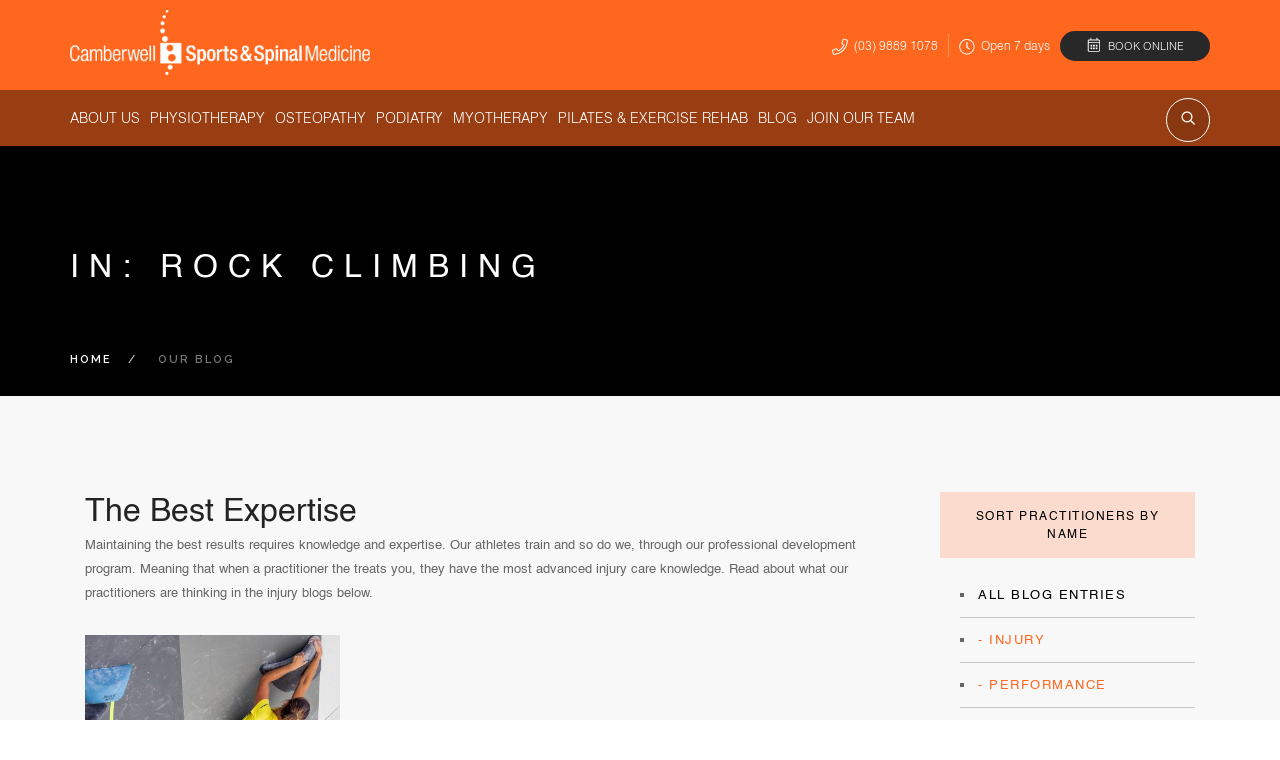

--- FILE ---
content_type: text/html; charset=UTF-8
request_url: https://www.cssm.com.au/tag/rock-climbing/
body_size: 27261
content:
<!doctype html>
<html lang="en-AU">

<head>
    <!-- Global site tag (gtag.js) - Google Analytics -->
    <script async src="https://www.googletagmanager.com/gtag/js?id=UA-70609623-1"></script>
    <script>
     window.dataLayer = window.dataLayer || [];
     function gtag(){dataLayer.push(arguments);}
     gtag('js', new Date());
    
     gtag('config', 'UA-70609623-1');
    </script>

	<meta charset="UTF-8">
	<meta name="viewport" content="width=device-width, initial-scale=1">
	<link rel="pingback" href="https://www.cssm.com.au/xmlrpc.php" />
	<meta name='robots' content='index, follow, max-image-preview:large, max-snippet:-1, max-video-preview:-1' />
	<style>img:is([sizes="auto" i], [sizes^="auto," i]) { contain-intrinsic-size: 3000px 1500px }</style>
	
	<!-- This site is optimized with the Yoast SEO Premium plugin v26.4 (Yoast SEO v26.4) - https://yoast.com/wordpress/plugins/seo/ -->
	<title>rock climbing Archives - cssm</title>
	<link rel="canonical" href="https://www.cssm.com.au/tag/rock-climbing/" />
	<meta property="og:locale" content="en_US" />
	<meta property="og:type" content="article" />
	<meta property="og:title" content="rock climbing Archives" />
	<meta property="og:url" content="https://www.cssm.com.au/tag/rock-climbing/" />
	<meta property="og:site_name" content="cssm" />
	<meta name="twitter:card" content="summary_large_image" />
	<meta name="twitter:site" content="@teamCSSM" />
	<script type="application/ld+json" class="yoast-schema-graph">{"@context":"https://schema.org","@graph":[{"@type":"CollectionPage","@id":"https://www.cssm.com.au/tag/rock-climbing/","url":"https://www.cssm.com.au/tag/rock-climbing/","name":"rock climbing Archives - cssm","isPartOf":{"@id":"https://www.cssm.com.au/#website"},"primaryImageOfPage":{"@id":"https://www.cssm.com.au/tag/rock-climbing/#primaryimage"},"image":{"@id":"https://www.cssm.com.au/tag/rock-climbing/#primaryimage"},"thumbnailUrl":"https://www.cssm.com.au/wp-content/uploads/2021/08/rock-climbing-blog-scaled.jpg","breadcrumb":{"@id":"https://www.cssm.com.au/tag/rock-climbing/#breadcrumb"},"inLanguage":"en-AU"},{"@type":"ImageObject","inLanguage":"en-AU","@id":"https://www.cssm.com.au/tag/rock-climbing/#primaryimage","url":"https://www.cssm.com.au/wp-content/uploads/2021/08/rock-climbing-blog-scaled.jpg","contentUrl":"https://www.cssm.com.au/wp-content/uploads/2021/08/rock-climbing-blog-scaled.jpg","width":2560,"height":1707},{"@type":"BreadcrumbList","@id":"https://www.cssm.com.au/tag/rock-climbing/#breadcrumb","itemListElement":[{"@type":"ListItem","position":1,"name":"Home","item":"https://www.cssm.com.au/"},{"@type":"ListItem","position":2,"name":"rock climbing"}]},{"@type":"WebSite","@id":"https://www.cssm.com.au/#website","url":"https://www.cssm.com.au/","name":"Camberwell Sports and Spinal Medicine","description":"Practitioners | Camberwell Sports &amp; Spinal Medicine","publisher":{"@id":"https://www.cssm.com.au/#organization"},"potentialAction":[{"@type":"SearchAction","target":{"@type":"EntryPoint","urlTemplate":"https://www.cssm.com.au/?s={search_term_string}"},"query-input":{"@type":"PropertyValueSpecification","valueRequired":true,"valueName":"search_term_string"}}],"inLanguage":"en-AU"},{"@type":"Organization","@id":"https://www.cssm.com.au/#organization","name":"Camberwell Sports & Spinal Medicine","url":"https://www.cssm.com.au/","logo":{"@type":"ImageObject","inLanguage":"en-AU","@id":"https://www.cssm.com.au/#/schema/logo/image/","url":"https://www.cssm.com.au/wp-content/uploads/2018/09/cssm-spine-watermark-on-orange-175pc.jpg","contentUrl":"https://www.cssm.com.au/wp-content/uploads/2018/09/cssm-spine-watermark-on-orange-175pc.jpg","width":600,"height":600,"caption":"Camberwell Sports & Spinal Medicine"},"image":{"@id":"https://www.cssm.com.au/#/schema/logo/image/"},"sameAs":["https://www.facebook.com/CamberwellSportsAndSpinal","https://x.com/teamCSSM"]}]}</script>
	<!-- / Yoast SEO Premium plugin. -->


<link rel='dns-prefetch' href='//cdn.jsdelivr.net' />
<link rel='dns-prefetch' href='//use.fontawesome.com' />
<link rel='dns-prefetch' href='//fonts.googleapis.com' />
<link rel="alternate" type="application/rss+xml" title="cssm &raquo; Feed" href="https://www.cssm.com.au/feed/" />
<link rel="alternate" type="application/rss+xml" title="cssm &raquo; Comments Feed" href="https://www.cssm.com.au/comments/feed/" />
<link rel="alternate" type="application/rss+xml" title="cssm &raquo; rock climbing Tag Feed" href="https://www.cssm.com.au/tag/rock-climbing/feed/" />
<script type="text/javascript">
/* <![CDATA[ */
window._wpemojiSettings = {"baseUrl":"https:\/\/s.w.org\/images\/core\/emoji\/16.0.1\/72x72\/","ext":".png","svgUrl":"https:\/\/s.w.org\/images\/core\/emoji\/16.0.1\/svg\/","svgExt":".svg","source":{"concatemoji":"https:\/\/www.cssm.com.au\/wp-includes\/js\/wp-emoji-release.min.js?ver=6.8.3"}};
/*! This file is auto-generated */
!function(s,n){var o,i,e;function c(e){try{var t={supportTests:e,timestamp:(new Date).valueOf()};sessionStorage.setItem(o,JSON.stringify(t))}catch(e){}}function p(e,t,n){e.clearRect(0,0,e.canvas.width,e.canvas.height),e.fillText(t,0,0);var t=new Uint32Array(e.getImageData(0,0,e.canvas.width,e.canvas.height).data),a=(e.clearRect(0,0,e.canvas.width,e.canvas.height),e.fillText(n,0,0),new Uint32Array(e.getImageData(0,0,e.canvas.width,e.canvas.height).data));return t.every(function(e,t){return e===a[t]})}function u(e,t){e.clearRect(0,0,e.canvas.width,e.canvas.height),e.fillText(t,0,0);for(var n=e.getImageData(16,16,1,1),a=0;a<n.data.length;a++)if(0!==n.data[a])return!1;return!0}function f(e,t,n,a){switch(t){case"flag":return n(e,"\ud83c\udff3\ufe0f\u200d\u26a7\ufe0f","\ud83c\udff3\ufe0f\u200b\u26a7\ufe0f")?!1:!n(e,"\ud83c\udde8\ud83c\uddf6","\ud83c\udde8\u200b\ud83c\uddf6")&&!n(e,"\ud83c\udff4\udb40\udc67\udb40\udc62\udb40\udc65\udb40\udc6e\udb40\udc67\udb40\udc7f","\ud83c\udff4\u200b\udb40\udc67\u200b\udb40\udc62\u200b\udb40\udc65\u200b\udb40\udc6e\u200b\udb40\udc67\u200b\udb40\udc7f");case"emoji":return!a(e,"\ud83e\udedf")}return!1}function g(e,t,n,a){var r="undefined"!=typeof WorkerGlobalScope&&self instanceof WorkerGlobalScope?new OffscreenCanvas(300,150):s.createElement("canvas"),o=r.getContext("2d",{willReadFrequently:!0}),i=(o.textBaseline="top",o.font="600 32px Arial",{});return e.forEach(function(e){i[e]=t(o,e,n,a)}),i}function t(e){var t=s.createElement("script");t.src=e,t.defer=!0,s.head.appendChild(t)}"undefined"!=typeof Promise&&(o="wpEmojiSettingsSupports",i=["flag","emoji"],n.supports={everything:!0,everythingExceptFlag:!0},e=new Promise(function(e){s.addEventListener("DOMContentLoaded",e,{once:!0})}),new Promise(function(t){var n=function(){try{var e=JSON.parse(sessionStorage.getItem(o));if("object"==typeof e&&"number"==typeof e.timestamp&&(new Date).valueOf()<e.timestamp+604800&&"object"==typeof e.supportTests)return e.supportTests}catch(e){}return null}();if(!n){if("undefined"!=typeof Worker&&"undefined"!=typeof OffscreenCanvas&&"undefined"!=typeof URL&&URL.createObjectURL&&"undefined"!=typeof Blob)try{var e="postMessage("+g.toString()+"("+[JSON.stringify(i),f.toString(),p.toString(),u.toString()].join(",")+"));",a=new Blob([e],{type:"text/javascript"}),r=new Worker(URL.createObjectURL(a),{name:"wpTestEmojiSupports"});return void(r.onmessage=function(e){c(n=e.data),r.terminate(),t(n)})}catch(e){}c(n=g(i,f,p,u))}t(n)}).then(function(e){for(var t in e)n.supports[t]=e[t],n.supports.everything=n.supports.everything&&n.supports[t],"flag"!==t&&(n.supports.everythingExceptFlag=n.supports.everythingExceptFlag&&n.supports[t]);n.supports.everythingExceptFlag=n.supports.everythingExceptFlag&&!n.supports.flag,n.DOMReady=!1,n.readyCallback=function(){n.DOMReady=!0}}).then(function(){return e}).then(function(){var e;n.supports.everything||(n.readyCallback(),(e=n.source||{}).concatemoji?t(e.concatemoji):e.wpemoji&&e.twemoji&&(t(e.twemoji),t(e.wpemoji)))}))}((window,document),window._wpemojiSettings);
/* ]]> */
</script>
<link rel='stylesheet' id='sbi_styles-css' href='https://www.cssm.com.au/wp-content/plugins/instagram-feed/css/sbi-styles.min.css?ver=6.10.0' type='text/css' media='all' />
<style id='wp-emoji-styles-inline-css' type='text/css'>

	img.wp-smiley, img.emoji {
		display: inline !important;
		border: none !important;
		box-shadow: none !important;
		height: 1em !important;
		width: 1em !important;
		margin: 0 0.07em !important;
		vertical-align: -0.1em !important;
		background: none !important;
		padding: 0 !important;
	}
</style>
<link rel='stylesheet' id='mediaelement-css' href='https://www.cssm.com.au/wp-includes/js/mediaelement/mediaelementplayer-legacy.min.css?ver=4.2.17' type='text/css' media='all' />
<link rel='stylesheet' id='wp-mediaelement-css' href='https://www.cssm.com.au/wp-includes/js/mediaelement/wp-mediaelement.min.css?ver=6.8.3' type='text/css' media='all' />
<style id='jetpack-sharing-buttons-style-inline-css' type='text/css'>
.jetpack-sharing-buttons__services-list{display:flex;flex-direction:row;flex-wrap:wrap;gap:0;list-style-type:none;margin:5px;padding:0}.jetpack-sharing-buttons__services-list.has-small-icon-size{font-size:12px}.jetpack-sharing-buttons__services-list.has-normal-icon-size{font-size:16px}.jetpack-sharing-buttons__services-list.has-large-icon-size{font-size:24px}.jetpack-sharing-buttons__services-list.has-huge-icon-size{font-size:36px}@media print{.jetpack-sharing-buttons__services-list{display:none!important}}.editor-styles-wrapper .wp-block-jetpack-sharing-buttons{gap:0;padding-inline-start:0}ul.jetpack-sharing-buttons__services-list.has-background{padding:1.25em 2.375em}
</style>
<link rel='stylesheet' id='contact-form-7-css' href='https://www.cssm.com.au/wp-content/plugins/contact-form-7/includes/css/styles.css?ver=6.1.4' type='text/css' media='all' />
<link rel='stylesheet' id='dashicons-css' href='https://www.cssm.com.au/wp-includes/css/dashicons.min.css?ver=6.8.3' type='text/css' media='all' />
<link rel='stylesheet' id='wpmm_fontawesome_css-css' href='https://www.cssm.com.au/wp-content/plugins/wp-megamenu/assets/font-awesome-4.7.0/css/font-awesome.min.css?ver=4.7.0' type='text/css' media='all' />
<link rel='stylesheet' id='wpmm_icofont_css-css' href='https://www.cssm.com.au/wp-content/plugins/wp-megamenu/assets/icofont/icofont.min.css?ver=1.0.1' type='text/css' media='all' />
<link rel='stylesheet' id='wpmm_css-css' href='https://www.cssm.com.au/wp-content/plugins/wp-megamenu/assets/css/wpmm.css?ver=1.4.2' type='text/css' media='all' />
<link rel='stylesheet' id='wp_megamenu_generated_css-css' href='https://www.cssm.com.au/wp-content/uploads/wp-megamenu/wp-megamenu.css?ver=1.4.2' type='text/css' media='all' />
<link rel='stylesheet' id='featuresbox_css-css' href='https://www.cssm.com.au/wp-content/plugins/wp-megamenu/addons/wpmm-featuresbox/wpmm-featuresbox.css?ver=1' type='text/css' media='all' />
<link rel='stylesheet' id='postgrid_css-css' href='https://www.cssm.com.au/wp-content/plugins/wp-megamenu/addons/wpmm-gridpost/wpmm-gridpost.css?ver=1' type='text/css' media='all' />
<link rel='stylesheet' id='tablepress-default-css' href='https://www.cssm.com.au/wp-content/plugins/tablepress/css/build/default.css?ver=3.2.5' type='text/css' media='all' />
<link rel='stylesheet' id='owl-style-css' href='https://www.cssm.com.au/wp-content/themes/foundry-child/assests/css/owl.carousel.min.css?ver=6.8.3' type='text/css' media='all' />
<link rel='stylesheet' id='ebor-parent-style-css' href='https://www.cssm.com.au/wp-content/themes/foundry/style.css?ver=0.1' type='text/css' media='all' />
<link rel='stylesheet' id='ebor-fontawesome-style-css' href='https://use.fontawesome.com/releases/v5.3.1/css/all.css?ver=6.8.3' type='text/css' media='all' />
<link rel='stylesheet' id='ebor-font-style-css' href='https://www.cssm.com.au/wp-content/themes/foundry/fonts/fonts.css?ver=0.1' type='text/css' media='all' />
<link rel='stylesheet' id='ebor-body-font-css' href='//fonts.googleapis.com/css?family=Open+Sans%3A400%2C500%2C600&#038;ver=1.0.1' type='text/css' media='all' />
<link rel='stylesheet' id='ebor-heading-font-css' href='//fonts.googleapis.com/css?family=Raleway%3A100%2C400%2C300%2C500%2C600%2C700&#038;ver=1.0.1' type='text/css' media='all' />
<link rel='stylesheet' id='ebor-lato-font-css' href='//fonts.googleapis.com/css?family=Lato%3A300%2C400&#038;ver=1.0.1' type='text/css' media='all' />
<link rel='stylesheet' id='bootstrap-css' href='https://www.cssm.com.au/wp-content/themes/foundry/style/css/bootstrap.css?ver=1.0.1' type='text/css' media='all' />
<link rel='stylesheet' id='ebor-plugins-css' href='https://www.cssm.com.au/wp-content/themes/foundry/style/css/plugins.css?ver=1.0.1' type='text/css' media='all' />
<link rel='stylesheet' id='ebor-fonts-css' href='https://www.cssm.com.au/wp-content/themes/foundry/style/css/fonts.css?ver=1.0.1' type='text/css' media='all' />
<link rel='stylesheet' id='ebor-theme-styles-css' href='https://www.cssm.com.au/wp-content/uploads/wp-less/foundry/style/css/theme-4937d237cb.css' type='text/css' media='all' />
<link rel='stylesheet' id='ebor-style-css' href='https://www.cssm.com.au/wp-content/themes/foundry-child/style.css?ver=1.0.1' type='text/css' media='all' />
<style id='ebor-style-inline-css' type='text/css'>

			.nav-bar {
				height: 110px;
				max-height: 110px;
				line-height: 108px;	
			}
			.nav-bar > .module.left > a {
				height: 110px;
			}
			@media all and ( min-width: 992px ){
				.nav-bar .module, .nav-bar .module-group {
					height: 110px;
				}
			}
			.widget-handle .cart .label {
				top: 18px;
			}
			.module.widget-handle.mobile-toggle {
				line-height: 108px;	
				max-height: 110px;
			}
			.module-group.right .module.left:first-child {
				padding-right: 32px;
			}
			.menu > li ul {
				width: 200px;
			}
			.mega-menu > li {
				width: 200px !important;
			}
		.grecaptcha-badge {opacity:0}
</style>
<link rel='stylesheet' id='poppins-css' href='//fonts.googleapis.com/css?family=Poppins%3A100%2C100italic%2C200%2C200italic%2C300%2C300italic%2Cregular%2Citalic%2C500%2C500italic%2C600%2C600italic%2C700%2C700italic%2C800%2C800italic%2C900%2C900italic&#038;ver=1.4.2' type='text/css' media='all' />
<link rel='stylesheet' id='oswald-css' href='//fonts.googleapis.com/css?family=Oswald%3A200%2C300%2Cregular%2C500%2C600%2C700&#038;ver=1.4.2' type='text/css' media='all' />
<script type="text/javascript" src="https://www.cssm.com.au/wp-includes/js/jquery/jquery.min.js?ver=3.7.1" id="jquery-core-js"></script>
<script type="text/javascript" src="https://www.cssm.com.au/wp-includes/js/jquery/jquery-migrate.min.js?ver=3.4.1" id="jquery-migrate-js"></script>
<script type="text/javascript" src="https://www.cssm.com.au/wp-content/plugins/wp-megamenu/addons/wpmm-featuresbox/wpmm-featuresbox.js?ver=1" id="featuresbox-style-js"></script>
<script type="text/javascript" id="postgrid-style-js-extra">
/* <![CDATA[ */
var postgrid_ajax_load = {"ajax_url":"https:\/\/www.cssm.com.au\/wp-admin\/admin-ajax.php","redirecturl":"https:\/\/www.cssm.com.au\/"};
/* ]]> */
</script>
<script type="text/javascript" src="https://www.cssm.com.au/wp-content/plugins/wp-megamenu/addons/wpmm-gridpost/wpmm-gridpost.js?ver=1" id="postgrid-style-js"></script>
<script type="text/javascript" src="https://www.cssm.com.au/wp-content/themes/foundry-child/assests/js/owl.carousel.min.js?ver=6.8.3" id="owl-script-js"></script>
<script type="text/javascript" src="https://www.cssm.com.au/wp-content/themes/foundry-child/assests/js/bodyScrollLock.min.js?ver=6.8.3" id="scroll-script-js"></script>
<script type="text/javascript" src="https://cdn.jsdelivr.net/modernizr/2.8.3/modernizr.min.js?ver=6.8.3" id="modernizr-js-js"></script>
<script type="text/javascript" src="https://www.cssm.com.au/wp-content/themes/foundry-child/assests/js/app.js?ver=6.8.3" id="custom-script-js"></script>
<script type="text/javascript" src="https://www.cssm.com.au/wp-content/themes/foundry-child/assests/js/cst_animation.js?ver=6.8.3" id="cstanimation-script-js"></script>
<script></script><link rel="https://api.w.org/" href="https://www.cssm.com.au/wp-json/" /><link rel="alternate" title="JSON" type="application/json" href="https://www.cssm.com.au/wp-json/wp/v2/tags/373" /><link rel="EditURI" type="application/rsd+xml" title="RSD" href="https://www.cssm.com.au/xmlrpc.php?rsd" />
<meta name="generator" content="WordPress 6.8.3" />
<style>.wp-megamenu-wrap &gt; ul.wp-megamenu &gt; li.wpmm_mega_menu &gt; .wpmm-strees-row-container 
                        &gt; ul.wp-megamenu-sub-menu { width: 100% !important;}.wp-megamenu &gt; li.wp-megamenu-item-258.wpmm-item-fixed-width  &gt; ul.wp-megamenu-sub-menu { width: 100% !important;}.wp-megamenu-wrap .wpmm-nav-wrap &gt; ul.wp-megamenu li.wpmm_dropdown_menu ul.wp-megamenu-sub-menu li.menu-item-has-children.wp-megamenu-item-258.wpmm-submenu-right &gt; ul.wp-megamenu-sub-menu {left: 100%;}.wpmm-nav-wrap ul.wp-megamenu&gt;li ul.wp-megamenu-sub-menu #wp-megamenu-item-258&gt;a { text-align: left !important;}.wpmm-nav-wrap .wp-megamenu&gt;li&gt;ul.wp-megamenu-sub-menu li#wp-megamenu-item-258&gt;a { }li#wp-megamenu-item-258&gt; ul ul ul&gt; li { width: 100%; display: inline-block;} li#wp-megamenu-item-258 a { }#wp-megamenu-item-258&gt; .wp-megamenu-sub-menu { }.wp-megamenu-wrap &gt; ul.wp-megamenu &gt; li.wpmm_mega_menu &gt; .wpmm-strees-row-container 
                        &gt; ul.wp-megamenu-sub-menu { width: 100% !important;}.wp-megamenu &gt; li.wp-megamenu-item-11.wpmm-item-fixed-width  &gt; ul.wp-megamenu-sub-menu { width: 100% !important;}.wpmm-nav-wrap ul.wp-megamenu&gt;li ul.wp-megamenu-sub-menu #wp-megamenu-item-11&gt;a { }.wpmm-nav-wrap .wp-megamenu&gt;li&gt;ul.wp-megamenu-sub-menu li#wp-megamenu-item-11&gt;a { }li#wp-megamenu-item-11&gt; ul ul ul&gt; li { width: 100%; display: inline-block;} li#wp-megamenu-item-11 a { }#wp-megamenu-item-11&gt; .wp-megamenu-sub-menu { }.wp-megamenu-wrap &gt; ul.wp-megamenu &gt; li.wpmm_mega_menu &gt; .wpmm-strees-row-container 
                        &gt; ul.wp-megamenu-sub-menu { width: 100% !important;}.wp-megamenu &gt; li.wp-megamenu-item-1329.wpmm-item-fixed-width  &gt; ul.wp-megamenu-sub-menu { width: 100% !important;}.wpmm-nav-wrap ul.wp-megamenu&gt;li ul.wp-megamenu-sub-menu #wp-megamenu-item-1329&gt;a { }.wpmm-nav-wrap .wp-megamenu&gt;li&gt;ul.wp-megamenu-sub-menu li#wp-megamenu-item-1329&gt;a { }li#wp-megamenu-item-1329&gt; ul ul ul&gt; li { width: 100%; display: inline-block;} li#wp-megamenu-item-1329 a { }#wp-megamenu-item-1329&gt; .wp-megamenu-sub-menu { }.wp-megamenu-wrap &gt; ul.wp-megamenu &gt; li.wpmm_mega_menu &gt; .wpmm-strees-row-container 
                        &gt; ul.wp-megamenu-sub-menu { width: 100% !important;}.wp-megamenu &gt; li.wp-megamenu-item-1328.wpmm-item-fixed-width  &gt; ul.wp-megamenu-sub-menu { width: 100% !important;}.wpmm-nav-wrap ul.wp-megamenu&gt;li ul.wp-megamenu-sub-menu #wp-megamenu-item-1328&gt;a { }.wpmm-nav-wrap .wp-megamenu&gt;li&gt;ul.wp-megamenu-sub-menu li#wp-megamenu-item-1328&gt;a { }li#wp-megamenu-item-1328&gt; ul ul ul&gt; li { width: 100%; display: inline-block;} li#wp-megamenu-item-1328 a { }#wp-megamenu-item-1328&gt; .wp-megamenu-sub-menu { }.wp-megamenu-wrap &gt; ul.wp-megamenu &gt; li.wpmm_mega_menu &gt; .wpmm-strees-row-container 
                        &gt; ul.wp-megamenu-sub-menu { width: 100% !important;}.wp-megamenu &gt; li.wp-megamenu-item-1327.wpmm-item-fixed-width  &gt; ul.wp-megamenu-sub-menu { width: 100% !important;}.wpmm-nav-wrap ul.wp-megamenu&gt;li ul.wp-megamenu-sub-menu #wp-megamenu-item-1327&gt;a { }.wpmm-nav-wrap .wp-megamenu&gt;li&gt;ul.wp-megamenu-sub-menu li#wp-megamenu-item-1327&gt;a { }li#wp-megamenu-item-1327&gt; ul ul ul&gt; li { width: 100%; display: inline-block;} li#wp-megamenu-item-1327 a { }#wp-megamenu-item-1327&gt; .wp-megamenu-sub-menu { }.wp-megamenu-wrap &gt; ul.wp-megamenu &gt; li.wpmm_mega_menu &gt; .wpmm-strees-row-container 
                        &gt; ul.wp-megamenu-sub-menu { width: 100% !important;}.wp-megamenu &gt; li.wp-megamenu-item-1326.wpmm-item-fixed-width  &gt; ul.wp-megamenu-sub-menu { width: 100% !important;}.wpmm-nav-wrap ul.wp-megamenu&gt;li ul.wp-megamenu-sub-menu #wp-megamenu-item-1326&gt;a { }.wpmm-nav-wrap .wp-megamenu&gt;li&gt;ul.wp-megamenu-sub-menu li#wp-megamenu-item-1326&gt;a { }li#wp-megamenu-item-1326&gt; ul ul ul&gt; li { width: 100%; display: inline-block;} li#wp-megamenu-item-1326 a { }#wp-megamenu-item-1326&gt; .wp-megamenu-sub-menu { }.wp-megamenu-wrap &gt; ul.wp-megamenu &gt; li.wpmm_mega_menu &gt; .wpmm-strees-row-container 
                        &gt; ul.wp-megamenu-sub-menu { width: 100% !important;}.wp-megamenu &gt; li.wp-megamenu-item-396.wpmm-item-fixed-width  &gt; ul.wp-megamenu-sub-menu { width: 100% !important;}.wpmm-nav-wrap ul.wp-megamenu&gt;li ul.wp-megamenu-sub-menu #wp-megamenu-item-396&gt;a { }.wpmm-nav-wrap .wp-megamenu&gt;li&gt;ul.wp-megamenu-sub-menu li#wp-megamenu-item-396&gt;a { }li#wp-megamenu-item-396&gt; ul ul ul&gt; li { width: 100%; display: inline-block;} li#wp-megamenu-item-396 a { }#wp-megamenu-item-396&gt; .wp-megamenu-sub-menu { }.wp-megamenu-wrap &gt; ul.wp-megamenu &gt; li.wpmm_mega_menu &gt; .wpmm-strees-row-container 
                        &gt; ul.wp-megamenu-sub-menu { width: 100% !important;}.wp-megamenu &gt; li.wp-megamenu-item-1386.wpmm-item-fixed-width  &gt; ul.wp-megamenu-sub-menu { width: 100% !important;}.wpmm-nav-wrap ul.wp-megamenu&gt;li ul.wp-megamenu-sub-menu #wp-megamenu-item-1386&gt;a { }.wpmm-nav-wrap .wp-megamenu&gt;li&gt;ul.wp-megamenu-sub-menu li#wp-megamenu-item-1386&gt;a { }li#wp-megamenu-item-1386&gt; ul ul ul&gt; li { width: 100%; display: inline-block;} li#wp-megamenu-item-1386 a { }#wp-megamenu-item-1386&gt; .wp-megamenu-sub-menu { }.wp-megamenu-wrap &gt; ul.wp-megamenu &gt; li.wpmm_mega_menu &gt; .wpmm-strees-row-container 
                        &gt; ul.wp-megamenu-sub-menu { width: 100% !important;}.wp-megamenu &gt; li.wp-megamenu-item-1425.wpmm-item-fixed-width  &gt; ul.wp-megamenu-sub-menu { width: 100% !important;}.wpmm-nav-wrap ul.wp-megamenu&gt;li ul.wp-megamenu-sub-menu #wp-megamenu-item-1425&gt;a { }.wpmm-nav-wrap .wp-megamenu&gt;li&gt;ul.wp-megamenu-sub-menu li#wp-megamenu-item-1425&gt;a { }li#wp-megamenu-item-1425&gt; ul ul ul&gt; li { width: 100%; display: inline-block;} li#wp-megamenu-item-1425 a { }#wp-megamenu-item-1425&gt; .wp-megamenu-sub-menu { }.wp-megamenu-wrap &gt; ul.wp-megamenu &gt; li.wpmm_mega_menu &gt; .wpmm-strees-row-container 
                        &gt; ul.wp-megamenu-sub-menu { width: 100% !important;}.wp-megamenu &gt; li.wp-megamenu-item-3218.wpmm-item-fixed-width  &gt; ul.wp-megamenu-sub-menu { width: 100% !important;}.wp-megamenu-wrap .wpmm-nav-wrap &gt; ul.wp-megamenu li.wpmm_dropdown_menu ul.wp-megamenu-sub-menu li.menu-item-has-children.wp-megamenu-item-3218.wpmm-submenu-right &gt; ul.wp-megamenu-sub-menu {left: 100%;}.wpmm-nav-wrap ul.wp-megamenu&gt;li ul.wp-megamenu-sub-menu #wp-megamenu-item-3218&gt;a { text-align: left !important;}.wpmm-nav-wrap .wp-megamenu&gt;li&gt;ul.wp-megamenu-sub-menu li#wp-megamenu-item-3218&gt;a { }li#wp-megamenu-item-3218&gt; ul ul ul&gt; li { width: 100%; display: inline-block;} li#wp-megamenu-item-3218 a { }#wp-megamenu-item-3218&gt; .wp-megamenu-sub-menu { }.wp-megamenu-item-3218 &gt; ul, .wp-megamenu-item-3218 &gt; div &gt; ul.wp-megamenu-sub-menu{ background-image: url('https://www.cssm.com.au/wp-content/uploads/2019/07/Alicia-Schifferle-head-shot-round-window.png') !important;background-size: cover !important;background-repeat: no-repeat !important;background-position: center !important;}.wp-megamenu-wrap &gt; ul.wp-megamenu &gt; li.wpmm_mega_menu &gt; .wpmm-strees-row-container 
                        &gt; ul.wp-megamenu-sub-menu { width: 100% !important;}.wp-megamenu &gt; li.wp-megamenu-item-1378.wpmm-item-fixed-width  &gt; ul.wp-megamenu-sub-menu { width: 100% !important;}.wpmm-nav-wrap ul.wp-megamenu&gt;li ul.wp-megamenu-sub-menu #wp-megamenu-item-1378&gt;a { }.wpmm-nav-wrap .wp-megamenu&gt;li&gt;ul.wp-megamenu-sub-menu li#wp-megamenu-item-1378&gt;a { }li#wp-megamenu-item-1378&gt; ul ul ul&gt; li { width: 100%; display: inline-block;} li#wp-megamenu-item-1378 a { }#wp-megamenu-item-1378&gt; .wp-megamenu-sub-menu { }.wp-megamenu-wrap &gt; ul.wp-megamenu &gt; li.wpmm_mega_menu &gt; .wpmm-strees-row-container 
                        &gt; ul.wp-megamenu-sub-menu { width: 100% !important;}.wp-megamenu &gt; li.wp-megamenu-item-3607.wpmm-item-fixed-width  &gt; ul.wp-megamenu-sub-menu { width: 100% !important;}.wp-megamenu-wrap .wpmm-nav-wrap &gt; ul.wp-megamenu li.wpmm_dropdown_menu ul.wp-megamenu-sub-menu li.menu-item-has-children.wp-megamenu-item-3607.wpmm-submenu-right &gt; ul.wp-megamenu-sub-menu {left: 100%;}.wpmm-nav-wrap ul.wp-megamenu&gt;li ul.wp-megamenu-sub-menu #wp-megamenu-item-3607&gt;a { text-align: left !important;}.wpmm-nav-wrap .wp-megamenu&gt;li&gt;ul.wp-megamenu-sub-menu li#wp-megamenu-item-3607&gt;a { }li#wp-megamenu-item-3607&gt; ul ul ul&gt; li { width: 100%; display: inline-block;} li#wp-megamenu-item-3607 a { }#wp-megamenu-item-3607&gt; .wp-megamenu-sub-menu { }.wp-megamenu-wrap &gt; ul.wp-megamenu &gt; li.wpmm_mega_menu &gt; .wpmm-strees-row-container 
                        &gt; ul.wp-megamenu-sub-menu { width: 100% !important;}.wp-megamenu &gt; li.wp-megamenu-item-3606.wpmm-item-fixed-width  &gt; ul.wp-megamenu-sub-menu { width: 100% !important;}.wp-megamenu-wrap .wpmm-nav-wrap &gt; ul.wp-megamenu li.wpmm_dropdown_menu ul.wp-megamenu-sub-menu li.menu-item-has-children.wp-megamenu-item-3606.wpmm-submenu-right &gt; ul.wp-megamenu-sub-menu {left: 100%;}.wpmm-nav-wrap ul.wp-megamenu&gt;li ul.wp-megamenu-sub-menu #wp-megamenu-item-3606&gt;a { text-align: left !important;}.wpmm-nav-wrap .wp-megamenu&gt;li&gt;ul.wp-megamenu-sub-menu li#wp-megamenu-item-3606&gt;a { }li#wp-megamenu-item-3606&gt; ul ul ul&gt; li { width: 100%; display: inline-block;} li#wp-megamenu-item-3606 a { }#wp-megamenu-item-3606&gt; .wp-megamenu-sub-menu { }.wp-megamenu-wrap &gt; ul.wp-megamenu &gt; li.wpmm_mega_menu &gt; .wpmm-strees-row-container 
                        &gt; ul.wp-megamenu-sub-menu { width: 100% !important;}.wp-megamenu &gt; li.wp-megamenu-item-1393.wpmm-item-fixed-width  &gt; ul.wp-megamenu-sub-menu { width: 100% !important;}.wpmm-nav-wrap ul.wp-megamenu&gt;li ul.wp-megamenu-sub-menu #wp-megamenu-item-1393&gt;a { }.wpmm-nav-wrap .wp-megamenu&gt;li&gt;ul.wp-megamenu-sub-menu li#wp-megamenu-item-1393&gt;a { }li#wp-megamenu-item-1393&gt; ul ul ul&gt; li { width: 100%; display: inline-block;} li#wp-megamenu-item-1393 a { }#wp-megamenu-item-1393&gt; .wp-megamenu-sub-menu { }.wp-megamenu-wrap &gt; ul.wp-megamenu &gt; li.wpmm_mega_menu &gt; .wpmm-strees-row-container 
                        &gt; ul.wp-megamenu-sub-menu { width: 100% !important;}.wp-megamenu &gt; li.wp-megamenu-item-2788.wpmm-item-fixed-width  &gt; ul.wp-megamenu-sub-menu { width: 100% !important;}.wpmm-nav-wrap ul.wp-megamenu&gt;li ul.wp-megamenu-sub-menu #wp-megamenu-item-2788&gt;a { }.wpmm-nav-wrap .wp-megamenu&gt;li&gt;ul.wp-megamenu-sub-menu li#wp-megamenu-item-2788&gt;a { }li#wp-megamenu-item-2788&gt; ul ul ul&gt; li { width: 100%; display: inline-block;} li#wp-megamenu-item-2788 a { }#wp-megamenu-item-2788&gt; .wp-megamenu-sub-menu { }.wp-megamenu-wrap &gt; ul.wp-megamenu &gt; li.wpmm_mega_menu &gt; .wpmm-strees-row-container 
                        &gt; ul.wp-megamenu-sub-menu { width: 100% !important;}.wp-megamenu &gt; li.wp-megamenu-item-1358.wpmm-item-fixed-width  &gt; ul.wp-megamenu-sub-menu { width: 100% !important;}.wpmm-nav-wrap ul.wp-megamenu&gt;li ul.wp-megamenu-sub-menu #wp-megamenu-item-1358&gt;a { }.wpmm-nav-wrap .wp-megamenu&gt;li&gt;ul.wp-megamenu-sub-menu li#wp-megamenu-item-1358&gt;a { }li#wp-megamenu-item-1358&gt; ul ul ul&gt; li { width: 100%; display: inline-block;} li#wp-megamenu-item-1358 a { }#wp-megamenu-item-1358&gt; .wp-megamenu-sub-menu { }.wp-megamenu-wrap &gt; ul.wp-megamenu &gt; li.wpmm_mega_menu &gt; .wpmm-strees-row-container 
                        &gt; ul.wp-megamenu-sub-menu { width: 100% !important;}.wp-megamenu &gt; li.wp-megamenu-item-2278.wpmm-item-fixed-width  &gt; ul.wp-megamenu-sub-menu { width: 100% !important;}.wpmm-nav-wrap ul.wp-megamenu&gt;li ul.wp-megamenu-sub-menu #wp-megamenu-item-2278&gt;a { }.wpmm-nav-wrap .wp-megamenu&gt;li&gt;ul.wp-megamenu-sub-menu li#wp-megamenu-item-2278&gt;a { }li#wp-megamenu-item-2278&gt; ul ul ul&gt; li { width: 100%; display: inline-block;} li#wp-megamenu-item-2278 a { }#wp-megamenu-item-2278&gt; .wp-megamenu-sub-menu { }.wp-megamenu-wrap &gt; ul.wp-megamenu &gt; li.wpmm_mega_menu &gt; .wpmm-strees-row-container 
                        &gt; ul.wp-megamenu-sub-menu { width: 100% !important;}.wp-megamenu &gt; li.wp-megamenu-item-1387.wpmm-item-fixed-width  &gt; ul.wp-megamenu-sub-menu { width: 100% !important;}.wpmm-nav-wrap ul.wp-megamenu&gt;li ul.wp-megamenu-sub-menu #wp-megamenu-item-1387&gt;a { }.wpmm-nav-wrap .wp-megamenu&gt;li&gt;ul.wp-megamenu-sub-menu li#wp-megamenu-item-1387&gt;a { }li#wp-megamenu-item-1387&gt; ul ul ul&gt; li { width: 100%; display: inline-block;} li#wp-megamenu-item-1387 a { }#wp-megamenu-item-1387&gt; .wp-megamenu-sub-menu { }.wp-megamenu-wrap &gt; ul.wp-megamenu &gt; li.wpmm_mega_menu &gt; .wpmm-strees-row-container 
                        &gt; ul.wp-megamenu-sub-menu { width: 100% !important;}.wp-megamenu &gt; li.wp-megamenu-item-1453.wpmm-item-fixed-width  &gt; ul.wp-megamenu-sub-menu { width: 100% !important;}.wpmm-nav-wrap ul.wp-megamenu&gt;li ul.wp-megamenu-sub-menu #wp-megamenu-item-1453&gt;a { }.wpmm-nav-wrap .wp-megamenu&gt;li&gt;ul.wp-megamenu-sub-menu li#wp-megamenu-item-1453&gt;a { }li#wp-megamenu-item-1453&gt; ul ul ul&gt; li { width: 100%; display: inline-block;} li#wp-megamenu-item-1453 a { }#wp-megamenu-item-1453&gt; .wp-megamenu-sub-menu { }.wp-megamenu-wrap &gt; ul.wp-megamenu &gt; li.wpmm_mega_menu &gt; .wpmm-strees-row-container 
                        &gt; ul.wp-megamenu-sub-menu { width: 100% !important;}.wp-megamenu &gt; li.wp-megamenu-item-1496.wpmm-item-fixed-width  &gt; ul.wp-megamenu-sub-menu { width: 100% !important;}.wpmm-nav-wrap ul.wp-megamenu&gt;li ul.wp-megamenu-sub-menu #wp-megamenu-item-1496&gt;a { }.wpmm-nav-wrap .wp-megamenu&gt;li&gt;ul.wp-megamenu-sub-menu li#wp-megamenu-item-1496&gt;a { }li#wp-megamenu-item-1496&gt; ul ul ul&gt; li { width: 100%; display: inline-block;} li#wp-megamenu-item-1496 a { }#wp-megamenu-item-1496&gt; .wp-megamenu-sub-menu { }.wp-megamenu-wrap &gt; ul.wp-megamenu &gt; li.wpmm_mega_menu &gt; .wpmm-strees-row-container 
                        &gt; ul.wp-megamenu-sub-menu { width: 100% !important;}.wp-megamenu &gt; li.wp-megamenu-item-2279.wpmm-item-fixed-width  &gt; ul.wp-megamenu-sub-menu { width: 100% !important;}.wpmm-nav-wrap ul.wp-megamenu&gt;li ul.wp-megamenu-sub-menu #wp-megamenu-item-2279&gt;a { }.wpmm-nav-wrap .wp-megamenu&gt;li&gt;ul.wp-megamenu-sub-menu li#wp-megamenu-item-2279&gt;a { }li#wp-megamenu-item-2279&gt; ul ul ul&gt; li { width: 100%; display: inline-block;} li#wp-megamenu-item-2279 a { }#wp-megamenu-item-2279&gt; .wp-megamenu-sub-menu { }.wp-megamenu-wrap &gt; ul.wp-megamenu &gt; li.wpmm_mega_menu &gt; .wpmm-strees-row-container 
                        &gt; ul.wp-megamenu-sub-menu { width: 100% !important;}.wp-megamenu &gt; li.wp-megamenu-item-5161.wpmm-item-fixed-width  &gt; ul.wp-megamenu-sub-menu { width: 100% !important;}.wpmm-nav-wrap ul.wp-megamenu&gt;li ul.wp-megamenu-sub-menu #wp-megamenu-item-5161&gt;a { }.wpmm-nav-wrap .wp-megamenu&gt;li&gt;ul.wp-megamenu-sub-menu li#wp-megamenu-item-5161&gt;a { }li#wp-megamenu-item-5161&gt; ul ul ul&gt; li { width: 100%; display: inline-block;} li#wp-megamenu-item-5161 a { }#wp-megamenu-item-5161&gt; .wp-megamenu-sub-menu { }.wp-megamenu-wrap &gt; ul.wp-megamenu &gt; li.wpmm_mega_menu &gt; .wpmm-strees-row-container 
                        &gt; ul.wp-megamenu-sub-menu { width: 100% !important;}.wp-megamenu &gt; li.wp-megamenu-item-5417.wpmm-item-fixed-width  &gt; ul.wp-megamenu-sub-menu { width: 100% !important;}.wpmm-nav-wrap ul.wp-megamenu&gt;li ul.wp-megamenu-sub-menu #wp-megamenu-item-5417&gt;a { }.wpmm-nav-wrap .wp-megamenu&gt;li&gt;ul.wp-megamenu-sub-menu li#wp-megamenu-item-5417&gt;a { }li#wp-megamenu-item-5417&gt; ul ul ul&gt; li { width: 100%; display: inline-block;} li#wp-megamenu-item-5417 a { }#wp-megamenu-item-5417&gt; .wp-megamenu-sub-menu { }.wp-megamenu-wrap &gt; ul.wp-megamenu &gt; li.wpmm_mega_menu &gt; .wpmm-strees-row-container 
                        &gt; ul.wp-megamenu-sub-menu { width: 100% !important;}.wp-megamenu &gt; li.wp-megamenu-item-1251.wpmm-item-fixed-width  &gt; ul.wp-megamenu-sub-menu { width: 100% !important;}.wpmm-nav-wrap ul.wp-megamenu&gt;li ul.wp-megamenu-sub-menu #wp-megamenu-item-1251&gt;a { }.wpmm-nav-wrap .wp-megamenu&gt;li&gt;ul.wp-megamenu-sub-menu li#wp-megamenu-item-1251&gt;a { }li#wp-megamenu-item-1251&gt; ul ul ul&gt; li { width: 100%; display: inline-block;} li#wp-megamenu-item-1251 a { }#wp-megamenu-item-1251&gt; .wp-megamenu-sub-menu { }.wp-megamenu-wrap &gt; ul.wp-megamenu &gt; li.wpmm_mega_menu &gt; .wpmm-strees-row-container 
                        &gt; ul.wp-megamenu-sub-menu { width: 100% !important;}.wp-megamenu &gt; li.wp-megamenu-item-1248.wpmm-item-fixed-width  &gt; ul.wp-megamenu-sub-menu { width: 100% !important;}.wpmm-nav-wrap ul.wp-megamenu&gt;li ul.wp-megamenu-sub-menu #wp-megamenu-item-1248&gt;a { }.wpmm-nav-wrap .wp-megamenu&gt;li&gt;ul.wp-megamenu-sub-menu li#wp-megamenu-item-1248&gt;a { }li#wp-megamenu-item-1248&gt; ul ul ul&gt; li { width: 100%; display: inline-block;} li#wp-megamenu-item-1248 a { }#wp-megamenu-item-1248&gt; .wp-megamenu-sub-menu { }.wp-megamenu-wrap &gt; ul.wp-megamenu &gt; li.wpmm_mega_menu &gt; .wpmm-strees-row-container 
                        &gt; ul.wp-megamenu-sub-menu { width: 100% !important;}.wp-megamenu &gt; li.wp-megamenu-item-1252.wpmm-item-fixed-width  &gt; ul.wp-megamenu-sub-menu { width: 100% !important;}.wpmm-nav-wrap ul.wp-megamenu&gt;li ul.wp-megamenu-sub-menu #wp-megamenu-item-1252&gt;a { }.wpmm-nav-wrap .wp-megamenu&gt;li&gt;ul.wp-megamenu-sub-menu li#wp-megamenu-item-1252&gt;a { }li#wp-megamenu-item-1252&gt; ul ul ul&gt; li { width: 100%; display: inline-block;} li#wp-megamenu-item-1252 a { }#wp-megamenu-item-1252&gt; .wp-megamenu-sub-menu { }.wp-megamenu-wrap &gt; ul.wp-megamenu &gt; li.wpmm_mega_menu &gt; .wpmm-strees-row-container 
                        &gt; ul.wp-megamenu-sub-menu { width: 100% !important;}.wp-megamenu &gt; li.wp-megamenu-item-1246.wpmm-item-fixed-width  &gt; ul.wp-megamenu-sub-menu { width: 100% !important;}.wpmm-nav-wrap ul.wp-megamenu&gt;li ul.wp-megamenu-sub-menu #wp-megamenu-item-1246&gt;a { }.wpmm-nav-wrap .wp-megamenu&gt;li&gt;ul.wp-megamenu-sub-menu li#wp-megamenu-item-1246&gt;a { }li#wp-megamenu-item-1246&gt; ul ul ul&gt; li { width: 100%; display: inline-block;} li#wp-megamenu-item-1246 a { }#wp-megamenu-item-1246&gt; .wp-megamenu-sub-menu { }.wp-megamenu-wrap &gt; ul.wp-megamenu &gt; li.wpmm_mega_menu &gt; .wpmm-strees-row-container 
                        &gt; ul.wp-megamenu-sub-menu { width: 100% !important;}.wp-megamenu &gt; li.wp-megamenu-item-1250.wpmm-item-fixed-width  &gt; ul.wp-megamenu-sub-menu { width: 100% !important;}.wpmm-nav-wrap ul.wp-megamenu&gt;li ul.wp-megamenu-sub-menu #wp-megamenu-item-1250&gt;a { }.wpmm-nav-wrap .wp-megamenu&gt;li&gt;ul.wp-megamenu-sub-menu li#wp-megamenu-item-1250&gt;a { }li#wp-megamenu-item-1250&gt; ul ul ul&gt; li { width: 100%; display: inline-block;} li#wp-megamenu-item-1250 a { }#wp-megamenu-item-1250&gt; .wp-megamenu-sub-menu { }.wp-megamenu-wrap &gt; ul.wp-megamenu &gt; li.wpmm_mega_menu &gt; .wpmm-strees-row-container 
                        &gt; ul.wp-megamenu-sub-menu { width: 100% !important;}.wp-megamenu &gt; li.wp-megamenu-item-1247.wpmm-item-fixed-width  &gt; ul.wp-megamenu-sub-menu { width: 100% !important;}.wpmm-nav-wrap ul.wp-megamenu&gt;li ul.wp-megamenu-sub-menu #wp-megamenu-item-1247&gt;a { }.wpmm-nav-wrap .wp-megamenu&gt;li&gt;ul.wp-megamenu-sub-menu li#wp-megamenu-item-1247&gt;a { }li#wp-megamenu-item-1247&gt; ul ul ul&gt; li { width: 100%; display: inline-block;} li#wp-megamenu-item-1247 a { }#wp-megamenu-item-1247&gt; .wp-megamenu-sub-menu { }.wp-megamenu-wrap &gt; ul.wp-megamenu &gt; li.wpmm_mega_menu &gt; .wpmm-strees-row-container 
                        &gt; ul.wp-megamenu-sub-menu { width: 100% !important;}.wp-megamenu &gt; li.wp-megamenu-item-1245.wpmm-item-fixed-width  &gt; ul.wp-megamenu-sub-menu { width: 100% !important;}.wpmm-nav-wrap ul.wp-megamenu&gt;li ul.wp-megamenu-sub-menu #wp-megamenu-item-1245&gt;a { }.wpmm-nav-wrap .wp-megamenu&gt;li&gt;ul.wp-megamenu-sub-menu li#wp-megamenu-item-1245&gt;a { }li#wp-megamenu-item-1245&gt; ul ul ul&gt; li { width: 100%; display: inline-block;} li#wp-megamenu-item-1245 a { }#wp-megamenu-item-1245&gt; .wp-megamenu-sub-menu { }.wp-megamenu-wrap &gt; ul.wp-megamenu &gt; li.wpmm_mega_menu &gt; .wpmm-strees-row-container 
                        &gt; ul.wp-megamenu-sub-menu { width: 100% !important;}.wp-megamenu &gt; li.wp-megamenu-item-1249.wpmm-item-fixed-width  &gt; ul.wp-megamenu-sub-menu { width: 100% !important;}.wpmm-nav-wrap ul.wp-megamenu&gt;li ul.wp-megamenu-sub-menu #wp-megamenu-item-1249&gt;a { }.wpmm-nav-wrap .wp-megamenu&gt;li&gt;ul.wp-megamenu-sub-menu li#wp-megamenu-item-1249&gt;a { }li#wp-megamenu-item-1249&gt; ul ul ul&gt; li { width: 100%; display: inline-block;} li#wp-megamenu-item-1249 a { }#wp-megamenu-item-1249&gt; .wp-megamenu-sub-menu { }.wp-megamenu-wrap &gt; ul.wp-megamenu &gt; li.wpmm_mega_menu &gt; .wpmm-strees-row-container 
                        &gt; ul.wp-megamenu-sub-menu { width: 100% !important;}.wp-megamenu &gt; li.wp-megamenu-item-1401.wpmm-item-fixed-width  &gt; ul.wp-megamenu-sub-menu { width: 100% !important;}.wpmm-nav-wrap ul.wp-megamenu&gt;li ul.wp-megamenu-sub-menu #wp-megamenu-item-1401&gt;a { }.wpmm-nav-wrap .wp-megamenu&gt;li&gt;ul.wp-megamenu-sub-menu li#wp-megamenu-item-1401&gt;a { }li#wp-megamenu-item-1401&gt; ul ul ul&gt; li { width: 100%; display: inline-block;} li#wp-megamenu-item-1401 a { }#wp-megamenu-item-1401&gt; .wp-megamenu-sub-menu { }.wp-megamenu-wrap &gt; ul.wp-megamenu &gt; li.wpmm_mega_menu &gt; .wpmm-strees-row-container 
                        &gt; ul.wp-megamenu-sub-menu { width: 100% !important;}.wp-megamenu &gt; li.wp-megamenu-item-1362.wpmm-item-fixed-width  &gt; ul.wp-megamenu-sub-menu { width: 100% !important;}.wpmm-nav-wrap ul.wp-megamenu&gt;li ul.wp-megamenu-sub-menu #wp-megamenu-item-1362&gt;a { }.wpmm-nav-wrap .wp-megamenu&gt;li&gt;ul.wp-megamenu-sub-menu li#wp-megamenu-item-1362&gt;a { }li#wp-megamenu-item-1362&gt; ul ul ul&gt; li { width: 100%; display: inline-block;} li#wp-megamenu-item-1362 a { }#wp-megamenu-item-1362&gt; .wp-megamenu-sub-menu { }.wp-megamenu-wrap &gt; ul.wp-megamenu &gt; li.wpmm_mega_menu &gt; .wpmm-strees-row-container 
                        &gt; ul.wp-megamenu-sub-menu { width: 100% !important;}.wp-megamenu &gt; li.wp-megamenu-item-1462.wpmm-item-fixed-width  &gt; ul.wp-megamenu-sub-menu { width: 100% !important;}.wpmm-nav-wrap ul.wp-megamenu&gt;li ul.wp-megamenu-sub-menu #wp-megamenu-item-1462&gt;a { }.wpmm-nav-wrap .wp-megamenu&gt;li&gt;ul.wp-megamenu-sub-menu li#wp-megamenu-item-1462&gt;a { }li#wp-megamenu-item-1462&gt; ul ul ul&gt; li { width: 100%; display: inline-block;} li#wp-megamenu-item-1462 a { }#wp-megamenu-item-1462&gt; .wp-megamenu-sub-menu { }.wp-megamenu-wrap &gt; ul.wp-megamenu &gt; li.wpmm_mega_menu &gt; .wpmm-strees-row-container 
                        &gt; ul.wp-megamenu-sub-menu { width: 100% !important;}.wp-megamenu &gt; li.wp-megamenu-item-2283.wpmm-item-fixed-width  &gt; ul.wp-megamenu-sub-menu { width: 100% !important;}.wpmm-nav-wrap ul.wp-megamenu&gt;li ul.wp-megamenu-sub-menu #wp-megamenu-item-2283&gt;a { }.wpmm-nav-wrap .wp-megamenu&gt;li&gt;ul.wp-megamenu-sub-menu li#wp-megamenu-item-2283&gt;a { }li#wp-megamenu-item-2283&gt; ul ul ul&gt; li { width: 100%; display: inline-block;} li#wp-megamenu-item-2283 a { }#wp-megamenu-item-2283&gt; .wp-megamenu-sub-menu { }.wp-megamenu-wrap &gt; ul.wp-megamenu &gt; li.wpmm_mega_menu &gt; .wpmm-strees-row-container 
                        &gt; ul.wp-megamenu-sub-menu { width: 100% !important;}.wp-megamenu &gt; li.wp-megamenu-item-2281.wpmm-item-fixed-width  &gt; ul.wp-megamenu-sub-menu { width: 100% !important;}.wpmm-nav-wrap ul.wp-megamenu&gt;li ul.wp-megamenu-sub-menu #wp-megamenu-item-2281&gt;a { }.wpmm-nav-wrap .wp-megamenu&gt;li&gt;ul.wp-megamenu-sub-menu li#wp-megamenu-item-2281&gt;a { }li#wp-megamenu-item-2281&gt; ul ul ul&gt; li { width: 100%; display: inline-block;} li#wp-megamenu-item-2281 a { }#wp-megamenu-item-2281&gt; .wp-megamenu-sub-menu { }.wp-megamenu-wrap &gt; ul.wp-megamenu &gt; li.wpmm_mega_menu &gt; .wpmm-strees-row-container 
                        &gt; ul.wp-megamenu-sub-menu { width: 100% !important;}.wp-megamenu &gt; li.wp-megamenu-item-3251.wpmm-item-fixed-width  &gt; ul.wp-megamenu-sub-menu { width: 100% !important;}.wpmm-nav-wrap ul.wp-megamenu&gt;li ul.wp-megamenu-sub-menu #wp-megamenu-item-3251&gt;a { }.wpmm-nav-wrap .wp-megamenu&gt;li&gt;ul.wp-megamenu-sub-menu li#wp-megamenu-item-3251&gt;a { }li#wp-megamenu-item-3251&gt; ul ul ul&gt; li { width: 100%; display: inline-block;} li#wp-megamenu-item-3251 a { }#wp-megamenu-item-3251&gt; .wp-megamenu-sub-menu { }.wp-megamenu-wrap &gt; ul.wp-megamenu &gt; li.wpmm_mega_menu &gt; .wpmm-strees-row-container 
                        &gt; ul.wp-megamenu-sub-menu { width: 100% !important;}.wp-megamenu &gt; li.wp-megamenu-item-3222.wpmm-item-fixed-width  &gt; ul.wp-megamenu-sub-menu { width: 100% !important;}.wpmm-nav-wrap ul.wp-megamenu&gt;li ul.wp-megamenu-sub-menu #wp-megamenu-item-3222&gt;a { }.wpmm-nav-wrap .wp-megamenu&gt;li&gt;ul.wp-megamenu-sub-menu li#wp-megamenu-item-3222&gt;a { }li#wp-megamenu-item-3222&gt; ul ul ul&gt; li { width: 100%; display: inline-block;} li#wp-megamenu-item-3222 a { }#wp-megamenu-item-3222&gt; .wp-megamenu-sub-menu { }.wp-megamenu-wrap &gt; ul.wp-megamenu &gt; li.wpmm_mega_menu &gt; .wpmm-strees-row-container 
                        &gt; ul.wp-megamenu-sub-menu { width: 100% !important;}.wp-megamenu &gt; li.wp-megamenu-item-3240.wpmm-item-fixed-width  &gt; ul.wp-megamenu-sub-menu { width: 100% !important;}.wpmm-nav-wrap ul.wp-megamenu&gt;li ul.wp-megamenu-sub-menu #wp-megamenu-item-3240&gt;a { }.wpmm-nav-wrap .wp-megamenu&gt;li&gt;ul.wp-megamenu-sub-menu li#wp-megamenu-item-3240&gt;a { }li#wp-megamenu-item-3240&gt; ul ul ul&gt; li { width: 100%; display: inline-block;} li#wp-megamenu-item-3240 a { }#wp-megamenu-item-3240&gt; .wp-megamenu-sub-menu { }.wp-megamenu-wrap &gt; ul.wp-megamenu &gt; li.wpmm_mega_menu &gt; .wpmm-strees-row-container 
                        &gt; ul.wp-megamenu-sub-menu { width: 100% !important;}.wp-megamenu &gt; li.wp-megamenu-item-4046.wpmm-item-fixed-width  &gt; ul.wp-megamenu-sub-menu { width: 100% !important;}.wpmm-nav-wrap ul.wp-megamenu&gt;li ul.wp-megamenu-sub-menu #wp-megamenu-item-4046&gt;a { }.wpmm-nav-wrap .wp-megamenu&gt;li&gt;ul.wp-megamenu-sub-menu li#wp-megamenu-item-4046&gt;a { }li#wp-megamenu-item-4046&gt; ul ul ul&gt; li { width: 100%; display: inline-block;} li#wp-megamenu-item-4046 a { }#wp-megamenu-item-4046&gt; .wp-megamenu-sub-menu { }.wp-megamenu-wrap &gt; ul.wp-megamenu &gt; li.wpmm_mega_menu &gt; .wpmm-strees-row-container 
                        &gt; ul.wp-megamenu-sub-menu { width: 100% !important;}.wp-megamenu &gt; li.wp-megamenu-item-3265.wpmm-item-fixed-width  &gt; ul.wp-megamenu-sub-menu { width: 100% !important;}.wpmm-nav-wrap ul.wp-megamenu&gt;li ul.wp-megamenu-sub-menu #wp-megamenu-item-3265&gt;a { }.wpmm-nav-wrap .wp-megamenu&gt;li&gt;ul.wp-megamenu-sub-menu li#wp-megamenu-item-3265&gt;a { }li#wp-megamenu-item-3265&gt; ul ul ul&gt; li { width: 100%; display: inline-block;} li#wp-megamenu-item-3265 a { }#wp-megamenu-item-3265&gt; .wp-megamenu-sub-menu { }.wp-megamenu-wrap &gt; ul.wp-megamenu &gt; li.wpmm_mega_menu &gt; .wpmm-strees-row-container 
                        &gt; ul.wp-megamenu-sub-menu { width: 100% !important;}.wp-megamenu &gt; li.wp-megamenu-item-3269.wpmm-item-fixed-width  &gt; ul.wp-megamenu-sub-menu { width: 100% !important;}.wpmm-nav-wrap ul.wp-megamenu&gt;li ul.wp-megamenu-sub-menu #wp-megamenu-item-3269&gt;a { }.wpmm-nav-wrap .wp-megamenu&gt;li&gt;ul.wp-megamenu-sub-menu li#wp-megamenu-item-3269&gt;a { }li#wp-megamenu-item-3269&gt; ul ul ul&gt; li { width: 100%; display: inline-block;} li#wp-megamenu-item-3269 a { }#wp-megamenu-item-3269&gt; .wp-megamenu-sub-menu { }.wp-megamenu-wrap &gt; ul.wp-megamenu &gt; li.wpmm_mega_menu &gt; .wpmm-strees-row-container 
                        &gt; ul.wp-megamenu-sub-menu { width: 100% !important;}.wp-megamenu &gt; li.wp-megamenu-item-3224.wpmm-item-fixed-width  &gt; ul.wp-megamenu-sub-menu { width: 100% !important;}.wpmm-nav-wrap ul.wp-megamenu&gt;li ul.wp-megamenu-sub-menu #wp-megamenu-item-3224&gt;a { }.wpmm-nav-wrap .wp-megamenu&gt;li&gt;ul.wp-megamenu-sub-menu li#wp-megamenu-item-3224&gt;a { }li#wp-megamenu-item-3224&gt; ul ul ul&gt; li { width: 100%; display: inline-block;} li#wp-megamenu-item-3224 a { }#wp-megamenu-item-3224&gt; .wp-megamenu-sub-menu { }.wp-megamenu-wrap &gt; ul.wp-megamenu &gt; li.wpmm_mega_menu &gt; .wpmm-strees-row-container 
                        &gt; ul.wp-megamenu-sub-menu { width: 100% !important;}.wp-megamenu &gt; li.wp-megamenu-item-1463.wpmm-item-fixed-width  &gt; ul.wp-megamenu-sub-menu { width: 100% !important;}.wpmm-nav-wrap ul.wp-megamenu&gt;li ul.wp-megamenu-sub-menu #wp-megamenu-item-1463&gt;a { }.wpmm-nav-wrap .wp-megamenu&gt;li&gt;ul.wp-megamenu-sub-menu li#wp-megamenu-item-1463&gt;a { }li#wp-megamenu-item-1463&gt; ul ul ul&gt; li { width: 100%; display: inline-block;} li#wp-megamenu-item-1463 a { }#wp-megamenu-item-1463&gt; .wp-megamenu-sub-menu { }.wp-megamenu-wrap &gt; ul.wp-megamenu &gt; li.wpmm_mega_menu &gt; .wpmm-strees-row-container 
                        &gt; ul.wp-megamenu-sub-menu { width: 100% !important;}.wp-megamenu &gt; li.wp-megamenu-item-6446.wpmm-item-fixed-width  &gt; ul.wp-megamenu-sub-menu { width: 100% !important;}.wpmm-nav-wrap ul.wp-megamenu&gt;li ul.wp-megamenu-sub-menu #wp-megamenu-item-6446&gt;a { }.wpmm-nav-wrap .wp-megamenu&gt;li&gt;ul.wp-megamenu-sub-menu li#wp-megamenu-item-6446&gt;a { }li#wp-megamenu-item-6446&gt; ul ul ul&gt; li { width: 100%; display: inline-block;} li#wp-megamenu-item-6446 a { }#wp-megamenu-item-6446&gt; .wp-megamenu-sub-menu { }.wp-megamenu-wrap &gt; ul.wp-megamenu &gt; li.wpmm_mega_menu &gt; .wpmm-strees-row-container 
                        &gt; ul.wp-megamenu-sub-menu { width: 100% !important;}.wp-megamenu &gt; li.wp-megamenu-item-1398.wpmm-item-fixed-width  &gt; ul.wp-megamenu-sub-menu { width: 100% !important;}.wpmm-nav-wrap ul.wp-megamenu&gt;li ul.wp-megamenu-sub-menu #wp-megamenu-item-1398&gt;a { }.wpmm-nav-wrap .wp-megamenu&gt;li&gt;ul.wp-megamenu-sub-menu li#wp-megamenu-item-1398&gt;a { }li#wp-megamenu-item-1398&gt; ul ul ul&gt; li { width: 100%; display: inline-block;} li#wp-megamenu-item-1398 a { }#wp-megamenu-item-1398&gt; .wp-megamenu-sub-menu { }.wp-megamenu-wrap &gt; ul.wp-megamenu &gt; li.wpmm_mega_menu &gt; .wpmm-strees-row-container 
                        &gt; ul.wp-megamenu-sub-menu { width: 100% !important;}.wp-megamenu &gt; li.wp-megamenu-item-1461.wpmm-item-fixed-width  &gt; ul.wp-megamenu-sub-menu { width: 100% !important;}.wpmm-nav-wrap ul.wp-megamenu&gt;li ul.wp-megamenu-sub-menu #wp-megamenu-item-1461&gt;a { }.wpmm-nav-wrap .wp-megamenu&gt;li&gt;ul.wp-megamenu-sub-menu li#wp-megamenu-item-1461&gt;a { }li#wp-megamenu-item-1461&gt; ul ul ul&gt; li { width: 100%; display: inline-block;} li#wp-megamenu-item-1461 a { }#wp-megamenu-item-1461&gt; .wp-megamenu-sub-menu { }.wp-megamenu-wrap &gt; ul.wp-megamenu &gt; li.wpmm_mega_menu &gt; .wpmm-strees-row-container 
                        &gt; ul.wp-megamenu-sub-menu { width: 100% !important;}.wp-megamenu &gt; li.wp-megamenu-item-1374.wpmm-item-fixed-width  &gt; ul.wp-megamenu-sub-menu { width: 100% !important;}.wpmm-nav-wrap ul.wp-megamenu&gt;li ul.wp-megamenu-sub-menu #wp-megamenu-item-1374&gt;a { }.wpmm-nav-wrap .wp-megamenu&gt;li&gt;ul.wp-megamenu-sub-menu li#wp-megamenu-item-1374&gt;a { }li#wp-megamenu-item-1374&gt; ul ul ul&gt; li { width: 100%; display: inline-block;} li#wp-megamenu-item-1374 a { }#wp-megamenu-item-1374&gt; .wp-megamenu-sub-menu { }.wp-megamenu-wrap &gt; ul.wp-megamenu &gt; li.wpmm_mega_menu &gt; .wpmm-strees-row-container 
                        &gt; ul.wp-megamenu-sub-menu { width: 100% !important;}.wp-megamenu &gt; li.wp-megamenu-item-8245.wpmm-item-fixed-width  &gt; ul.wp-megamenu-sub-menu { width: 100% !important;}.wp-megamenu-wrap .wpmm-nav-wrap &gt; ul.wp-megamenu li.wpmm_dropdown_menu ul.wp-megamenu-sub-menu li.menu-item-has-children.wp-megamenu-item-8245.wpmm-submenu-right &gt; ul.wp-megamenu-sub-menu {left: 100%;}.wpmm-nav-wrap ul.wp-megamenu&gt;li ul.wp-megamenu-sub-menu #wp-megamenu-item-8245&gt;a { text-align: right !important;}.wpmm-nav-wrap .wp-megamenu&gt;li&gt;ul.wp-megamenu-sub-menu li#wp-megamenu-item-8245&gt;a { }li#wp-megamenu-item-8245&gt; ul ul ul&gt; li { margin-left: px !important;width: 100%; display: inline-block;} li#wp-megamenu-item-8245 a { padding-left: px !important;}#wp-megamenu-item-8245&gt; .wp-megamenu-sub-menu { padding-top: 50px !important;padding-left: px !important;}.wp-megamenu-wrap &gt; ul.wp-megamenu &gt; li.wpmm_mega_menu &gt; .wpmm-strees-row-container 
                        &gt; ul.wp-megamenu-sub-menu { width: 100% !important;}.wp-megamenu &gt; li.wp-megamenu-item-8441.wpmm-item-fixed-width  &gt; ul.wp-megamenu-sub-menu { width: 100% !important;}.wpmm-nav-wrap ul.wp-megamenu&gt;li ul.wp-megamenu-sub-menu #wp-megamenu-item-8441&gt;a { }.wpmm-nav-wrap .wp-megamenu&gt;li&gt;ul.wp-megamenu-sub-menu li#wp-megamenu-item-8441&gt;a { }li#wp-megamenu-item-8441&gt; ul ul ul&gt; li { width: 100%; display: inline-block;} li#wp-megamenu-item-8441 a { }#wp-megamenu-item-8441&gt; .wp-megamenu-sub-menu { }.wp-megamenu-wrap &gt; ul.wp-megamenu &gt; li.wpmm_mega_menu &gt; .wpmm-strees-row-container 
                        &gt; ul.wp-megamenu-sub-menu { width: 100% !important;}.wp-megamenu &gt; li.wp-megamenu-item-8444.wpmm-item-fixed-width  &gt; ul.wp-megamenu-sub-menu { width: 100% !important;}.wpmm-nav-wrap ul.wp-megamenu&gt;li ul.wp-megamenu-sub-menu #wp-megamenu-item-8444&gt;a { }.wpmm-nav-wrap .wp-megamenu&gt;li&gt;ul.wp-megamenu-sub-menu li#wp-megamenu-item-8444&gt;a { }li#wp-megamenu-item-8444&gt; ul ul ul&gt; li { width: 100%; display: inline-block;} li#wp-megamenu-item-8444 a { }#wp-megamenu-item-8444&gt; .wp-megamenu-sub-menu { }.wp-megamenu-wrap &gt; ul.wp-megamenu &gt; li.wpmm_mega_menu &gt; .wpmm-strees-row-container 
                        &gt; ul.wp-megamenu-sub-menu { width: 100% !important;}.wp-megamenu &gt; li.wp-megamenu-item-8442.wpmm-item-fixed-width  &gt; ul.wp-megamenu-sub-menu { width: 100% !important;}.wpmm-nav-wrap ul.wp-megamenu&gt;li ul.wp-megamenu-sub-menu #wp-megamenu-item-8442&gt;a { }.wpmm-nav-wrap .wp-megamenu&gt;li&gt;ul.wp-megamenu-sub-menu li#wp-megamenu-item-8442&gt;a { }li#wp-megamenu-item-8442&gt; ul ul ul&gt; li { width: 100%; display: inline-block;} li#wp-megamenu-item-8442 a { }#wp-megamenu-item-8442&gt; .wp-megamenu-sub-menu { }.wp-megamenu-wrap &gt; ul.wp-megamenu &gt; li.wpmm_mega_menu &gt; .wpmm-strees-row-container 
                        &gt; ul.wp-megamenu-sub-menu { width: 100% !important;}.wp-megamenu &gt; li.wp-megamenu-item-8443.wpmm-item-fixed-width  &gt; ul.wp-megamenu-sub-menu { width: 100% !important;}.wpmm-nav-wrap ul.wp-megamenu&gt;li ul.wp-megamenu-sub-menu #wp-megamenu-item-8443&gt;a { }.wpmm-nav-wrap .wp-megamenu&gt;li&gt;ul.wp-megamenu-sub-menu li#wp-megamenu-item-8443&gt;a { }li#wp-megamenu-item-8443&gt; ul ul ul&gt; li { width: 100%; display: inline-block;} li#wp-megamenu-item-8443 a { }#wp-megamenu-item-8443&gt; .wp-megamenu-sub-menu { }.wp-megamenu-wrap &gt; ul.wp-megamenu &gt; li.wpmm_mega_menu &gt; .wpmm-strees-row-container 
                        &gt; ul.wp-megamenu-sub-menu { width: 100% !important;}.wp-megamenu &gt; li.wp-megamenu-item-9149.wpmm-item-fixed-width  &gt; ul.wp-megamenu-sub-menu { width: 100% !important;}.wpmm-nav-wrap ul.wp-megamenu&gt;li ul.wp-megamenu-sub-menu #wp-megamenu-item-9149&gt;a { }.wpmm-nav-wrap .wp-megamenu&gt;li&gt;ul.wp-megamenu-sub-menu li#wp-megamenu-item-9149&gt;a { }li#wp-megamenu-item-9149&gt; ul ul ul&gt; li { width: 100%; display: inline-block;} li#wp-megamenu-item-9149 a { }#wp-megamenu-item-9149&gt; .wp-megamenu-sub-menu { }.wp-megamenu-wrap &gt; ul.wp-megamenu &gt; li.wpmm_mega_menu &gt; .wpmm-strees-row-container 
                        &gt; ul.wp-megamenu-sub-menu { width: 100% !important;}.wp-megamenu &gt; li.wp-megamenu-item-3611.wpmm-item-fixed-width  &gt; ul.wp-megamenu-sub-menu { width: 100% !important;}.wpmm-nav-wrap ul.wp-megamenu&gt;li ul.wp-megamenu-sub-menu #wp-megamenu-item-3611&gt;a { }.wpmm-nav-wrap .wp-megamenu&gt;li&gt;ul.wp-megamenu-sub-menu li#wp-megamenu-item-3611&gt;a { }li#wp-megamenu-item-3611&gt; ul ul ul&gt; li { width: 100%; display: inline-block;} li#wp-megamenu-item-3611 a { }#wp-megamenu-item-3611&gt; .wp-megamenu-sub-menu { }.wp-megamenu-wrap &gt; ul.wp-megamenu &gt; li.wpmm_mega_menu &gt; .wpmm-strees-row-container 
                        &gt; ul.wp-megamenu-sub-menu { width: 100% !important;}.wp-megamenu &gt; li.wp-megamenu-item-3609.wpmm-item-fixed-width  &gt; ul.wp-megamenu-sub-menu { width: 100% !important;}.wpmm-nav-wrap ul.wp-megamenu&gt;li ul.wp-megamenu-sub-menu #wp-megamenu-item-3609&gt;a { }.wpmm-nav-wrap .wp-megamenu&gt;li&gt;ul.wp-megamenu-sub-menu li#wp-megamenu-item-3609&gt;a { }li#wp-megamenu-item-3609&gt; ul ul ul&gt; li { width: 100%; display: inline-block;} li#wp-megamenu-item-3609 a { }#wp-megamenu-item-3609&gt; .wp-megamenu-sub-menu { }.wp-megamenu-wrap &gt; ul.wp-megamenu &gt; li.wpmm_mega_menu &gt; .wpmm-strees-row-container 
                        &gt; ul.wp-megamenu-sub-menu { width: 100% !important;}.wp-megamenu &gt; li.wp-megamenu-item-3608.wpmm-item-fixed-width  &gt; ul.wp-megamenu-sub-menu { width: 100% !important;}.wpmm-nav-wrap ul.wp-megamenu&gt;li ul.wp-megamenu-sub-menu #wp-megamenu-item-3608&gt;a { }.wpmm-nav-wrap .wp-megamenu&gt;li&gt;ul.wp-megamenu-sub-menu li#wp-megamenu-item-3608&gt;a { }li#wp-megamenu-item-3608&gt; ul ul ul&gt; li { width: 100%; display: inline-block;} li#wp-megamenu-item-3608 a { }#wp-megamenu-item-3608&gt; .wp-megamenu-sub-menu { }.wp-megamenu-wrap &gt; ul.wp-megamenu &gt; li.wpmm_mega_menu &gt; .wpmm-strees-row-container 
                        &gt; ul.wp-megamenu-sub-menu { width: 100% !important;}.wp-megamenu &gt; li.wp-megamenu-item-3610.wpmm-item-fixed-width  &gt; ul.wp-megamenu-sub-menu { width: 100% !important;}.wpmm-nav-wrap ul.wp-megamenu&gt;li ul.wp-megamenu-sub-menu #wp-megamenu-item-3610&gt;a { }.wpmm-nav-wrap .wp-megamenu&gt;li&gt;ul.wp-megamenu-sub-menu li#wp-megamenu-item-3610&gt;a { }li#wp-megamenu-item-3610&gt; ul ul ul&gt; li { width: 100%; display: inline-block;} li#wp-megamenu-item-3610 a { }#wp-megamenu-item-3610&gt; .wp-megamenu-sub-menu { }.wp-megamenu-wrap &gt; ul.wp-megamenu &gt; li.wpmm_mega_menu &gt; .wpmm-strees-row-container 
                        &gt; ul.wp-megamenu-sub-menu { width: 100% !important;}.wp-megamenu &gt; li.wp-megamenu-item-3612.wpmm-item-fixed-width  &gt; ul.wp-megamenu-sub-menu { width: 100% !important;}.wpmm-nav-wrap ul.wp-megamenu&gt;li ul.wp-megamenu-sub-menu #wp-megamenu-item-3612&gt;a { }.wpmm-nav-wrap .wp-megamenu&gt;li&gt;ul.wp-megamenu-sub-menu li#wp-megamenu-item-3612&gt;a { }li#wp-megamenu-item-3612&gt; ul ul ul&gt; li { width: 100%; display: inline-block;} li#wp-megamenu-item-3612 a { }#wp-megamenu-item-3612&gt; .wp-megamenu-sub-menu { }.wp-megamenu-wrap &gt; ul.wp-megamenu &gt; li.wpmm_mega_menu &gt; .wpmm-strees-row-container 
                        &gt; ul.wp-megamenu-sub-menu { width: 100% !important;}.wp-megamenu &gt; li.wp-megamenu-item-3970.wpmm-item-fixed-width  &gt; ul.wp-megamenu-sub-menu { width: 100% !important;}.wpmm-nav-wrap ul.wp-megamenu&gt;li ul.wp-megamenu-sub-menu #wp-megamenu-item-3970&gt;a { }.wpmm-nav-wrap .wp-megamenu&gt;li&gt;ul.wp-megamenu-sub-menu li#wp-megamenu-item-3970&gt;a { }li#wp-megamenu-item-3970&gt; ul ul ul&gt; li { width: 100%; display: inline-block;} li#wp-megamenu-item-3970 a { }#wp-megamenu-item-3970&gt; .wp-megamenu-sub-menu { }.wp-megamenu-wrap &gt; ul.wp-megamenu &gt; li.wpmm_mega_menu &gt; .wpmm-strees-row-container 
                        &gt; ul.wp-megamenu-sub-menu { width: 100% !important;}.wp-megamenu &gt; li.wp-megamenu-item-302.wpmm-item-fixed-width  &gt; ul.wp-megamenu-sub-menu { width: 100% !important;}.wpmm-nav-wrap ul.wp-megamenu&gt;li ul.wp-megamenu-sub-menu #wp-megamenu-item-302&gt;a { }.wpmm-nav-wrap .wp-megamenu&gt;li&gt;ul.wp-megamenu-sub-menu li#wp-megamenu-item-302&gt;a { }li#wp-megamenu-item-302&gt; ul ul ul&gt; li { width: 100%; display: inline-block;} li#wp-megamenu-item-302 a { }#wp-megamenu-item-302&gt; .wp-megamenu-sub-menu { }.wp-megamenu-wrap &gt; ul.wp-megamenu &gt; li.wpmm_mega_menu &gt; .wpmm-strees-row-container 
                        &gt; ul.wp-megamenu-sub-menu { width: 100% !important;}.wp-megamenu &gt; li.wp-megamenu-item-496.wpmm-item-fixed-width  &gt; ul.wp-megamenu-sub-menu { width: 100% !important;}.wpmm-nav-wrap ul.wp-megamenu&gt;li ul.wp-megamenu-sub-menu #wp-megamenu-item-496&gt;a { }.wpmm-nav-wrap .wp-megamenu&gt;li&gt;ul.wp-megamenu-sub-menu li#wp-megamenu-item-496&gt;a { }li#wp-megamenu-item-496&gt; ul ul ul&gt; li { width: 100%; display: inline-block;} li#wp-megamenu-item-496 a { }#wp-megamenu-item-496&gt; .wp-megamenu-sub-menu { }.wp-megamenu-wrap &gt; ul.wp-megamenu &gt; li.wpmm_mega_menu &gt; .wpmm-strees-row-container 
                        &gt; ul.wp-megamenu-sub-menu { width: 100% !important;}.wp-megamenu &gt; li.wp-megamenu-item-495.wpmm-item-fixed-width  &gt; ul.wp-megamenu-sub-menu { width: 100% !important;}.wpmm-nav-wrap ul.wp-megamenu&gt;li ul.wp-megamenu-sub-menu #wp-megamenu-item-495&gt;a { }.wpmm-nav-wrap .wp-megamenu&gt;li&gt;ul.wp-megamenu-sub-menu li#wp-megamenu-item-495&gt;a { }li#wp-megamenu-item-495&gt; ul ul ul&gt; li { width: 100%; display: inline-block;} li#wp-megamenu-item-495 a { }#wp-megamenu-item-495&gt; .wp-megamenu-sub-menu { }.wp-megamenu-wrap &gt; ul.wp-megamenu &gt; li.wpmm_mega_menu &gt; .wpmm-strees-row-container 
                        &gt; ul.wp-megamenu-sub-menu { width: 100% !important;}.wp-megamenu &gt; li.wp-megamenu-item-493.wpmm-item-fixed-width  &gt; ul.wp-megamenu-sub-menu { width: 100% !important;}.wpmm-nav-wrap ul.wp-megamenu&gt;li ul.wp-megamenu-sub-menu #wp-megamenu-item-493&gt;a { }.wpmm-nav-wrap .wp-megamenu&gt;li&gt;ul.wp-megamenu-sub-menu li#wp-megamenu-item-493&gt;a { }li#wp-megamenu-item-493&gt; ul ul ul&gt; li { width: 100%; display: inline-block;} li#wp-megamenu-item-493 a { }#wp-megamenu-item-493&gt; .wp-megamenu-sub-menu { }.wp-megamenu-wrap &gt; ul.wp-megamenu &gt; li.wpmm_mega_menu &gt; .wpmm-strees-row-container 
                        &gt; ul.wp-megamenu-sub-menu { width: 100% !important;}.wp-megamenu &gt; li.wp-megamenu-item-494.wpmm-item-fixed-width  &gt; ul.wp-megamenu-sub-menu { width: 100% !important;}.wpmm-nav-wrap ul.wp-megamenu&gt;li ul.wp-megamenu-sub-menu #wp-megamenu-item-494&gt;a { }.wpmm-nav-wrap .wp-megamenu&gt;li&gt;ul.wp-megamenu-sub-menu li#wp-megamenu-item-494&gt;a { }li#wp-megamenu-item-494&gt; ul ul ul&gt; li { width: 100%; display: inline-block;} li#wp-megamenu-item-494 a { }#wp-megamenu-item-494&gt; .wp-megamenu-sub-menu { }</style><style></style><meta name="generator" content="Powered by WPBakery Page Builder - drag and drop page builder for WordPress."/>
<link rel="icon" href="https://www.cssm.com.au/wp-content/uploads/2018/09/favicon-60x60.png" sizes="32x32" />
<link rel="icon" href="https://www.cssm.com.au/wp-content/uploads/2018/09/favicon-300x300.png" sizes="192x192" />
<link rel="apple-touch-icon" href="https://www.cssm.com.au/wp-content/uploads/2018/09/favicon-300x300.png" />
<meta name="msapplication-TileImage" content="https://www.cssm.com.au/wp-content/uploads/2018/09/favicon-300x300.png" />
<noscript><style> .wpb_animate_when_almost_visible { opacity: 1; }</style></noscript>
    <script>
        jQuery(document).ready(function () {
            jQuery('.page-id-711 .therapies-box .wpb_single_image .vc_single_image-wrapper img').each(function(){
                var BGimg = jQuery(this).attr('src');
                jQuery(this).parent().css('background-image','url('+BGimg+')');
            });
        });
    </script>
	<!-- Google Tag Manager -->
<script>(function(w,d,s,l,i){w[l]=w[l]||[];w[l].push({'gtm.start':
new Date().getTime(),event:'gtm.js'});var f=d.getElementsByTagName(s)[0],
j=d.createElement(s),dl=l!='dataLayer'?'&l='+l:'';j.async=true;j.src=
'https://www.googletagmanager.com/gtm.js?id='+i+dl;f.parentNode.insertBefore(j,f);
})(window,document,'script','dataLayer','GTM-WBKX5SFT');</script>
<!-- End Google Tag Manager --></head>

<body class="archive tag tag-rock-climbing tag-373 wp-theme-foundry wp-child-theme-foundry-child wp-megamenu custom-forms normal-layout parallax-3d btn-rounded wpb-js-composer js-comp-ver-8.7.2 vc_responsive">

 <header class="site-header main-header">
    <div class="top-header">
        <div class="container">
            <div class="row">
                <div class="col-sm-12">
                   <!-- logo --> 
                   <figure class="main-logo">
                       <a href="https://www.cssm.com.au"><img src="https://www.cssm.com.au/wp-content/uploads/2018/09/logo.png" alt="logo" /></a>
                   </figure>

                   
                   <!-- Mobile navigation --> 
                   <div class="mobile-navigation">
                     <a href="javascript:void(0)">
                       <img src="https://www.cssm.com.au/wp-content/themes/foundry/images/nav-bar.png"  alt="" />
                     </a>
                   </div>


                   <!-- top right --> 
                   <div class="header-top-right">
                       <ul class="contact-info">
                               <li><a href="tel:0398891078"><i><img src="https://www.cssm.com.au/wp-content/themes/foundry/images/call-2.png"  alt="" /> </i> (03) 9889 1078</a></li>
                                 <li><i> <img src="https://www.cssm.com.au/wp-content/themes/foundry/images/time.png"  alt="" /> </i>Open 7 days</li>   
                                        </ul>
                       <a href="https://www.cssm.com.au/appointments/" class="btn book-appoinment">Book Online</a>                       
                   </div>
                </div>
            </div>
        </div>        
    </div>
    <div id="main_nav_wrapper" class="main-nav-bar">
        <div class="container">
            <div class="row">
                <div class="col-sm-12">
                    <!-- Navigation --> 
                    <nav class="wrapper-mega-menu mbl">
              
                        <div id="wp-megamenu-main-mega-menu" class="menu-main-mega-menu-container">
		<div class="wpmm-fullwidth-wrap"></div>
		<div class="wpmm-nav-wrap wpmm-main-wrap-">
			<a href="javascript:;" class="wpmm_mobile_menu_btn show-close-icon"><i class="fa fa-bars"></i> MENU</a>  <ul id="menu-main-mega-menu"  class="wp-megamenu"><li id="wp-megamenu-item-258" class="menu-item menu-item-type-post_type menu-item-object-page wp-megamenu-item-258  wpmm_mega_menu  wpmm-strees-row wpmm-submenu-right"><span class="toggle_menu"><i class="fas fa-chevron-down"></i></span><a href="https://www.cssm.com.au/about/">About Us</a>
<div id='wpmm-strees-row-258' class='wpmm-strees-row-container'>  <ul class="wp-megamenu-sub-menu">
	<li id="wp-megamenu-item-1860865905902359483" class="wpmm-row wp-megamenu-item-1860865905902359483 wpmm-submenu-right">
	<ul class="wp-megamenu-sub-menu" >
		<li id="wp-megamenu-item-4867673852242761136" class="wpmm-col wpmm-col-3 wp-megamenu-item-4867673852242761136 wpmm-submenu-right">
		<ul class="wp-megamenu-sub-menu" >
			<li class="menu-item wpmm-type-widget menu-widget-class wpmm-type-widget wp-megamenu-item-258 wpmm-submenu-right"><h4 class="wpmm-item-title">ABOUT US</h4><div class="menu-about-us-submenu-container"><ul id="menu-about-us-submenu" class="menu"><li id="menu-item-1386" class="menu-item menu-item-type-post_type menu-item-object-page menu-item-1386"><a href="https://www.cssm.com.au/practitioners/">Practitioners</a></li>
<li id="menu-item-2278" class="menu-item menu-item-type-post_type menu-item-object-page menu-item-2278"><a href="https://www.cssm.com.au/services/">Services</a></li>
<li id="menu-item-1387" class="menu-item menu-item-type-post_type menu-item-object-page menu-item-1387"><a href="https://www.cssm.com.au/patientinfo/">Patient Info</a></li>
<li id="menu-item-9149" class="menu-item menu-item-type-post_type menu-item-object-page menu-item-9149"><a href="https://www.cssm.com.au/teamcssm-2025/">#teamCSSM 2025</a></li>
</ul></div></li>
		</ul>
</li>
		<li id="wp-megamenu-item-4857665177100956948" class="wpmm-col wpmm-col-3 wp-megamenu-item-4857665177100956948 wpmm-submenu-right">
		<ul class="wp-megamenu-sub-menu" >
			<li class="menu-item wpmm-type-widget menu-widget-class wpmm-type-widget wp-megamenu-item-258 wpmm-submenu-right"><h4 class="wpmm-item-title">FROM THE BLOG</h4>			<div class="textwidget"><ul class="mega-sub-menu">			<li><a href="https://www.cssm.com.au/blog/injury-prevention-the-key-to-staying-in-the-game-and-getting-ahead/">injury prevention: the key to staying in the game (and getting ahead)</a></li>
						<li><a href="https://www.cssm.com.au/blog/world-osteopathy-day-celebrating-the-powerful-world-of-holistic-health/">world osteopathy day: celebrating the powerful world of holistic health</a></li>
						<li><a href="https://www.cssm.com.au/blog/competency-vs-capacity-how-do-you-know-when-youre-ready-to-return-to-play/">competency vs capacity? how do you know when you&#8217;re ready to return to play?</a></li>
						<li><a href="https://www.cssm.com.au/blog/toe-pain-in-dancers-and-athletes/">toe pain in dancers and athletes </a></li>
						<li><a href="https://www.cssm.com.au/blog/celebrating-myotherapy-empowering-movement-relieving-pain/">celebrating myotherapy – empowering movement, relieving pain</a></li>
			</ul>
</div>
		</li>
		</ul>
</li>
		<li id="wp-megamenu-item-8039568367945881028" class="wpmm-col wpmm-col-3 wp-megamenu-item-8039568367945881028 wpmm-submenu-right">
		<ul class="wp-megamenu-sub-menu" >
			<li class="menu-item wpmm-type-widget menu-widget-class wpmm-type-widget wp-megamenu-item-258 wpmm-submenu-right"><h4 class="wpmm-item-title">Services</h4><div class="menu-services-container"><ul id="menu-services" class="menu"><li id="menu-item-1248" class="menu-item menu-item-type-post_type menu-item-object-page menu-item-1248"><a href="https://www.cssm.com.au/services/post-surgical-rehabilitation/">Post Surgical Rehabilitation</a></li>
<li id="menu-item-1252" class="menu-item menu-item-type-post_type menu-item-object-page menu-item-1252"><a href="https://www.cssm.com.au/services/spinal-care/">Spinal Care</a></li>
<li id="menu-item-1245" class="menu-item menu-item-type-post_type menu-item-object-page menu-item-1245"><a href="https://www.cssm.com.au/services/acute-injury-care/">Acute Injury Care</a></li>
<li id="menu-item-1249" class="menu-item menu-item-type-post_type menu-item-object-page menu-item-1249"><a href="https://www.cssm.com.au/services/pregnancy-care/">Pregnancy Care</a></li>
<li id="menu-item-6446" class="menu-item menu-item-type-post_type menu-item-object-page menu-item-6446"><a href="https://www.cssm.com.au/services/pre-pointe-assessment-camberwell/">Pre-Pointe Assessment</a></li>
<li id="menu-item-1246" class="menu-item menu-item-type-post_type menu-item-object-page menu-item-1246"><a href="https://www.cssm.com.au/services/biomechanical-screening/">Biomechanical Screening</a></li>
<li id="menu-item-1251" class="menu-item menu-item-type-post_type menu-item-object-page menu-item-1251"><a href="https://www.cssm.com.au/services/running-gait-analysis-camberwell/">Running Gait Analysis</a></li>
<li id="menu-item-1247" class="menu-item menu-item-type-post_type menu-item-object-page menu-item-1247"><a href="https://www.cssm.com.au/services/high-performance/">High Performance</a></li>
<li id="menu-item-1250" class="menu-item menu-item-type-post_type menu-item-object-page menu-item-1250"><a href="https://www.cssm.com.au/services/real-time-ultrasound/">Real Time Ultrasound</a></li>
</ul></div></li>
			<li id="wp-megamenu-item-259" class="menu-item wpmm-type-widget menu-widget-class wpmm-type-widget wp-megamenu-item-259 wpmm-submenu-right"><div class="textwidget custom-html-widget"><br>
</div></li>
			<li id="wp-megamenu-item-260" class="menu-item wpmm-type-widget menu-widget-class wpmm-type-widget wp-megamenu-item-260 wpmm-submenu-right"><a href="https://www.cssm.com.au/teamcssm/apply-2026/"><img width="600" height="150" src="https://www.cssm.com.au/wp-content/uploads/2018/09/teamcssm-2026-website-icon-landscape.jpg.png" class="image wp-image-9892  attachment-full size-full" alt="" style="max-width: 100%; height: auto;" decoding="async" fetchpriority="high" /></a></li>
		</ul>
</li>
		<li id="wp-megamenu-item-1.0452936671467E+19" class="wpmm-col wpmm-col-3 wp-megamenu-item-1.0452936671467E+19 wpmm-submenu-right"></li>
	</ul>
</li>
	<li id="wp-megamenu-item-4373129135532837864" class="wpmm-row wp-megamenu-item-4373129135532837864 wpmm-submenu-right">
	<ul class="wp-megamenu-sub-menu" >
		<li id="wp-megamenu-item-9194420035578849723" class="wpmm-col wpmm-col-3 wp-megamenu-item-9194420035578849723 wpmm-submenu-right"></li>
		<li id="wp-megamenu-item-4995034736345323865" class="wpmm-col wpmm-col-3 wp-megamenu-item-4995034736345323865 wpmm-submenu-right">
		<ul class="wp-megamenu-sub-menu" >
			<li class="menu-item wpmm-type-widget menu-widget-class wpmm-type-widget wp-megamenu-item-258 wpmm-submenu-right"><h4 class="wpmm-item-title">OTHERS</h4><div class="menu-others-sub-menu-container"><ul id="menu-others-sub-menu" class="menu"><li id="menu-item-1425" class="menu-item menu-item-type-post_type menu-item-object-page menu-item-1425"><a href="https://www.cssm.com.au/injury-blog/">Injury Blog</a></li>
<li id="menu-item-1453" class="menu-item menu-item-type-post_type menu-item-object-page menu-item-privacy-policy menu-item-1453"><a rel="privacy-policy" href="https://www.cssm.com.au/privacy-policy/">Privacy Policy</a></li>
<li id="menu-item-1496" class="menu-item menu-item-type-post_type menu-item-object-page menu-item-1496"><a href="https://www.cssm.com.au/terms-conditions/">Terms &#038; Conditions</a></li>
<li id="menu-item-2279" class="menu-item menu-item-type-post_type menu-item-object-page menu-item-2279"><a href="https://www.cssm.com.au/careers-cssm/">careers @ CSSM</a></li>
<li id="menu-item-5161" class="menu-item menu-item-type-post_type menu-item-object-page menu-item-5161"><a href="https://www.cssm.com.au/payments/">Payment Portal</a></li>
<li id="menu-item-5417" class="menu-item menu-item-type-post_type menu-item-object-page menu-item-5417"><a href="https://www.cssm.com.au/gift-voucher/">Gift Voucher</a></li>
</ul></div></li>
		</ul>
</li>
		<li id="wp-megamenu-item-8483860200631663067" class="wpmm-col wpmm-col-3 wp-megamenu-item-8483860200631663067 wpmm-submenu-right"></li>
		<li id="wp-megamenu-item-1.2166874607022E+19" class="wpmm-col wpmm-col-3 wp-megamenu-item-1.2166874607022E+19 wpmm-submenu-right">
		<ul class="wp-megamenu-sub-menu" >
			<li class="menu-item wpmm-type-widget menu-widget-class wpmm-type-widget wp-megamenu-item-258 wpmm-submenu-right">			<div class="textwidget"><p>&nbsp;</p>
<div class="book-appoinment-warpper"><a class="btn book-appoinmen" href="https://www.cssm.com.au/appointments/">Book Appointment</a></div>
</div>
		</li>
		</ul>
</li>
	</ul>
</li>
</ul>
</li>
<li id="wp-megamenu-item-11" class="megamenu col-3 menu-item menu-item-type-custom menu-item-object-custom wp-megamenu-item-11  wpmm_mega_menu  wpmm-strees-row wpmm-submenu-right"><span class="toggle_menu"><i class="fas fa-chevron-down"></i></span><a href="https://www.cssm.com.au/physiotherapy/">Physiotherapy</a>
<div id='wpmm-strees-row-11' class='wpmm-strees-row-container'>  <ul class="wp-megamenu-sub-menu">
	<li id="wp-megamenu-item-8787400930689556258" class="wpmm-row wp-megamenu-item-8787400930689556258 wpmm-submenu-right">
	<ul class="wp-megamenu-sub-menu" >
		<li id="wp-megamenu-item-1.6042040538594E+19" class="wpmm-col wpmm-col-3 wp-megamenu-item-1.6042040538594E+19 wpmm-submenu-right">
		<ul class="wp-megamenu-sub-menu" >
			<li class="menu-item wpmm-type-widget menu-widget-class wpmm-type-widget wp-megamenu-item-11 wpmm-submenu-right"><a href="https://www.cssm.com.au/physiotherapy/"><img width="200" height="200" src="https://www.cssm.com.au/wp-content/uploads/2018/09/physio-at-CSSM-square-300x300.jpg" class="image wp-image-4015  attachment-200x200 size-200x200" alt="" style="max-width: 100%; height: auto;" decoding="async" srcset="https://www.cssm.com.au/wp-content/uploads/2018/09/physio-at-CSSM-square-300x300.jpg 300w, https://www.cssm.com.au/wp-content/uploads/2018/09/physio-at-CSSM-square-150x150.jpg 150w, https://www.cssm.com.au/wp-content/uploads/2018/09/physio-at-CSSM-square-768x768.jpg 768w, https://www.cssm.com.au/wp-content/uploads/2018/09/physio-at-CSSM-square-60x60.jpg 60w, https://www.cssm.com.au/wp-content/uploads/2018/09/physio-at-CSSM-square-500x500.jpg 500w, https://www.cssm.com.au/wp-content/uploads/2018/09/physio-at-CSSM-square.jpg 850w" sizes="(max-width: 200px) 100vw, 200px" /></a></li>
		</ul>
</li>
		<li id="wp-megamenu-item-1.6458872160055E+19" class="wpmm-col wpmm-col-3 wp-megamenu-item-1.6458872160055E+19 wpmm-submenu-right">
		<ul class="wp-megamenu-sub-menu" >
			<li class="menu-item wpmm-type-widget menu-widget-class wpmm-type-widget wp-megamenu-item-11 wpmm-submenu-right"><h4 class="wpmm-item-title">OUR PHYSIOTHERAPISTS</h4>			<div class="textwidget"></div>
		</li>
			<li id="wp-megamenu-item-22" class="menu-item wpmm-type-widget menu-widget-class wpmm-type-widget wp-megamenu-item-22 wpmm-submenu-right"><a href="https://www.cssm.com.au/team/peter-stath/"><img width="300" height="75" src="https://www.cssm.com.au/wp-content/uploads/2018/09/Peter-Stath-Round-Window-Low-Res-75x300-v3-300x75.png" class="image wp-image-4017  attachment-medium size-medium" alt="Peter Stath Sports Physio" style="max-width: 100%; height: auto;" decoding="async" srcset="https://www.cssm.com.au/wp-content/uploads/2018/09/Peter-Stath-Round-Window-Low-Res-75x300-v3-300x75.png 300w, https://www.cssm.com.au/wp-content/uploads/2018/09/Peter-Stath-Round-Window-Low-Res-75x300-v3-768x192.png 768w, https://www.cssm.com.au/wp-content/uploads/2018/09/Peter-Stath-Round-Window-Low-Res-75x300-v3.png 886w" sizes="(max-width: 300px) 100vw, 300px" /></a></li>
			<li id="wp-megamenu-item-23" class="menu-item wpmm-type-widget menu-widget-class wpmm-type-widget wp-megamenu-item-23 wpmm-submenu-right"><a href="https://www.cssm.com.au/team/kobi-phelan/"><img width="300" height="75" src="https://www.cssm.com.au/wp-content/uploads/2018/09/Kobi-Phelan-Round-Window-Low-Res-75x300-v3-300x75.png" class="image wp-image-4016  attachment-medium size-medium" alt="" style="max-width: 100%; height: auto;" decoding="async" srcset="https://www.cssm.com.au/wp-content/uploads/2018/09/Kobi-Phelan-Round-Window-Low-Res-75x300-v3-300x75.png 300w, https://www.cssm.com.au/wp-content/uploads/2018/09/Kobi-Phelan-Round-Window-Low-Res-75x300-v3-768x192.png 768w, https://www.cssm.com.au/wp-content/uploads/2018/09/Kobi-Phelan-Round-Window-Low-Res-75x300-v3.png 886w" sizes="(max-width: 300px) 100vw, 300px" /></a></li>
			<li id="wp-megamenu-item-24" class="menu-item wpmm-type-widget menu-widget-class wpmm-type-widget wp-megamenu-item-24 wpmm-submenu-right"><a href="https://www.cssm.com.au/team/caroline-szafranski/"><img width="300" height="75" src="https://www.cssm.com.au/wp-content/uploads/2018/09/Caroline-Szafranski-Round-Window-Low-Res-75x300-august-2025-300x75.png" class="image wp-image-9533  attachment-medium size-medium" alt="" style="max-width: 100%; height: auto;" decoding="async" srcset="https://www.cssm.com.au/wp-content/uploads/2018/09/Caroline-Szafranski-Round-Window-Low-Res-75x300-august-2025-300x75.png 300w, https://www.cssm.com.au/wp-content/uploads/2018/09/Caroline-Szafranski-Round-Window-Low-Res-75x300-august-2025-768x192.png 768w, https://www.cssm.com.au/wp-content/uploads/2018/09/Caroline-Szafranski-Round-Window-Low-Res-75x300-august-2025.png 886w" sizes="(max-width: 300px) 100vw, 300px" /></a></li>
			<li id="wp-megamenu-item-25" class="menu-item wpmm-type-widget menu-widget-class wpmm-type-widget wp-megamenu-item-25 wpmm-submenu-right"><a href="https://www.cssm.com.au/team/kelsey-thomas-2/"><img width="300" height="75" src="https://www.cssm.com.au/wp-content/uploads/2018/09/Kelsey-Thomas-Round-Window-Low-Res-75x300-v3-300x75.png" class="image wp-image-4231  attachment-medium size-medium" alt="Sports Myotherapist Kelsey Thomas" style="max-width: 100%; height: auto;" decoding="async" srcset="https://www.cssm.com.au/wp-content/uploads/2018/09/Kelsey-Thomas-Round-Window-Low-Res-75x300-v3-300x75.png 300w, https://www.cssm.com.au/wp-content/uploads/2018/09/Kelsey-Thomas-Round-Window-Low-Res-75x300-v3-768x192.png 768w, https://www.cssm.com.au/wp-content/uploads/2018/09/Kelsey-Thomas-Round-Window-Low-Res-75x300-v3.png 886w" sizes="(max-width: 300px) 100vw, 300px" /></a></li>
			<li id="wp-megamenu-item-26" class="menu-item wpmm-type-widget menu-widget-class wpmm-type-widget wp-megamenu-item-26 wpmm-submenu-right"><a href="https://www.cssm.com.au/team/grace-rutter/"><img width="300" height="75" src="https://www.cssm.com.au/wp-content/uploads/2018/09/grace-rutter-Small-Round-Window-Low-Res-75x300-v3-copy-300x75.png" class="image wp-image-7611  attachment-medium size-medium" alt="" style="max-width: 100%; height: auto;" decoding="async" srcset="https://www.cssm.com.au/wp-content/uploads/2018/09/grace-rutter-Small-Round-Window-Low-Res-75x300-v3-copy-300x75.png 300w, https://www.cssm.com.au/wp-content/uploads/2018/09/grace-rutter-Small-Round-Window-Low-Res-75x300-v3-copy-768x192.png 768w, https://www.cssm.com.au/wp-content/uploads/2018/09/grace-rutter-Small-Round-Window-Low-Res-75x300-v3-copy.png 886w" sizes="(max-width: 300px) 100vw, 300px" /></a></li>
			<li id="wp-megamenu-item-27" class="menu-item wpmm-type-widget menu-widget-class wpmm-type-widget wp-megamenu-item-27 wpmm-submenu-right"><a href="https://www.cssm.com.au/team/corey-farrell/"><img width="300" height="75" src="https://www.cssm.com.au/wp-content/uploads/2018/09/Corey-Farrell-Small-Round-Window-Low-Res-75x300-v3-copy-300x75.png" class="image wp-image-8634  attachment-medium size-medium" alt="" style="max-width: 100%; height: auto;" decoding="async" srcset="https://www.cssm.com.au/wp-content/uploads/2018/09/Corey-Farrell-Small-Round-Window-Low-Res-75x300-v3-copy-300x75.png 300w, https://www.cssm.com.au/wp-content/uploads/2018/09/Corey-Farrell-Small-Round-Window-Low-Res-75x300-v3-copy-768x192.png 768w, https://www.cssm.com.au/wp-content/uploads/2018/09/Corey-Farrell-Small-Round-Window-Low-Res-75x300-v3-copy.png 886w" sizes="(max-width: 300px) 100vw, 300px" /></a></li>
			<li id="wp-megamenu-item-28" class="menu-item wpmm-type-widget menu-widget-class wpmm-type-widget wp-megamenu-item-28 wpmm-submenu-right"><a href="https://www.cssm.com.au/team/lily-taplin/"><img width="300" height="75" src="https://www.cssm.com.au/wp-content/uploads/2018/09/Lily-Taplin-Small-Round-Window-Low-Res-75x300-v3-copy-2-300x75.png" class="image wp-image-9349  attachment-medium size-medium" alt="" style="max-width: 100%; height: auto;" decoding="async" srcset="https://www.cssm.com.au/wp-content/uploads/2018/09/Lily-Taplin-Small-Round-Window-Low-Res-75x300-v3-copy-2-300x75.png 300w, https://www.cssm.com.au/wp-content/uploads/2018/09/Lily-Taplin-Small-Round-Window-Low-Res-75x300-v3-copy-2-768x192.png 768w, https://www.cssm.com.au/wp-content/uploads/2018/09/Lily-Taplin-Small-Round-Window-Low-Res-75x300-v3-copy-2.png 886w" sizes="(max-width: 300px) 100vw, 300px" /></a></li>
		</ul>
</li>
		<li id="wp-megamenu-item-1.7136838121808E+19" class="wpmm-col wpmm-col-3 wp-megamenu-item-1.7136838121808E+19 wpmm-submenu-right">
		<ul class="wp-megamenu-sub-menu" >
			<li id="wp-megamenu-item-13" class="menu-item wpmm-type-widget menu-widget-class wpmm-type-widget wp-megamenu-item-13 wpmm-submenu-right"><h4 class="wpmm-item-title">Services</h4><div class="menu-services-container"><ul id="menu-services-1" class="menu"><li class="menu-item menu-item-type-post_type menu-item-object-page menu-item-1248"><a href="https://www.cssm.com.au/services/post-surgical-rehabilitation/">Post Surgical Rehabilitation</a></li>
<li class="menu-item menu-item-type-post_type menu-item-object-page menu-item-1252"><a href="https://www.cssm.com.au/services/spinal-care/">Spinal Care</a></li>
<li class="menu-item menu-item-type-post_type menu-item-object-page menu-item-1245"><a href="https://www.cssm.com.au/services/acute-injury-care/">Acute Injury Care</a></li>
<li class="menu-item menu-item-type-post_type menu-item-object-page menu-item-1249"><a href="https://www.cssm.com.au/services/pregnancy-care/">Pregnancy Care</a></li>
<li class="menu-item menu-item-type-post_type menu-item-object-page menu-item-6446"><a href="https://www.cssm.com.au/services/pre-pointe-assessment-camberwell/">Pre-Pointe Assessment</a></li>
<li class="menu-item menu-item-type-post_type menu-item-object-page menu-item-1246"><a href="https://www.cssm.com.au/services/biomechanical-screening/">Biomechanical Screening</a></li>
<li class="menu-item menu-item-type-post_type menu-item-object-page menu-item-1251"><a href="https://www.cssm.com.au/services/running-gait-analysis-camberwell/">Running Gait Analysis</a></li>
<li class="menu-item menu-item-type-post_type menu-item-object-page menu-item-1247"><a href="https://www.cssm.com.au/services/high-performance/">High Performance</a></li>
<li class="menu-item menu-item-type-post_type menu-item-object-page menu-item-1250"><a href="https://www.cssm.com.au/services/real-time-ultrasound/">Real Time Ultrasound</a></li>
</ul></div></li>
			<li id="wp-megamenu-item-16" class="menu-item wpmm-type-widget menu-widget-class wpmm-type-widget wp-megamenu-item-16 wpmm-submenu-right"><div class="textwidget custom-html-widget"><br></div></li>
			<li id="wp-megamenu-item-14" class="menu-item wpmm-type-widget menu-widget-class wpmm-type-widget wp-megamenu-item-14 wpmm-submenu-right"><h4 class="wpmm-item-title">Physiotherapy Programs</h4>			<div class="textwidget"></div>
		</li>
			<li id="wp-megamenu-item-12" class="menu-item wpmm-type-widget menu-widget-class wpmm-type-widget wp-megamenu-item-12 wpmm-submenu-right">
		<style type="text/css">
			#gallery-1 {
				margin: auto;
			}
			#gallery-1 .gallery-item {
				float: left;
				margin-top: 10px;
				text-align: center;
				width: 33%;
			}
			#gallery-1 img {
				border: 2px solid #cfcfcf;
			}
			#gallery-1 .gallery-caption {
				margin-left: 0;
			}
			/* see gallery_shortcode() in wp-includes/media.php */
		</style>
		<div id='gallery-1' class='gallery galleryid-5083 gallery-columns-3 gallery-size-thumbnail'><dl class='gallery-item'>
			<dt class='gallery-icon portrait'>
				<a href='https://www.cssm.com.au/teamcssm/apply-2026/' class="custom-link no-lightbox" title="teamcssm 2026 website icon portrait" onclick="event.stopPropagation()" target="_self"><img width="120" height="150" src="https://www.cssm.com.au/wp-content/uploads/2018/09/teamcssm-2026-website-icon-portrait.jpg" class="attachment-thumbnail size-thumbnail" alt="" decoding="async" /></a>
			</dt></dl><dl class='gallery-item'>
			<dt class='gallery-icon portrait'>
				<a href='https://www.cssm.com.au/services/post-surgical-rehabilitation/' class="custom-link no-lightbox" title="Post-Surgery Rehab Button" onclick="event.stopPropagation()" target="_self"><img width="120" height="150" src="https://www.cssm.com.au/wp-content/uploads/2018/09/Artboard-2-copy-10.jpg" class="attachment-thumbnail size-thumbnail" alt="" decoding="async" /></a>
			</dt></dl><dl class='gallery-item'>
			<dt class='gallery-icon portrait'>
				<a href='https://www.cssm.com.au/services/pre-pointe-assessment-camberwell/' class="custom-link no-lightbox" title="Pre-Pointe Button" onclick="event.stopPropagation()" target="_self"><img width="120" height="150" src="https://www.cssm.com.au/wp-content/uploads/2018/09/Artboard-2-copy-14.jpg" class="attachment-thumbnail size-thumbnail" alt="" decoding="async" /></a>
			</dt></dl><br style="clear: both" /><dl class='gallery-item'>
			<dt class='gallery-icon portrait'>
				<a href='https://www.cssm.com.au/services/golf/' class="custom-link no-lightbox" title="Golf Hub button" onclick="event.stopPropagation()" target="_self"><img width="120" height="150" src="https://www.cssm.com.au/wp-content/uploads/2018/09/Artboard-2-copy-3.jpg" class="attachment-thumbnail size-thumbnail" alt="" decoding="async" /></a>
			</dt></dl><dl class='gallery-item'>
			<dt class='gallery-icon portrait'>
				<a href='https://www.cssm.com.au/services/glad/' class="custom-link no-lightbox" title="GLA:D Hip and Knee button" onclick="event.stopPropagation()" target="_self"><img width="120" height="150" src="https://www.cssm.com.au/wp-content/uploads/2018/09/Artboard-2-copy-7.jpg" class="attachment-thumbnail size-thumbnail" alt="" decoding="async" /></a>
			</dt></dl>
			<br style='clear: both' />
		</div>
</li>
		</ul>
</li>
		<li id="wp-megamenu-item-1.7831866555472E+19" class="wpmm-col wpmm-col-3 wp-megamenu-item-1.7831866555472E+19 wpmm-submenu-right"></li>
	</ul>
</li>
	<li id="wp-megamenu-item-2480249701314960966" class="wpmm-row wp-megamenu-item-2480249701314960966 wpmm-submenu-right">
	<ul class="wp-megamenu-sub-menu" >
		<li id="wp-megamenu-item-1.1441023551638E+19" class="wpmm-col wpmm-col-3 wp-megamenu-item-1.1441023551638E+19 wpmm-submenu-right"></li>
		<li id="wp-megamenu-item-7799515279651644788" class="wpmm-col wpmm-col-3 wp-megamenu-item-7799515279651644788 wpmm-submenu-right"></li>
		<li id="wp-megamenu-item-5102766220009183976" class="wpmm-col wpmm-col-3 wp-megamenu-item-5102766220009183976 wpmm-submenu-right">
		<ul class="wp-megamenu-sub-menu" >
			<li class="menu-item wpmm-type-widget menu-widget-class wpmm-type-widget wp-megamenu-item-11 wpmm-submenu-right"><a href="https://www.cssm.com.au/appointments/"><img width="270" height="90" src="https://www.cssm.com.au/wp-content/uploads/2019/06/Book-online-clinic-1.png" class="image wp-image-2666  attachment-full size-full" alt="Book online 7 days a week" style="max-width: 100%; height: auto;" decoding="async" /></a></li>
		</ul>
</li>
		<li id="wp-megamenu-item-1.0942121955814E+19" class="wpmm-col wpmm-col-3 wp-megamenu-item-1.0942121955814E+19 wpmm-submenu-right"></li>
	</ul>
</li>
</ul>
</li>
<li id="wp-megamenu-item-1329" class="menu-item menu-item-type-custom menu-item-object-custom wp-megamenu-item-1329  wpmm_mega_menu  wpmm-strees-row wpmm-submenu-right"><span class="toggle_menu"><i class="fas fa-chevron-down"></i></span><a href="https://www.cssm.com.au/osteopath-camberwell/">Osteopathy</a>
<div id='wpmm-strees-row-1329' class='wpmm-strees-row-container'>  <ul class="wp-megamenu-sub-menu">
	<li id="wp-megamenu-item-6811508543293361329" class="wpmm-row wp-megamenu-item-6811508543293361329 wpmm-submenu-right">
	<ul class="wp-megamenu-sub-menu" >
		<li id="wp-megamenu-item-6923386839134081406" class="wpmm-col wpmm-col-3 wp-megamenu-item-6923386839134081406 wpmm-submenu-right">
		<ul class="wp-megamenu-sub-menu" >
			<li id="wp-megamenu-item-1331" class="menu-item wpmm-type-widget menu-widget-class wpmm-type-widget wp-megamenu-item-1331 wpmm-submenu-right"><a href="https://www.cssm.com.au/osteopath-camberwell/"><img width="200" height="200" src="https://www.cssm.com.au/wp-content/uploads/2018/09/osteo-at-CSSM-square-300x300.jpg" class="image wp-image-4226  attachment-200x200 size-200x200" alt="Osteopath Camberwell" style="max-width: 100%; height: auto;" decoding="async" srcset="https://www.cssm.com.au/wp-content/uploads/2018/09/osteo-at-CSSM-square-300x300.jpg 300w, https://www.cssm.com.au/wp-content/uploads/2018/09/osteo-at-CSSM-square-150x150.jpg 150w, https://www.cssm.com.au/wp-content/uploads/2018/09/osteo-at-CSSM-square-768x768.jpg 768w, https://www.cssm.com.au/wp-content/uploads/2018/09/osteo-at-CSSM-square-60x60.jpg 60w, https://www.cssm.com.au/wp-content/uploads/2018/09/osteo-at-CSSM-square-500x500.jpg 500w, https://www.cssm.com.au/wp-content/uploads/2018/09/osteo-at-CSSM-square.jpg 850w" sizes="(max-width: 200px) 100vw, 200px" /></a></li>
		</ul>
</li>
		<li id="wp-megamenu-item-1.182730525354E+19" class="wpmm-col wpmm-col-3 wp-megamenu-item-1.182730525354E+19 wpmm-submenu-right">
		<ul class="wp-megamenu-sub-menu" >
			<li class="menu-item wpmm-type-widget menu-widget-class wpmm-type-widget wp-megamenu-item-1331 wpmm-submenu-right"><h4 class="wpmm-item-title">Our Osteopaths</h4>			<div class="textwidget"><p><a href="https://www.cssm.com.au/osteopath-camberwell/"></a></p>
</div>
		</li>
			<li id="wp-megamenu-item-1345" class="menu-item wpmm-type-widget menu-widget-class wpmm-type-widget wp-megamenu-item-1345 wpmm-submenu-right"><a href="https://www.cssm.com.au/team/jordan-wylie/"><img width="300" height="75" src="https://www.cssm.com.au/wp-content/uploads/2018/09/Jordan-Wylie-Small-Round-Window-Low-Res-75x300-v3-copy-300x75.png" class="image wp-image-9717  attachment-medium size-medium" alt="" style="max-width: 100%; height: auto;" decoding="async" srcset="https://www.cssm.com.au/wp-content/uploads/2018/09/Jordan-Wylie-Small-Round-Window-Low-Res-75x300-v3-copy-300x75.png 300w, https://www.cssm.com.au/wp-content/uploads/2018/09/Jordan-Wylie-Small-Round-Window-Low-Res-75x300-v3-copy-768x192.png 768w, https://www.cssm.com.au/wp-content/uploads/2018/09/Jordan-Wylie-Small-Round-Window-Low-Res-75x300-v3-copy.png 886w" sizes="(max-width: 300px) 100vw, 300px" /></a></li>
			<li id="wp-megamenu-item-1346" class="menu-item wpmm-type-widget menu-widget-class wpmm-type-widget wp-megamenu-item-1346 wpmm-submenu-right"><a href="https://www.cssm.com.au/team/daniel-skaer/"><img width="300" height="75" src="https://www.cssm.com.au/wp-content/uploads/2018/09/Daniel-Skaer-Round-Window-low-res-75x300-copy-300x75.png" class="image wp-image-7672  attachment-medium size-medium" alt="" style="max-width: 100%; height: auto;" decoding="async" srcset="https://www.cssm.com.au/wp-content/uploads/2018/09/Daniel-Skaer-Round-Window-low-res-75x300-copy-300x75.png 300w, https://www.cssm.com.au/wp-content/uploads/2018/09/Daniel-Skaer-Round-Window-low-res-75x300-copy-768x192.png 768w, https://www.cssm.com.au/wp-content/uploads/2018/09/Daniel-Skaer-Round-Window-low-res-75x300-copy.png 886w" sizes="(max-width: 300px) 100vw, 300px" /></a></li>
			<li id="wp-megamenu-item-1347" class="menu-item wpmm-type-widget menu-widget-class wpmm-type-widget wp-megamenu-item-1347 wpmm-submenu-right"><a href="https://www.cssm.com.au/team/travis-bateman/"><img width="300" height="75" src="https://www.cssm.com.au/wp-content/uploads/2018/09/travis-bateman-Round-Window-Low-Res-75x300-v3-copy-300x75.png" class="image wp-image-7275  attachment-medium size-medium" alt="" style="max-width: 100%; height: auto;" decoding="async" srcset="https://www.cssm.com.au/wp-content/uploads/2018/09/travis-bateman-Round-Window-Low-Res-75x300-v3-copy-300x75.png 300w, https://www.cssm.com.au/wp-content/uploads/2018/09/travis-bateman-Round-Window-Low-Res-75x300-v3-copy-768x192.png 768w, https://www.cssm.com.au/wp-content/uploads/2018/09/travis-bateman-Round-Window-Low-Res-75x300-v3-copy.png 886w" sizes="(max-width: 300px) 100vw, 300px" /></a></li>
			<li id="wp-megamenu-item-1348" class="menu-item wpmm-type-widget menu-widget-class wpmm-type-widget wp-megamenu-item-1348 wpmm-submenu-right"><a href="https://www.cssm.com.au/team/nadia-schipano/"><img width="300" height="75" src="https://www.cssm.com.au/wp-content/uploads/2025/10/Nadia-Schipano-Small-Round-Window-Low-Res-75x300-v3-copy-300x75.png" class="image wp-image-9607  attachment-medium size-medium" alt="Nadia Schipano Sports Osteopath" style="max-width: 100%; height: auto;" decoding="async" srcset="https://www.cssm.com.au/wp-content/uploads/2025/10/Nadia-Schipano-Small-Round-Window-Low-Res-75x300-v3-copy-300x75.png 300w, https://www.cssm.com.au/wp-content/uploads/2025/10/Nadia-Schipano-Small-Round-Window-Low-Res-75x300-v3-copy-768x192.png 768w, https://www.cssm.com.au/wp-content/uploads/2025/10/Nadia-Schipano-Small-Round-Window-Low-Res-75x300-v3-copy.png 886w" sizes="(max-width: 300px) 100vw, 300px" /></a></li>
		</ul>
</li>
		<li id="wp-megamenu-item-7815814422645553444" class="wpmm-col wpmm-col-3 wp-megamenu-item-7815814422645553444 wpmm-submenu-right">
		<ul class="wp-megamenu-sub-menu" >
			<li class="menu-item wpmm-type-widget menu-widget-class wpmm-type-widget wp-megamenu-item-1331 wpmm-submenu-right"><h4 class="wpmm-item-title">Services</h4><div class="menu-services-container"><ul id="menu-services-2" class="menu"><li class="menu-item menu-item-type-post_type menu-item-object-page menu-item-1248"><a href="https://www.cssm.com.au/services/post-surgical-rehabilitation/">Post Surgical Rehabilitation</a></li>
<li class="menu-item menu-item-type-post_type menu-item-object-page menu-item-1252"><a href="https://www.cssm.com.au/services/spinal-care/">Spinal Care</a></li>
<li class="menu-item menu-item-type-post_type menu-item-object-page menu-item-1245"><a href="https://www.cssm.com.au/services/acute-injury-care/">Acute Injury Care</a></li>
<li class="menu-item menu-item-type-post_type menu-item-object-page menu-item-1249"><a href="https://www.cssm.com.au/services/pregnancy-care/">Pregnancy Care</a></li>
<li class="menu-item menu-item-type-post_type menu-item-object-page menu-item-6446"><a href="https://www.cssm.com.au/services/pre-pointe-assessment-camberwell/">Pre-Pointe Assessment</a></li>
<li class="menu-item menu-item-type-post_type menu-item-object-page menu-item-1246"><a href="https://www.cssm.com.au/services/biomechanical-screening/">Biomechanical Screening</a></li>
<li class="menu-item menu-item-type-post_type menu-item-object-page menu-item-1251"><a href="https://www.cssm.com.au/services/running-gait-analysis-camberwell/">Running Gait Analysis</a></li>
<li class="menu-item menu-item-type-post_type menu-item-object-page menu-item-1247"><a href="https://www.cssm.com.au/services/high-performance/">High Performance</a></li>
<li class="menu-item menu-item-type-post_type menu-item-object-page menu-item-1250"><a href="https://www.cssm.com.au/services/real-time-ultrasound/">Real Time Ultrasound</a></li>
</ul></div></li>
			<li id="wp-megamenu-item-1330" class="menu-item wpmm-type-widget menu-widget-class wpmm-type-widget wp-megamenu-item-1330 wpmm-submenu-right">
		<style type="text/css">
			#gallery-2 {
				margin: auto;
			}
			#gallery-2 .gallery-item {
				float: left;
				margin-top: 10px;
				text-align: center;
				width: 33%;
			}
			#gallery-2 img {
				border: 2px solid #cfcfcf;
			}
			#gallery-2 .gallery-caption {
				margin-left: 0;
			}
			/* see gallery_shortcode() in wp-includes/media.php */
		</style>
		<div id='gallery-2' class='gallery galleryid-5083 gallery-columns-3 gallery-size-thumbnail'><dl class='gallery-item'>
			<dt class='gallery-icon portrait'>
				<a href='https://www.cssm.com.au/teamcssm/apply-2026/' class="custom-link no-lightbox" title="teamcssm 2026 website icon portrait" onclick="event.stopPropagation()" target="_self"><img width="120" height="150" src="https://www.cssm.com.au/wp-content/uploads/2018/09/teamcssm-2026-website-icon-portrait.jpg" class="attachment-thumbnail size-thumbnail" alt="" decoding="async" /></a>
			</dt></dl><dl class='gallery-item'>
			<dt class='gallery-icon portrait'>
				<a href='https://www.cssm.com.au/services/spinal-care/' class="custom-link no-lightbox" title="Spinal Care button" onclick="event.stopPropagation()" target="_self"><img width="120" height="150" src="https://www.cssm.com.au/wp-content/uploads/2018/09/Artboard-2-copy-11.jpg" class="attachment-thumbnail size-thumbnail" alt="" decoding="async" /></a>
			</dt></dl><dl class='gallery-item'>
			<dt class='gallery-icon portrait'>
				<a href='https://www.cssm.com.au/services/acute-injury-care/' class="custom-link no-lightbox" title="Acute Injury Care button" onclick="event.stopPropagation()" target="_self"><img width="120" height="150" src="https://www.cssm.com.au/wp-content/uploads/2018/09/Artboard-2-copy-12.jpg" class="attachment-thumbnail size-thumbnail" alt="" decoding="async" /></a>
			</dt></dl><br style="clear: both" /><dl class='gallery-item'>
			<dt class='gallery-icon portrait'>
				<a href='https://www.cssm.com.au/services/pregnancy-care/' class="custom-link no-lightbox" title="Pregnancy Care Button" onclick="event.stopPropagation()" target="_self"><img width="120" height="150" src="https://www.cssm.com.au/wp-content/uploads/2018/09/Artboard-2-copy-13.jpg" class="attachment-thumbnail size-thumbnail" alt="" decoding="async" /></a>
			</dt></dl><dl class='gallery-item'>
			<dt class='gallery-icon portrait'>
				<a href='https://www.cssm.com.au/services/post-surgical-rehabilitation/' class="custom-link no-lightbox" title="Post-Surgery Rehab Button" onclick="event.stopPropagation()" target="_self"><img width="120" height="150" src="https://www.cssm.com.au/wp-content/uploads/2018/09/Artboard-2-copy-10.jpg" class="attachment-thumbnail size-thumbnail" alt="" decoding="async" /></a>
			</dt></dl><dl class='gallery-item'>
			<dt class='gallery-icon portrait'>
				<a href='https://www.cssm.com.au/services/biomechanical-screening/' class="custom-link no-lightbox" title="Biomechanical Screening Button" onclick="event.stopPropagation()" target="_self"><img width="120" height="150" src="https://www.cssm.com.au/wp-content/uploads/2018/09/Artboard-2-copy-15.jpg" class="attachment-thumbnail size-thumbnail" alt="" decoding="async" /></a>
			</dt></dl><br style="clear: both" />
		</div>
</li>
			<li id="wp-megamenu-item-1332" class="menu-item wpmm-type-widget menu-widget-class wpmm-type-widget wp-megamenu-item-1332 wpmm-submenu-right"><div class="textwidget custom-html-widget"><hr></div></li>
		</ul>
</li>
		<li id="wp-megamenu-item-1.353620113148E+19" class="wpmm-col wpmm-col-3 wp-megamenu-item-1.353620113148E+19 wpmm-submenu-right"></li>
	</ul>
</li>
	<li id="wp-megamenu-item-9001759078380244845" class="wpmm-row wp-megamenu-item-9001759078380244845 wpmm-submenu-right">
	<ul class="wp-megamenu-sub-menu" >
		<li id="wp-megamenu-item-9.310939063403E+18" class="wpmm-col wpmm-col-3 wp-megamenu-item-9.310939063403E+18 wpmm-submenu-right"></li>
		<li id="wp-megamenu-item-1.5508430802188E+19" class="wpmm-col wpmm-col-3 wp-megamenu-item-1.5508430802188E+19 wpmm-submenu-right"></li>
		<li id="wp-megamenu-item-1.7145145233922E+19" class="wpmm-col wpmm-col-3 wp-megamenu-item-1.7145145233922E+19 wpmm-submenu-right">
		<ul class="wp-megamenu-sub-menu" >
			<li class="menu-item wpmm-type-widget menu-widget-class wpmm-type-widget wp-megamenu-item-1329 wpmm-submenu-right"><a href="https://www.cssm.com.au/appointments/"><img width="270" height="90" src="https://www.cssm.com.au/wp-content/uploads/2019/06/Book-online-clinic-1.png" class="image wp-image-2666  attachment-full size-full" alt="Book online 7 days a week" style="max-width: 100%; height: auto;" decoding="async" /></a></li>
		</ul>
</li>
		<li id="wp-megamenu-item-1.1195793758745E+19" class="wpmm-col wpmm-col-3 wp-megamenu-item-1.1195793758745E+19 wpmm-submenu-right"></li>
	</ul>
</li>
</ul>
</li>
<li id="wp-megamenu-item-1328" class="menu-item menu-item-type-custom menu-item-object-custom wp-megamenu-item-1328  wpmm_mega_menu  wpmm-strees-row wpmm-submenu-right"><span class="toggle_menu"><i class="fas fa-chevron-down"></i></span><a href="https://www.cssm.com.au/podiatry-camberwell">Podiatry</a>
<div id='wpmm-strees-row-1328' class='wpmm-strees-row-container'>  <ul class="wp-megamenu-sub-menu">
	<li id="wp-megamenu-item-8593292046227443671" class="wpmm-row wp-megamenu-item-8593292046227443671 wpmm-submenu-right">
	<ul class="wp-megamenu-sub-menu" >
		<li id="wp-megamenu-item-1.4990437209286E+19" class="wpmm-col wpmm-col-3 wp-megamenu-item-1.4990437209286E+19 wpmm-submenu-right">
		<ul class="wp-megamenu-sub-menu" >
			<li class="menu-item wpmm-type-widget menu-widget-class wpmm-type-widget wp-megamenu-item-1328 wpmm-submenu-right"><a href="https://www.cssm.com.au/podiatry-camberwell/"><img width="200" height="200" src="https://www.cssm.com.au/wp-content/uploads/2018/09/podiatry-at-CSSM-square-300x300.jpg" class="image wp-image-4228  attachment-200x200 size-200x200" alt="" style="max-width: 100%; height: auto;" decoding="async" srcset="https://www.cssm.com.au/wp-content/uploads/2018/09/podiatry-at-CSSM-square-300x300.jpg 300w, https://www.cssm.com.au/wp-content/uploads/2018/09/podiatry-at-CSSM-square-150x150.jpg 150w, https://www.cssm.com.au/wp-content/uploads/2018/09/podiatry-at-CSSM-square-768x768.jpg 768w, https://www.cssm.com.au/wp-content/uploads/2018/09/podiatry-at-CSSM-square-60x60.jpg 60w, https://www.cssm.com.au/wp-content/uploads/2018/09/podiatry-at-CSSM-square-500x500.jpg 500w, https://www.cssm.com.au/wp-content/uploads/2018/09/podiatry-at-CSSM-square.jpg 850w" sizes="(max-width: 200px) 100vw, 200px" /></a></li>
		</ul>
</li>
		<li id="wp-megamenu-item-1.781372430726E+19" class="wpmm-col wpmm-col-3 wp-megamenu-item-1.781372430726E+19 wpmm-submenu-right">
		<ul class="wp-megamenu-sub-menu" >
			<li id="wp-megamenu-item-1333" class="menu-item wpmm-type-widget menu-widget-class wpmm-type-widget wp-megamenu-item-1333 wpmm-submenu-right"><h4 class="wpmm-item-title">OUR PODIATRISTS</h4>			<div class="textwidget"></div>
		</li>
			<li id="wp-megamenu-item-1337" class="menu-item wpmm-type-widget menu-widget-class wpmm-type-widget wp-megamenu-item-1337 wpmm-submenu-right"><a href="https://www.cssm.com.au/team/paula-alarcon/"><img width="300" height="75" src="https://www.cssm.com.au/wp-content/uploads/2018/09/Paula-Alarcon-Small-Round-Window-Low-Res-75x300-v3-copy-300x75.png" class="image wp-image-7272  attachment-medium size-medium" alt="" style="max-width: 100%; height: auto;" decoding="async" srcset="https://www.cssm.com.au/wp-content/uploads/2018/09/Paula-Alarcon-Small-Round-Window-Low-Res-75x300-v3-copy-300x75.png 300w, https://www.cssm.com.au/wp-content/uploads/2018/09/Paula-Alarcon-Small-Round-Window-Low-Res-75x300-v3-copy-768x192.png 768w, https://www.cssm.com.au/wp-content/uploads/2018/09/Paula-Alarcon-Small-Round-Window-Low-Res-75x300-v3-copy.png 886w" sizes="(max-width: 300px) 100vw, 300px" /></a></li>
			<li id="wp-megamenu-item-1338" class="menu-item wpmm-type-widget menu-widget-class wpmm-type-widget wp-megamenu-item-1338 wpmm-submenu-right"><a href="https://www.cssm.com.au/team/vaughan-ackland/"><img width="300" height="75" src="https://www.cssm.com.au/wp-content/uploads/2018/09/Vaughan-Ackland-Round-Window-Low-Res-75x300-v3-300x75.png" class="image wp-image-3337  attachment-medium size-medium" alt="" style="max-width: 100%; height: auto;" decoding="async" srcset="https://www.cssm.com.au/wp-content/uploads/2018/09/Vaughan-Ackland-Round-Window-Low-Res-75x300-v3-300x75.png 300w, https://www.cssm.com.au/wp-content/uploads/2018/09/Vaughan-Ackland-Round-Window-Low-Res-75x300-v3-768x192.png 768w, https://www.cssm.com.au/wp-content/uploads/2018/09/Vaughan-Ackland-Round-Window-Low-Res-75x300-v3.png 886w" sizes="(max-width: 300px) 100vw, 300px" /></a></li>
		</ul>
</li>
		<li id="wp-megamenu-item-1.2320533331841E+19" class="wpmm-col wpmm-col-3 wp-megamenu-item-1.2320533331841E+19 wpmm-submenu-right">
		<ul class="wp-megamenu-sub-menu" >
			<li class="menu-item wpmm-type-widget menu-widget-class wpmm-type-widget wp-megamenu-item-1330 wpmm-submenu-right"><h4 class="wpmm-item-title">PODIATRY SERVICES</h4>			<div class="textwidget"></div>
		</li>
			<li class="menu-item wpmm-type-widget menu-widget-class wpmm-type-widget wp-megamenu-item-1329 wpmm-submenu-right">
		<style type="text/css">
			#gallery-3 {
				margin: auto;
			}
			#gallery-3 .gallery-item {
				float: left;
				margin-top: 10px;
				text-align: center;
				width: 33%;
			}
			#gallery-3 img {
				border: 2px solid #cfcfcf;
			}
			#gallery-3 .gallery-caption {
				margin-left: 0;
			}
			/* see gallery_shortcode() in wp-includes/media.php */
		</style>
		<div id='gallery-3' class='gallery galleryid-5083 gallery-columns-3 gallery-size-thumbnail'><dl class='gallery-item'>
			<dt class='gallery-icon portrait'>
				<a href='https://www.cssm.com.au/teamcssm/apply-2026/' class="custom-link no-lightbox" title="teamcssm 2026 website icon portrait" onclick="event.stopPropagation()" target="_self"><img width="120" height="150" src="https://www.cssm.com.au/wp-content/uploads/2018/09/teamcssm-2026-website-icon-portrait.jpg" class="attachment-thumbnail size-thumbnail" alt="" decoding="async" /></a>
			</dt></dl><dl class='gallery-item'>
			<dt class='gallery-icon portrait'>
				<a href='https://www.cssm.com.au/podiatry-camberwell/sports-podiatry/' class="custom-link no-lightbox" onclick="event.stopPropagation()" target="_self"><img width="120" height="150" src="https://www.cssm.com.au/wp-content/uploads/2018/09/Artboard-2-copy-18.jpg" class="attachment-thumbnail size-thumbnail" alt="" decoding="async" /></a>
			</dt></dl><dl class='gallery-item'>
			<dt class='gallery-icon portrait'>
				<a href='https://www.cssm.com.au/podiatry-camberwell/orthotics-camberwell/' class="custom-link no-lightbox" title="Artboard 2 copy 19" onclick="event.stopPropagation()" target="_self"><img width="120" height="150" src="https://www.cssm.com.au/wp-content/uploads/2018/09/Artboard-2-copy-19.jpg" class="attachment-thumbnail size-thumbnail" alt="" decoding="async" /></a>
			</dt></dl><br style="clear: both" /><dl class='gallery-item'>
			<dt class='gallery-icon portrait'>
				<a href='https://www.cssm.com.au/services/running-gait-analysis-camberwell/' class="custom-link no-lightbox" title="Running Gait Analysis Button" onclick="event.stopPropagation()" target="_self"><img width="120" height="150" src="https://www.cssm.com.au/wp-content/uploads/2018/09/Artboard-2-copy-8.jpg" class="attachment-thumbnail size-thumbnail" alt="" decoding="async" /></a>
			</dt></dl><dl class='gallery-item'>
			<dt class='gallery-icon portrait'>
				<a href='https://www.cssm.com.au/podiatry-camberwell/foot-care/' class="custom-link no-lightbox" title="Artboard 2 copy 23" onclick="event.stopPropagation()" target="_self"><img width="120" height="150" src="https://www.cssm.com.au/wp-content/uploads/2018/09/Artboard-2-copy-23.jpg" class="attachment-thumbnail size-thumbnail" alt="" decoding="async" /></a>
			</dt></dl><dl class='gallery-item'>
			<dt class='gallery-icon portrait'>
				<a href='https://www.cssm.com.au/podiatry-camberwell/camberwell-podiatry-for-children/' class="custom-link no-lightbox" title="Artboard 2 copy 20" onclick="event.stopPropagation()" target="_self"><img width="120" height="150" src="https://www.cssm.com.au/wp-content/uploads/2018/09/Artboard-2-copy-20.jpg" class="attachment-thumbnail size-thumbnail" alt="" decoding="async" /></a>
			</dt></dl><br style="clear: both" /><dl class='gallery-item'>
			<dt class='gallery-icon portrait'>
				<a href='https://www.cssm.com.au/podiatry-camberwell/nail-surgery/' class="custom-link no-lightbox" title="Artboard 2 copy 21" onclick="event.stopPropagation()" target="_self"><img width="120" height="150" src="https://www.cssm.com.au/wp-content/uploads/2018/09/Artboard-2-copy-21.jpg" class="attachment-thumbnail size-thumbnail" alt="" decoding="async" /></a>
			</dt></dl><dl class='gallery-item'>
			<dt class='gallery-icon portrait'>
				<a href='https://www.cssm.com.au/podiatry-camberwell/medi-pedi/' class="custom-link no-lightbox" title="Artboard 2 copy 22" onclick="event.stopPropagation()" target="_self"><img width="120" height="150" src="https://www.cssm.com.au/wp-content/uploads/2018/09/Artboard-2-copy-22.jpg" class="attachment-thumbnail size-thumbnail" alt="" decoding="async" /></a>
			</dt></dl>
			<br style='clear: both' />
		</div>
</li>
		</ul>
</li>
		<li id="wp-megamenu-item-1.4061066855155E+19" class="wpmm-col wpmm-col-3 wp-megamenu-item-1.4061066855155E+19 wpmm-submenu-right"></li>
	</ul>
</li>
	<li id="wp-megamenu-item-3663516155512856182" class="wpmm-row wp-megamenu-item-3663516155512856182 wpmm-submenu-right">
	<ul class="wp-megamenu-sub-menu" >
		<li id="wp-megamenu-item-1.007194620695E+19" class="wpmm-col wpmm-col-3 wp-megamenu-item-1.007194620695E+19 wpmm-submenu-right"></li>
		<li id="wp-megamenu-item-9.6444400543626E+18" class="wpmm-col wpmm-col-3 wp-megamenu-item-9.6444400543626E+18 wpmm-submenu-right"></li>
		<li id="wp-megamenu-item-5675305523591394092" class="wpmm-col wpmm-col-3 wp-megamenu-item-5675305523591394092 wpmm-submenu-right">
		<ul class="wp-megamenu-sub-menu" >
			<li class="menu-item wpmm-type-widget menu-widget-class wpmm-type-widget wp-megamenu-item-1328 wpmm-submenu-right"><a href="https://www.cssm.com.au/appointments/"><img width="270" height="90" src="https://www.cssm.com.au/wp-content/uploads/2019/06/Book-online-clinic-1.png" class="image wp-image-2666  attachment-full size-full" alt="Book online 7 days a week" style="max-width: 100%; height: auto;" decoding="async" /></a></li>
		</ul>
</li>
		<li id="wp-megamenu-item-9.8714905410978E+18" class="wpmm-col wpmm-col-3 wp-megamenu-item-9.8714905410978E+18 wpmm-submenu-right"></li>
	</ul>
</li>
	<li id="wp-megamenu-item-446011154367648990" class="wpmm-row wp-megamenu-item-446011154367648990 wpmm-submenu-right">
	<ul class="wp-megamenu-sub-menu" >
		<li id="wp-megamenu-item-2882732626418218702" class="wpmm-col wpmm-col-6 wp-megamenu-item-2882732626418218702 wpmm-submenu-right"></li>
		<li id="wp-megamenu-item-1403972865241947292" class="wpmm-col wpmm-col-6 wp-megamenu-item-1403972865241947292 wpmm-submenu-right"></li>
	</ul>
</li>
</ul>
</li>
<li id="wp-megamenu-item-1326" class="menu-item menu-item-type-custom menu-item-object-custom wp-megamenu-item-1326  wpmm_mega_menu  wpmm-strees-row wpmm-submenu-right"><span class="toggle_menu"><i class="fas fa-chevron-down"></i></span><a href="https://www.cssm.com.au/myotherapy/">Myotherapy</a>
<div id='wpmm-strees-row-1326' class='wpmm-strees-row-container'>  <ul class="wp-megamenu-sub-menu">
	<li id="wp-megamenu-item-8013963059099911872" class="wpmm-row wp-megamenu-item-8013963059099911872 wpmm-submenu-right">
	<ul class="wp-megamenu-sub-menu" >
		<li id="wp-megamenu-item-1.2689798855162E+19" class="wpmm-col wpmm-col-3 wp-megamenu-item-1.2689798855162E+19 wpmm-submenu-right">
		<ul class="wp-megamenu-sub-menu" >
			<li class="menu-item wpmm-type-widget menu-widget-class wpmm-type-widget wp-megamenu-item-1326 wpmm-submenu-right"><a href="https://www.cssm.com.au/appointments/"><img width="200" height="200" src="https://www.cssm.com.au/wp-content/uploads/2018/09/myotherapy-at-CSSM-square-300x300.jpg" class="image wp-image-4229  attachment-200x200 size-200x200" alt="" style="max-width: 100%; height: auto;" decoding="async" srcset="https://www.cssm.com.au/wp-content/uploads/2018/09/myotherapy-at-CSSM-square-300x300.jpg 300w, https://www.cssm.com.au/wp-content/uploads/2018/09/myotherapy-at-CSSM-square-150x150.jpg 150w, https://www.cssm.com.au/wp-content/uploads/2018/09/myotherapy-at-CSSM-square-768x768.jpg 768w, https://www.cssm.com.au/wp-content/uploads/2018/09/myotherapy-at-CSSM-square-60x60.jpg 60w, https://www.cssm.com.au/wp-content/uploads/2018/09/myotherapy-at-CSSM-square-500x500.jpg 500w, https://www.cssm.com.au/wp-content/uploads/2018/09/myotherapy-at-CSSM-square.jpg 850w" sizes="(max-width: 200px) 100vw, 200px" /></a></li>
		</ul>
</li>
		<li id="wp-megamenu-item-1.4801279128087E+19" class="wpmm-col wpmm-col-3 wp-megamenu-item-1.4801279128087E+19 wpmm-submenu-right">
		<ul class="wp-megamenu-sub-menu" >
			<li id="wp-megamenu-item-1327" class="menu-item wpmm-type-widget menu-widget-class wpmm-type-widget wp-megamenu-item-1327 wpmm-submenu-right"><h4 class="wpmm-item-title">Our Myotherapists</h4>			<div class="textwidget"></div>
		</li>
			<li class="menu-item wpmm-type-widget menu-widget-class wpmm-type-widget wp-megamenu-item-1337 wpmm-submenu-right"><a href="https://www.cssm.com.au/team/adele-agius/"><img width="300" height="75" src="https://www.cssm.com.au/wp-content/uploads/2020/11/Adele-Agius-Round-Window-Low-Res-75x300-v3-300x75.png" class="image wp-image-4485  attachment-medium size-medium" alt="Myotherapy Remedial Massage Camberwell Adele Agius" style="max-width: 100%; height: auto;" decoding="async" srcset="https://www.cssm.com.au/wp-content/uploads/2020/11/Adele-Agius-Round-Window-Low-Res-75x300-v3-300x75.png 300w, https://www.cssm.com.au/wp-content/uploads/2020/11/Adele-Agius-Round-Window-Low-Res-75x300-v3-768x192.png 768w, https://www.cssm.com.au/wp-content/uploads/2020/11/Adele-Agius-Round-Window-Low-Res-75x300-v3.png 886w" sizes="(max-width: 300px) 100vw, 300px" /></a></li>
			<li class="menu-item wpmm-type-widget menu-widget-class wpmm-type-widget wp-megamenu-item-1338 wpmm-submenu-right"><a href="https://www.cssm.com.au/team/julia-meeuwissen/"><img width="300" height="75" src="https://www.cssm.com.au/wp-content/uploads/2024/03/Julia-Meeuwissen-Round-Window-low-res-75x300-copy-1-300x75.png" class="image wp-image-7663  attachment-medium size-medium" alt="JULIA MEEUWISSEN MYOTHERAPIST" style="max-width: 100%; height: auto;" decoding="async" srcset="https://www.cssm.com.au/wp-content/uploads/2024/03/Julia-Meeuwissen-Round-Window-low-res-75x300-copy-1-300x75.png 300w, https://www.cssm.com.au/wp-content/uploads/2024/03/Julia-Meeuwissen-Round-Window-low-res-75x300-copy-1-768x192.png 768w, https://www.cssm.com.au/wp-content/uploads/2024/03/Julia-Meeuwissen-Round-Window-low-res-75x300-copy-1.png 886w" sizes="(max-width: 300px) 100vw, 300px" /></a></li>
			<li id="wp-megamenu-item-1339" class="menu-item wpmm-type-widget menu-widget-class wpmm-type-widget wp-megamenu-item-1339 wpmm-submenu-right"><a href="https://www.cssm.com.au/team/hamish-williams/"><img width="300" height="75" src="https://www.cssm.com.au/wp-content/uploads/2018/09/menu-hamish-williams-Small-Round-Window-Low-Res-75x300-v3-copy-300x75.png" class="image wp-image-9527  attachment-medium size-medium" alt="" style="max-width: 100%; height: auto;" decoding="async" srcset="https://www.cssm.com.au/wp-content/uploads/2018/09/menu-hamish-williams-Small-Round-Window-Low-Res-75x300-v3-copy-300x75.png 300w, https://www.cssm.com.au/wp-content/uploads/2018/09/menu-hamish-williams-Small-Round-Window-Low-Res-75x300-v3-copy-768x192.png 768w, https://www.cssm.com.au/wp-content/uploads/2018/09/menu-hamish-williams-Small-Round-Window-Low-Res-75x300-v3-copy.png 886w" sizes="(max-width: 300px) 100vw, 300px" /></a></li>
		</ul>
</li>
		<li id="wp-megamenu-item-8825280324623072760" class="wpmm-col wpmm-col-3 wp-megamenu-item-8825280324623072760 wpmm-submenu-right">
		<ul class="wp-megamenu-sub-menu" >
			<li class="menu-item wpmm-type-widget menu-widget-class wpmm-type-widget wp-megamenu-item-1326 wpmm-submenu-right"><h4 class="wpmm-item-title">Services</h4><div class="menu-services-container"><ul id="menu-services-3" class="menu"><li class="menu-item menu-item-type-post_type menu-item-object-page menu-item-1248"><a href="https://www.cssm.com.au/services/post-surgical-rehabilitation/">Post Surgical Rehabilitation</a></li>
<li class="menu-item menu-item-type-post_type menu-item-object-page menu-item-1252"><a href="https://www.cssm.com.au/services/spinal-care/">Spinal Care</a></li>
<li class="menu-item menu-item-type-post_type menu-item-object-page menu-item-1245"><a href="https://www.cssm.com.au/services/acute-injury-care/">Acute Injury Care</a></li>
<li class="menu-item menu-item-type-post_type menu-item-object-page menu-item-1249"><a href="https://www.cssm.com.au/services/pregnancy-care/">Pregnancy Care</a></li>
<li class="menu-item menu-item-type-post_type menu-item-object-page menu-item-6446"><a href="https://www.cssm.com.au/services/pre-pointe-assessment-camberwell/">Pre-Pointe Assessment</a></li>
<li class="menu-item menu-item-type-post_type menu-item-object-page menu-item-1246"><a href="https://www.cssm.com.au/services/biomechanical-screening/">Biomechanical Screening</a></li>
<li class="menu-item menu-item-type-post_type menu-item-object-page menu-item-1251"><a href="https://www.cssm.com.au/services/running-gait-analysis-camberwell/">Running Gait Analysis</a></li>
<li class="menu-item menu-item-type-post_type menu-item-object-page menu-item-1247"><a href="https://www.cssm.com.au/services/high-performance/">High Performance</a></li>
<li class="menu-item menu-item-type-post_type menu-item-object-page menu-item-1250"><a href="https://www.cssm.com.au/services/real-time-ultrasound/">Real Time Ultrasound</a></li>
</ul></div></li>
			<li class="menu-item wpmm-type-widget menu-widget-class wpmm-type-widget wp-megamenu-item-1327 wpmm-submenu-right"><a href="https://www.cssm.com.au/teamcssm/apply-2026/"><img width="200" height="50" src="https://www.cssm.com.au/wp-content/uploads/2018/09/teamcssm-2026-website-icon-landscape.jpg.png" class="image wp-image-9892  attachment-200x50 size-200x50" alt="" style="max-width: 100%; height: auto;" decoding="async" /></a></li>
		</ul>
</li>
		<li id="wp-megamenu-item-8111904538779734157" class="wpmm-col wpmm-col-3 wp-megamenu-item-8111904538779734157 wpmm-submenu-right"></li>
	</ul>
</li>
	<li id="wp-megamenu-item-2707360611096611386" class="wpmm-row wp-megamenu-item-2707360611096611386 wpmm-submenu-right">
	<ul class="wp-megamenu-sub-menu" >
		<li id="wp-megamenu-item-8202047851621205505" class="wpmm-col wpmm-col-3 wp-megamenu-item-8202047851621205505 wpmm-submenu-right"></li>
		<li id="wp-megamenu-item-1.1470545769302E+19" class="wpmm-col wpmm-col-3 wp-megamenu-item-1.1470545769302E+19 wpmm-submenu-right"></li>
		<li id="wp-megamenu-item-7743861684678221572" class="wpmm-col wpmm-col-3 wp-megamenu-item-7743861684678221572 wpmm-submenu-right">
		<ul class="wp-megamenu-sub-menu" >
			<li class="menu-item wpmm-type-widget menu-widget-class wpmm-type-widget wp-megamenu-item-1326 wpmm-submenu-right"><a href="https://www.cssm.com.au/appointments/"><img width="200" height="67" src="https://www.cssm.com.au/wp-content/uploads/2019/06/Book-online-clinic-1.png" class="image wp-image-2666  attachment-200x67 size-200x67" alt="Book online 7 days a week" style="max-width: 100%; height: auto;" decoding="async" /></a></li>
		</ul>
</li>
		<li id="wp-megamenu-item-1.0748629618819E+19" class="wpmm-col wpmm-col-3 wp-megamenu-item-1.0748629618819E+19 wpmm-submenu-right"></li>
	</ul>
</li>
</ul>
</li>
<li class="menu-item menu-item-type-custom menu-item-object-custom wp-megamenu-item-1327  wpmm_mega_menu  wpmm-strees-row wpmm-submenu-right"><span class="toggle_menu"><i class="fas fa-chevron-down"></i></span><a href="https://www.cssm.com.au/pilates">Pilates &#038; Exercise Rehab</a>
<div id='wpmm-strees-row-1327' class='wpmm-strees-row-container'>  <ul class="wp-megamenu-sub-menu">
	<li id="wp-megamenu-item-4927592346525406016" class="wpmm-row wp-megamenu-item-4927592346525406016 wpmm-submenu-right">
	<ul class="wp-megamenu-sub-menu" >
		<li id="wp-megamenu-item-6942900908122718870" class="wpmm-col wpmm-col-3 wp-megamenu-item-6942900908122718870 wpmm-submenu-right">
		<ul class="wp-megamenu-sub-menu" >
			<li class="menu-item wpmm-type-widget menu-widget-class wpmm-type-widget wp-megamenu-item-1327 wpmm-submenu-right"><a href="https://www.cssm.com.au/pilates/" class="custom-link no-lightbox" title="pilates at CSSM square" onclick="event.stopPropagation()" target="_self"><img width="200" height="200" src="https://www.cssm.com.au/wp-content/uploads/2018/09/pilates-at-CSSM-square-300x300.jpg" class="image wp-image-3297  attachment-200x200 size-200x200" alt="" style="max-width: 100%; height: auto;" decoding="async" srcset="https://www.cssm.com.au/wp-content/uploads/2018/09/pilates-at-CSSM-square-300x300.jpg 300w, https://www.cssm.com.au/wp-content/uploads/2018/09/pilates-at-CSSM-square-150x150.jpg 150w, https://www.cssm.com.au/wp-content/uploads/2018/09/pilates-at-CSSM-square-768x768.jpg 768w, https://www.cssm.com.au/wp-content/uploads/2018/09/pilates-at-CSSM-square-60x60.jpg 60w, https://www.cssm.com.au/wp-content/uploads/2018/09/pilates-at-CSSM-square-500x500.jpg 500w, https://www.cssm.com.au/wp-content/uploads/2018/09/pilates-at-CSSM-square.jpg 850w" sizes="(max-width: 200px) 100vw, 200px" /></a></li>
		</ul>
</li>
		<li id="wp-megamenu-item-1.0679343819604E+19" class="wpmm-col wpmm-col-3 wp-megamenu-item-1.0679343819604E+19 wpmm-submenu-right">
		<ul class="wp-megamenu-sub-menu" >
			<li class="menu-item wpmm-type-widget menu-widget-class wpmm-type-widget wp-megamenu-item-1327 wpmm-submenu-right"><h4 class="wpmm-item-title">PILATES OPTIONS</h4>			<div class="textwidget"></div>
		</li>
			<li id="wp-megamenu-item-1336" class="menu-item wpmm-type-widget menu-widget-class wpmm-type-widget wp-megamenu-item-1336 wpmm-submenu-right"><a href="https://www.cssm.com.au/pilates/pilatesfit/"><img width="300" height="75" src="https://www.cssm.com.au/wp-content/uploads/2018/09/1-pilatesfit-menu-button-Window-Low-Res-75x300-v3-copy-300x75.png" class="image wp-image-6162  attachment-medium size-medium" alt="" style="max-width: 100%; height: auto;" decoding="async" srcset="https://www.cssm.com.au/wp-content/uploads/2018/09/1-pilatesfit-menu-button-Window-Low-Res-75x300-v3-copy-300x75.png 300w, https://www.cssm.com.au/wp-content/uploads/2018/09/1-pilatesfit-menu-button-Window-Low-Res-75x300-v3-copy-768x192.png 768w, https://www.cssm.com.au/wp-content/uploads/2018/09/1-pilatesfit-menu-button-Window-Low-Res-75x300-v3-copy.png 886w" sizes="(max-width: 300px) 100vw, 300px" /></a></li>
			<li class="menu-item wpmm-type-widget menu-widget-class wpmm-type-widget wp-megamenu-item-1337 wpmm-submenu-right"><a href="https://www.cssm.com.au/pilates/clinical-pilates-camberwell/"><img width="300" height="75" src="https://www.cssm.com.au/wp-content/uploads/2018/09/1-clinical-pilates-menu-button-Window-Low-Res-75x300-v3-copy-300x75.png" class="image wp-image-6159  attachment-medium size-medium" alt="" style="max-width: 100%; height: auto;" decoding="async" srcset="https://www.cssm.com.au/wp-content/uploads/2018/09/1-clinical-pilates-menu-button-Window-Low-Res-75x300-v3-copy-300x75.png 300w, https://www.cssm.com.au/wp-content/uploads/2018/09/1-clinical-pilates-menu-button-Window-Low-Res-75x300-v3-copy-768x192.png 768w, https://www.cssm.com.au/wp-content/uploads/2018/09/1-clinical-pilates-menu-button-Window-Low-Res-75x300-v3-copy.png 886w" sizes="(max-width: 300px) 100vw, 300px" /></a></li>
			<li class="menu-item wpmm-type-widget menu-widget-class wpmm-type-widget wp-megamenu-item-1338 wpmm-submenu-right"><a href="https://www.cssm.com.au/pilates/pier/"><img width="300" height="75" src="https://www.cssm.com.au/wp-content/uploads/2018/09/1-PIER-menu-button-Window-Low-Res-75x300-v3-copy-300x75.png" class="image wp-image-6160  attachment-medium size-medium" alt="Clinical Exercise on reformer" style="max-width: 100%; height: auto;" decoding="async" srcset="https://www.cssm.com.au/wp-content/uploads/2018/09/1-PIER-menu-button-Window-Low-Res-75x300-v3-copy-300x75.png 300w, https://www.cssm.com.au/wp-content/uploads/2018/09/1-PIER-menu-button-Window-Low-Res-75x300-v3-copy-768x192.png 768w, https://www.cssm.com.au/wp-content/uploads/2018/09/1-PIER-menu-button-Window-Low-Res-75x300-v3-copy.png 886w" sizes="(max-width: 300px) 100vw, 300px" /></a></li>
		</ul>
</li>
		<li id="wp-megamenu-item-8837665124018294463" class="wpmm-col wpmm-col-3 wp-megamenu-item-8837665124018294463 wpmm-submenu-right">
		<ul class="wp-megamenu-sub-menu" >
			<li class="menu-item wpmm-type-widget menu-widget-class wpmm-type-widget wp-megamenu-item-1330 wpmm-submenu-right"><a href="https://www.cssm.com.au/buy/"><img width="200" height="200" src="https://www.cssm.com.au/wp-content/uploads/2022/07/pilates-credit-online-store-button-copy-300x300.png" class="image wp-image-6079  attachment-200x200 size-200x200" alt="" style="max-width: 100%; height: auto;" decoding="async" srcset="https://www.cssm.com.au/wp-content/uploads/2022/07/pilates-credit-online-store-button-copy-300x300.png 300w, https://www.cssm.com.au/wp-content/uploads/2022/07/pilates-credit-online-store-button-copy-1024x1024.png 1024w, https://www.cssm.com.au/wp-content/uploads/2022/07/pilates-credit-online-store-button-copy-150x150.png 150w, https://www.cssm.com.au/wp-content/uploads/2022/07/pilates-credit-online-store-button-copy-768x768.png 768w, https://www.cssm.com.au/wp-content/uploads/2022/07/pilates-credit-online-store-button-copy-1536x1536.png 1536w, https://www.cssm.com.au/wp-content/uploads/2022/07/pilates-credit-online-store-button-copy-60x60.png 60w, https://www.cssm.com.au/wp-content/uploads/2022/07/pilates-credit-online-store-button-copy-500x500.png 500w, https://www.cssm.com.au/wp-content/uploads/2022/07/pilates-credit-online-store-button-copy.png 1701w" sizes="(max-width: 200px) 100vw, 200px" /></a></li>
			<li class="menu-item wpmm-type-widget menu-widget-class wpmm-type-widget wp-megamenu-item-1331 wpmm-submenu-right"><a href="https://www.cssm.com.au/teamcssm/apply-2026/"><img width="200" height="50" src="https://www.cssm.com.au/wp-content/uploads/2018/09/teamcssm-2026-website-icon-landscape.jpg.png" class="image wp-image-9892  attachment-200x50 size-200x50" alt="" style="max-width: 100%; height: auto;" decoding="async" /></a></li>
		</ul>
</li>
		<li id="wp-megamenu-item-5984842278949240276" class="wpmm-col wpmm-col-3 wp-megamenu-item-5984842278949240276 wpmm-submenu-right"></li>
	</ul>
</li>
	<li id="wp-megamenu-item-3295761282044941555" class="wpmm-row wp-megamenu-item-3295761282044941555 wpmm-submenu-right">
	<ul class="wp-megamenu-sub-menu" >
		<li id="wp-megamenu-item-1.1888565729385E+19" class="wpmm-col wpmm-col-3 wp-megamenu-item-1.1888565729385E+19 wpmm-submenu-right"></li>
		<li id="wp-megamenu-item-6921856654934042164" class="wpmm-col wpmm-col-3 wp-megamenu-item-6921856654934042164 wpmm-submenu-right"></li>
		<li id="wp-megamenu-item-1.1964302706293E+19" class="wpmm-col wpmm-col-3 wp-megamenu-item-1.1964302706293E+19 wpmm-submenu-right">
		<ul class="wp-megamenu-sub-menu" >
			<li class="menu-item wpmm-type-widget menu-widget-class wpmm-type-widget wp-megamenu-item-1327 wpmm-submenu-right"><a href="https://www.cssm.com.au/appointments/"><img width="200" height="67" src="https://www.cssm.com.au/wp-content/uploads/2019/06/Book-online-clinic-1.png" class="image wp-image-2666  attachment-200x67 size-200x67" alt="Book online 7 days a week" style="max-width: 100%; height: auto;" decoding="async" /></a></li>
		</ul>
</li>
		<li id="wp-megamenu-item-1.2222159638787E+19" class="wpmm-col wpmm-col-3 wp-megamenu-item-1.2222159638787E+19 wpmm-submenu-right"></li>
	</ul>
</li>
</ul>
</li>
<li id="wp-megamenu-item-396" class="menu-item menu-item-type-post_type menu-item-object-page wp-megamenu-item-396  wpmm_mega_menu  wpmm-strees-row wpmm-submenu-right"><span class="toggle_menu"><i class="fas fa-chevron-down"></i></span><a href="https://www.cssm.com.au/injury-blog/">Blog</a>
<div id='wpmm-strees-row-396' class='wpmm-strees-row-container'>  <ul class="wp-megamenu-sub-menu">
	<li id="wp-megamenu-item-9088550843182539747" class="wpmm-row wp-megamenu-item-9088550843182539747 wpmm-submenu-right">
	<ul class="wp-megamenu-sub-menu" >
		<li id="wp-megamenu-item-1.1295333360648E+19" class="wpmm-col wpmm-col-3 wp-megamenu-item-1.1295333360648E+19 wpmm-submenu-right">
		<ul class="wp-megamenu-sub-menu" >
			<li id="wp-megamenu-item-400" class="menu-item wpmm-type-widget menu-widget-class wpmm-type-widget wp-megamenu-item-400 wpmm-submenu-right"><a href="https://www.cssm.com.au/injury-blog/"><img width="200" height="200" src="https://www.cssm.com.au/wp-content/uploads/2018/09/Blog-Menu-Square-300x300.jpg" class="image wp-image-4343  attachment-200x200 size-200x200" alt="" style="max-width: 100%; height: auto;" decoding="async" srcset="https://www.cssm.com.au/wp-content/uploads/2018/09/Blog-Menu-Square-300x300.jpg 300w, https://www.cssm.com.au/wp-content/uploads/2018/09/Blog-Menu-Square-150x150.jpg 150w, https://www.cssm.com.au/wp-content/uploads/2018/09/Blog-Menu-Square-768x768.jpg 768w, https://www.cssm.com.au/wp-content/uploads/2018/09/Blog-Menu-Square-60x60.jpg 60w, https://www.cssm.com.au/wp-content/uploads/2018/09/Blog-Menu-Square-500x500.jpg 500w, https://www.cssm.com.au/wp-content/uploads/2018/09/Blog-Menu-Square.jpg 850w" sizes="(max-width: 200px) 100vw, 200px" /></a></li>
		</ul>
</li>
		<li id="wp-megamenu-item-1.4508016334609E+19" class="wpmm-col wpmm-col-3 wp-megamenu-item-1.4508016334609E+19 wpmm-submenu-right">
		<ul class="wp-megamenu-sub-menu" >
			<li class="menu-item wpmm-type-widget menu-widget-class wpmm-type-widget wp-megamenu-item-396 wpmm-submenu-right"><h4 class="wpmm-item-title">Latest Blogs</h4>			<div class="textwidget"><ul class="mega-sub-menu">			<li><a href="https://www.cssm.com.au/blog/injury-prevention-the-key-to-staying-in-the-game-and-getting-ahead/">injury prevention: the key to staying in the game (and getting ahead)</a></li>
						<li><a href="https://www.cssm.com.au/blog/world-osteopathy-day-celebrating-the-powerful-world-of-holistic-health/">world osteopathy day: celebrating the powerful world of holistic health</a></li>
						<li><a href="https://www.cssm.com.au/blog/competency-vs-capacity-how-do-you-know-when-youre-ready-to-return-to-play/">competency vs capacity? how do you know when you&#8217;re ready to return to play?</a></li>
						<li><a href="https://www.cssm.com.au/blog/toe-pain-in-dancers-and-athletes/">toe pain in dancers and athletes </a></li>
						<li><a href="https://www.cssm.com.au/blog/celebrating-myotherapy-empowering-movement-relieving-pain/">celebrating myotherapy – empowering movement, relieving pain</a></li>
			</ul>
</div>
		</li>
		</ul>
</li>
		<li id="wp-megamenu-item-1.4802871204863E+19" class="wpmm-col wpmm-col-3 wp-megamenu-item-1.4802871204863E+19 wpmm-submenu-right">
		<ul class="wp-megamenu-sub-menu" >
			<li class="menu-item wpmm-type-widget menu-widget-class wpmm-type-widget wp-megamenu-item-396 wpmm-submenu-right"><h4 class="wpmm-item-title">SERVICES</h4><div class="menu-services-container"><ul id="menu-services-4" class="menu"><li class="menu-item menu-item-type-post_type menu-item-object-page menu-item-1248"><a href="https://www.cssm.com.au/services/post-surgical-rehabilitation/">Post Surgical Rehabilitation</a></li>
<li class="menu-item menu-item-type-post_type menu-item-object-page menu-item-1252"><a href="https://www.cssm.com.au/services/spinal-care/">Spinal Care</a></li>
<li class="menu-item menu-item-type-post_type menu-item-object-page menu-item-1245"><a href="https://www.cssm.com.au/services/acute-injury-care/">Acute Injury Care</a></li>
<li class="menu-item menu-item-type-post_type menu-item-object-page menu-item-1249"><a href="https://www.cssm.com.au/services/pregnancy-care/">Pregnancy Care</a></li>
<li class="menu-item menu-item-type-post_type menu-item-object-page menu-item-6446"><a href="https://www.cssm.com.au/services/pre-pointe-assessment-camberwell/">Pre-Pointe Assessment</a></li>
<li class="menu-item menu-item-type-post_type menu-item-object-page menu-item-1246"><a href="https://www.cssm.com.au/services/biomechanical-screening/">Biomechanical Screening</a></li>
<li class="menu-item menu-item-type-post_type menu-item-object-page menu-item-1251"><a href="https://www.cssm.com.au/services/running-gait-analysis-camberwell/">Running Gait Analysis</a></li>
<li class="menu-item menu-item-type-post_type menu-item-object-page menu-item-1247"><a href="https://www.cssm.com.au/services/high-performance/">High Performance</a></li>
<li class="menu-item menu-item-type-post_type menu-item-object-page menu-item-1250"><a href="https://www.cssm.com.au/services/real-time-ultrasound/">Real Time Ultrasound</a></li>
</ul></div></li>
		</ul>
</li>
		<li id="wp-megamenu-item-1.4357258245661E+19" class="wpmm-col wpmm-col-3 wp-megamenu-item-1.4357258245661E+19 wpmm-submenu-right"></li>
	</ul>
</li>
	<li id="wp-megamenu-item-1824920285792510666" class="wpmm-row wp-megamenu-item-1824920285792510666 wpmm-submenu-right">
	<ul class="wp-megamenu-sub-menu" >
		<li id="wp-megamenu-item-5790897100750203422" class="wpmm-col wpmm-col-3 wp-megamenu-item-5790897100750203422 wpmm-submenu-right"></li>
		<li id="wp-megamenu-item-2816354164680580711" class="wpmm-col wpmm-col-3 wp-megamenu-item-2816354164680580711 wpmm-submenu-right"></li>
		<li id="wp-megamenu-item-6792273998278558686" class="wpmm-col wpmm-col-3 wp-megamenu-item-6792273998278558686 wpmm-submenu-right"></li>
		<li id="wp-megamenu-item-8515625701130478028" class="wpmm-col wpmm-col-3 wp-megamenu-item-8515625701130478028 wpmm-submenu-right"></li>
	</ul>
</li>
</ul>
</li>
<li id="wp-megamenu-item-8245" class="menu-item menu-item-type-post_type menu-item-object-page wp-megamenu-item-8245  wpmm_mega_menu  wpmm-strees-row wpmm-submenu-right"><span class="toggle_menu"><i class="fas fa-chevron-down"></i></span><a href="https://www.cssm.com.au/careers-cssm/join-our-team/">Join Our Team</a>
<div id='wpmm-strees-row-8245' class='wpmm-strees-row-container'>  <ul class="wp-megamenu-sub-menu">
	<li id="wp-megamenu-item-757242058144954017" class="wpmm-row wp-megamenu-item-757242058144954017 wpmm-submenu-right">
	<ul class="wp-megamenu-sub-menu" >
		<li id="wp-megamenu-item-7847397634868146075" class="wpmm-col wpmm-col-3 wp-megamenu-item-7847397634868146075 wpmm-submenu-right"></li>
		<li id="wp-megamenu-item-8231554953185273103" class="wpmm-col wpmm-col-3 wp-megamenu-item-8231554953185273103 wpmm-submenu-right"></li>
		<li id="wp-megamenu-item-3295703224529067559" class="wpmm-col wpmm-col-3 wp-megamenu-item-3295703224529067559 wpmm-submenu-right">
		<ul class="wp-megamenu-sub-menu" >
			<li id="wp-megamenu-item-8249" class="menu-item wpmm-type-widget menu-widget-class wpmm-type-widget wp-megamenu-item-8249 wpmm-submenu-right"><h4 class="wpmm-item-title">BECOME PART OF THE TEAM</h4>			<div class="textwidget"></div>
		</li>
			<li id="wp-megamenu-item-8250" class="menu-item wpmm-type-widget menu-widget-class wpmm-type-widget wp-megamenu-item-8250 wpmm-submenu-right"><img width="300" height="75" src="https://www.cssm.com.au/wp-content/uploads/2018/09/Website-Vacancy-Menu-75x300-v3-graduate-program-1-300x75.png" class="image wp-image-8450  attachment-medium size-medium" alt="" style="max-width: 100%; height: auto;" decoding="async" srcset="https://www.cssm.com.au/wp-content/uploads/2018/09/Website-Vacancy-Menu-75x300-v3-graduate-program-1-300x75.png 300w, https://www.cssm.com.au/wp-content/uploads/2018/09/Website-Vacancy-Menu-75x300-v3-graduate-program-1-768x192.png 768w, https://www.cssm.com.au/wp-content/uploads/2018/09/Website-Vacancy-Menu-75x300-v3-graduate-program-1.png 886w" sizes="(max-width: 300px) 100vw, 300px" /></li>
			<li id="wp-megamenu-item-8251" class="menu-item wpmm-type-widget menu-widget-class wpmm-type-widget wp-megamenu-item-8251 wpmm-submenu-right"><img width="300" height="75" src="https://www.cssm.com.au/wp-content/uploads/2018/09/Website-Vacancy-Menu-75x300-v3-copy-why-cssm-300x75.png" class="image wp-image-8451  attachment-medium size-medium" alt="" style="max-width: 100%; height: auto;" decoding="async" srcset="https://www.cssm.com.au/wp-content/uploads/2018/09/Website-Vacancy-Menu-75x300-v3-copy-why-cssm-300x75.png 300w, https://www.cssm.com.au/wp-content/uploads/2018/09/Website-Vacancy-Menu-75x300-v3-copy-why-cssm-768x192.png 768w, https://www.cssm.com.au/wp-content/uploads/2018/09/Website-Vacancy-Menu-75x300-v3-copy-why-cssm.png 886w" sizes="(max-width: 300px) 100vw, 300px" /></li>
			<li id="wp-megamenu-item-8252" class="menu-item wpmm-type-widget menu-widget-class wpmm-type-widget wp-megamenu-item-8252 wpmm-submenu-right"><img width="300" height="75" src="https://www.cssm.com.au/wp-content/uploads/2018/09/Website-Vacancy-Menu-75x300-v3-copy-current-vacancies-1-300x75.png" class="image wp-image-8448  attachment-medium size-medium" alt="" style="max-width: 100%; height: auto;" decoding="async" srcset="https://www.cssm.com.au/wp-content/uploads/2018/09/Website-Vacancy-Menu-75x300-v3-copy-current-vacancies-1-300x75.png 300w, https://www.cssm.com.au/wp-content/uploads/2018/09/Website-Vacancy-Menu-75x300-v3-copy-current-vacancies-1-768x192.png 768w, https://www.cssm.com.au/wp-content/uploads/2018/09/Website-Vacancy-Menu-75x300-v3-copy-current-vacancies-1.png 886w" sizes="(max-width: 300px) 100vw, 300px" /></li>
			<li id="wp-megamenu-item-8253" class="menu-item wpmm-type-widget menu-widget-class wpmm-type-widget wp-megamenu-item-8253 wpmm-submenu-right"><img width="300" height="75" src="https://www.cssm.com.au/wp-content/uploads/2018/09/Website-Vacancy-Menu-75x300-v3-copy-placements-1-300x75.png" class="image wp-image-8449  attachment-medium size-medium" alt="" style="max-width: 100%; height: auto;" decoding="async" srcset="https://www.cssm.com.au/wp-content/uploads/2018/09/Website-Vacancy-Menu-75x300-v3-copy-placements-1-300x75.png 300w, https://www.cssm.com.au/wp-content/uploads/2018/09/Website-Vacancy-Menu-75x300-v3-copy-placements-1-768x192.png 768w, https://www.cssm.com.au/wp-content/uploads/2018/09/Website-Vacancy-Menu-75x300-v3-copy-placements-1.png 886w" sizes="(max-width: 300px) 100vw, 300px" /></li>
		</ul>
</li>
		<li id="wp-megamenu-item-5434660714053787539" class="wpmm-col wpmm-col-3 wp-megamenu-item-5434660714053787539 wpmm-submenu-right"></li>
	</ul>
</li>
</ul>
</li>
</ul>
		</div>
	</div>

                           <div class="mobile-menu-content">
                           <a href="https://www.cssm.com.au/appointments/" class="btn book-appoinment">Book Online</a>

                          	<ul class="contact-info">
					<li><i><img src="https://www.cssm.com.au/wp-content/uploads/2018/09/map-1.png" alt="address" ></i>1431-1433 Toorak Road,
Camberwell VIC 3124</li>
						<li><i><img src="https://www.cssm.com.au/wp-content/uploads/2018/09/call.png" alt="tel" ></i><a href="tel:0398891078">(03) 9889 1078</a></li>
						<li><i><img src="https://www.cssm.com.au/wp-content/uploads/2018/09/mail.png" alt="email" ></i><a href="mailto:info@cssm.com.au">info@cssm.com.au</a>
			</li>
				</ul>
	<ul class="social">
					<li><a href="https://www.facebook.com/CamberwellSportsAndSpinal" target="_blank"> <i class="fab fa-facebook-f"></i> </a></li>
						<li><a href="https://twitter.com/teamcssm" target="_blank"> <i class="fab fa-twitter"></i> </a></li>
						<li><a href="https://www.youtube.com/channel/UC7PwH0vQscyfVvTv3WEbQ7g" target="_blank"> <i class="fab fa-youtube"></i> </a></li>
						<li><a href="https://instagram.com/teamcssm/" target="_blank"> <i class="fab fa-instagram"></i> </a></li>
						<li><a href="https://au.linkedin.com/company/camberwell-sports-&-spinal-medicine" target="_blank"> <i class="fab fa-linkedin"></i> </a></li>
				</ul>
			<figure class="store-link"><a href="https://itunes.apple.com/us/app/camberwell-sports-spinal-med/id1289417177?mt=8" target="_blank"><img src="https://www.cssm.com.au/wp-content/uploads/2021/02/imgappstore.png" alt="" ></a> <a href="https://play.google.com/store/apps/details?id=com.fitnessmobileapps.camberwellsportsandspinalmed&hl=en" target="_blank"><img src="https://www.cssm.com.au/wp-content/uploads/2021/02/imggoogleplay.png" alt="" ></a></figure>
		

                          
                       </div>
                    </nav>
                    <!-- Search --> 
                    <div class="nav-search">
                        <a href="#" data-toggle="modal" data-target="#myModal"><img src="https://www.cssm.com.au/wp-content/themes/foundry/images/search.png"  alt="" /></a>                        
                    </div>
                </div>
            </div>
        </div>        
    </div>
</header>


<header class="site-header stikey-header">
    <div class="top-header">

        <div class="top-bar-for-stikey">
        

           <div class="container">
              <div class="row">
                <div class="col-sm-12">
                  
                    
                    <div class="right">                  

                    <!-- Contact Info --> 
                    <ul class="contact-info">
                                                  <li><a href="tel:0398891078"><i><img src="https://www.cssm.com.au/wp-content/themes/foundry/images/call-2.png"  alt="" /> </i> (03) 9889 1078</a></li>
                                                     <li><i><img src="https://www.cssm.com.au/wp-content/themes/foundry-child/images/map-icon.png" alt="address" ></i> 1431-1433 Toorak Road,
Camberwell VIC 3124</li>
                                                    <li><i> <img src="https://www.cssm.com.au/wp-content/themes/foundry/images/time.png"  alt="" /> </i>Open 7 days</li>   
                                                </ul>

                     <!-- Social --> 
                    <ul class="social">
                                                  <li><a href="https://www.facebook.com/CamberwellSportsAndSpinal" target="_blank"> <i class="fab fa-facebook-f"></i> </a></li>
                                                    <li><a href="https://twitter.com/teamcssm" target="_blank"> <i class="fab fa-twitter"></i> </a></li>
                                                    <li><a href="https://www.youtube.com/channel/UC7PwH0vQscyfVvTv3WEbQ7g" target="_blank"> <i class="fab fa-youtube"></i> </a></li>
                                                    <li><a href="https://instagram.com/teamcssm/" target="_blank"> <i class="fab fa-instagram"></i> </a></li>
                                                    <li><a href="https://au.linkedin.com/company/camberwell-sports-&-spinal-medicine" target="_blank"> <i class="fab fa-linkedin"></i> </a></li>
                            
                      </ul>

                   </div>   

                </div>
              </div>             
           </div>

            

        </div>        


        <div class="container">
            <div class="row">
                <div class="col-sm-12">           
                   <!-- logo --> 
                   <figure class="main-logo">
                       <a href="https://www.cssm.com.au"><img src="https://www.cssm.com.au/wp-content/uploads/2018/09/stikey-logo.png"  alt="sticky logo" /></a>
                   </figure>


                   <!-- Navigation --> 
                    <nav class="wrapper-mega-menu">
                     <div id="wp-megamenu-main-mega-menu" class="menu-main-mega-menu-container">
		<div class="wpmm-fullwidth-wrap"></div>
		<div class="wpmm-nav-wrap wpmm-main-wrap-">
			<a href="javascript:;" class="wpmm_mobile_menu_btn show-close-icon"><i class="fa fa-bars"></i> MENU</a>  <ul id="menu-main-mega-menu-1"  class="wp-megamenu"><li class="menu-item menu-item-type-post_type menu-item-object-page wp-megamenu-item-258  wpmm_mega_menu  wpmm-strees-row wpmm-submenu-right"><span class="toggle_menu"><i class="fas fa-chevron-down"></i></span><a href="https://www.cssm.com.au/about/">About Us</a>
<div id='wpmm-strees-row-258' class='wpmm-strees-row-container'>  <ul class="wp-megamenu-sub-menu">
	<li id="wp-megamenu-item-51993301835689325" class="wpmm-row wp-megamenu-item-51993301835689325 wpmm-submenu-right">
	<ul class="wp-megamenu-sub-menu" >
		<li id="wp-megamenu-item-6790474207179448151" class="wpmm-col wpmm-col-3 wp-megamenu-item-6790474207179448151 wpmm-submenu-right">
		<ul class="wp-megamenu-sub-menu" >
			<li class="menu-item wpmm-type-widget menu-widget-class wpmm-type-widget wp-megamenu-item-258 wpmm-submenu-right"><h4 class="wpmm-item-title">ABOUT US</h4><div class="menu-about-us-submenu-container"><ul id="menu-about-us-submenu-1" class="menu"><li class="menu-item menu-item-type-post_type menu-item-object-page menu-item-1386"><a href="https://www.cssm.com.au/practitioners/">Practitioners</a></li>
<li class="menu-item menu-item-type-post_type menu-item-object-page menu-item-2278"><a href="https://www.cssm.com.au/services/">Services</a></li>
<li class="menu-item menu-item-type-post_type menu-item-object-page menu-item-1387"><a href="https://www.cssm.com.au/patientinfo/">Patient Info</a></li>
<li class="menu-item menu-item-type-post_type menu-item-object-page menu-item-9149"><a href="https://www.cssm.com.au/teamcssm-2025/">#teamCSSM 2025</a></li>
</ul></div></li>
		</ul>
</li>
		<li id="wp-megamenu-item-7152912560152387877" class="wpmm-col wpmm-col-3 wp-megamenu-item-7152912560152387877 wpmm-submenu-right">
		<ul class="wp-megamenu-sub-menu" >
			<li class="menu-item wpmm-type-widget menu-widget-class wpmm-type-widget wp-megamenu-item-258 wpmm-submenu-right"><h4 class="wpmm-item-title">FROM THE BLOG</h4>			<div class="textwidget"><ul class="mega-sub-menu">			<li><a href="https://www.cssm.com.au/blog/injury-prevention-the-key-to-staying-in-the-game-and-getting-ahead/">injury prevention: the key to staying in the game (and getting ahead)</a></li>
						<li><a href="https://www.cssm.com.au/blog/world-osteopathy-day-celebrating-the-powerful-world-of-holistic-health/">world osteopathy day: celebrating the powerful world of holistic health</a></li>
						<li><a href="https://www.cssm.com.au/blog/competency-vs-capacity-how-do-you-know-when-youre-ready-to-return-to-play/">competency vs capacity? how do you know when you&#8217;re ready to return to play?</a></li>
						<li><a href="https://www.cssm.com.au/blog/toe-pain-in-dancers-and-athletes/">toe pain in dancers and athletes </a></li>
						<li><a href="https://www.cssm.com.au/blog/celebrating-myotherapy-empowering-movement-relieving-pain/">celebrating myotherapy – empowering movement, relieving pain</a></li>
			</ul>
</div>
		</li>
		</ul>
</li>
		<li id="wp-megamenu-item-2474295231615033902" class="wpmm-col wpmm-col-3 wp-megamenu-item-2474295231615033902 wpmm-submenu-right">
		<ul class="wp-megamenu-sub-menu" >
			<li class="menu-item wpmm-type-widget menu-widget-class wpmm-type-widget wp-megamenu-item-258 wpmm-submenu-right"><h4 class="wpmm-item-title">Services</h4><div class="menu-services-container"><ul id="menu-services-5" class="menu"><li class="menu-item menu-item-type-post_type menu-item-object-page menu-item-1248"><a href="https://www.cssm.com.au/services/post-surgical-rehabilitation/">Post Surgical Rehabilitation</a></li>
<li class="menu-item menu-item-type-post_type menu-item-object-page menu-item-1252"><a href="https://www.cssm.com.au/services/spinal-care/">Spinal Care</a></li>
<li class="menu-item menu-item-type-post_type menu-item-object-page menu-item-1245"><a href="https://www.cssm.com.au/services/acute-injury-care/">Acute Injury Care</a></li>
<li class="menu-item menu-item-type-post_type menu-item-object-page menu-item-1249"><a href="https://www.cssm.com.au/services/pregnancy-care/">Pregnancy Care</a></li>
<li class="menu-item menu-item-type-post_type menu-item-object-page menu-item-6446"><a href="https://www.cssm.com.au/services/pre-pointe-assessment-camberwell/">Pre-Pointe Assessment</a></li>
<li class="menu-item menu-item-type-post_type menu-item-object-page menu-item-1246"><a href="https://www.cssm.com.au/services/biomechanical-screening/">Biomechanical Screening</a></li>
<li class="menu-item menu-item-type-post_type menu-item-object-page menu-item-1251"><a href="https://www.cssm.com.au/services/running-gait-analysis-camberwell/">Running Gait Analysis</a></li>
<li class="menu-item menu-item-type-post_type menu-item-object-page menu-item-1247"><a href="https://www.cssm.com.au/services/high-performance/">High Performance</a></li>
<li class="menu-item menu-item-type-post_type menu-item-object-page menu-item-1250"><a href="https://www.cssm.com.au/services/real-time-ultrasound/">Real Time Ultrasound</a></li>
</ul></div></li>
			<li class="menu-item wpmm-type-widget menu-widget-class wpmm-type-widget wp-megamenu-item-259 wpmm-submenu-right"><div class="textwidget custom-html-widget"><br>
</div></li>
			<li class="menu-item wpmm-type-widget menu-widget-class wpmm-type-widget wp-megamenu-item-260 wpmm-submenu-right"><a href="https://www.cssm.com.au/teamcssm/apply-2026/"><img width="600" height="150" src="https://www.cssm.com.au/wp-content/uploads/2018/09/teamcssm-2026-website-icon-landscape.jpg.png" class="image wp-image-9892  attachment-full size-full" alt="" style="max-width: 100%; height: auto;" decoding="async" /></a></li>
		</ul>
</li>
		<li id="wp-megamenu-item-6600861901401327644" class="wpmm-col wpmm-col-3 wp-megamenu-item-6600861901401327644 wpmm-submenu-right"></li>
	</ul>
</li>
	<li id="wp-megamenu-item-3255721010609572101" class="wpmm-row wp-megamenu-item-3255721010609572101 wpmm-submenu-right">
	<ul class="wp-megamenu-sub-menu" >
		<li id="wp-megamenu-item-9.2325985565922E+18" class="wpmm-col wpmm-col-3 wp-megamenu-item-9.2325985565922E+18 wpmm-submenu-right"></li>
		<li id="wp-megamenu-item-6331163046255865877" class="wpmm-col wpmm-col-3 wp-megamenu-item-6331163046255865877 wpmm-submenu-right">
		<ul class="wp-megamenu-sub-menu" >
			<li class="menu-item wpmm-type-widget menu-widget-class wpmm-type-widget wp-megamenu-item-258 wpmm-submenu-right"><h4 class="wpmm-item-title">OTHERS</h4><div class="menu-others-sub-menu-container"><ul id="menu-others-sub-menu-1" class="menu"><li class="menu-item menu-item-type-post_type menu-item-object-page menu-item-1425"><a href="https://www.cssm.com.au/injury-blog/">Injury Blog</a></li>
<li class="menu-item menu-item-type-post_type menu-item-object-page menu-item-privacy-policy menu-item-1453"><a rel="privacy-policy" href="https://www.cssm.com.au/privacy-policy/">Privacy Policy</a></li>
<li class="menu-item menu-item-type-post_type menu-item-object-page menu-item-1496"><a href="https://www.cssm.com.au/terms-conditions/">Terms &#038; Conditions</a></li>
<li class="menu-item menu-item-type-post_type menu-item-object-page menu-item-2279"><a href="https://www.cssm.com.au/careers-cssm/">careers @ CSSM</a></li>
<li class="menu-item menu-item-type-post_type menu-item-object-page menu-item-5161"><a href="https://www.cssm.com.au/payments/">Payment Portal</a></li>
<li class="menu-item menu-item-type-post_type menu-item-object-page menu-item-5417"><a href="https://www.cssm.com.au/gift-voucher/">Gift Voucher</a></li>
</ul></div></li>
		</ul>
</li>
		<li id="wp-megamenu-item-1.2255094722316E+19" class="wpmm-col wpmm-col-3 wp-megamenu-item-1.2255094722316E+19 wpmm-submenu-right"></li>
		<li id="wp-megamenu-item-1.1575725650302E+19" class="wpmm-col wpmm-col-3 wp-megamenu-item-1.1575725650302E+19 wpmm-submenu-right">
		<ul class="wp-megamenu-sub-menu" >
			<li class="menu-item wpmm-type-widget menu-widget-class wpmm-type-widget wp-megamenu-item-258 wpmm-submenu-right">			<div class="textwidget"><p>&nbsp;</p>
<div class="book-appoinment-warpper"><a class="btn book-appoinmen" href="https://www.cssm.com.au/appointments/">Book Appointment</a></div>
</div>
		</li>
		</ul>
</li>
	</ul>
</li>
</ul>
</li>
<li class="megamenu col-3 menu-item menu-item-type-custom menu-item-object-custom wp-megamenu-item-11  wpmm_mega_menu  wpmm-strees-row wpmm-submenu-right"><span class="toggle_menu"><i class="fas fa-chevron-down"></i></span><a href="https://www.cssm.com.au/physiotherapy/">Physiotherapy</a>
<div id='wpmm-strees-row-11' class='wpmm-strees-row-container'>  <ul class="wp-megamenu-sub-menu">
	<li id="wp-megamenu-item-8516210362488808175" class="wpmm-row wp-megamenu-item-8516210362488808175 wpmm-submenu-right">
	<ul class="wp-megamenu-sub-menu" >
		<li id="wp-megamenu-item-8967293166878183835" class="wpmm-col wpmm-col-3 wp-megamenu-item-8967293166878183835 wpmm-submenu-right">
		<ul class="wp-megamenu-sub-menu" >
			<li class="menu-item wpmm-type-widget menu-widget-class wpmm-type-widget wp-megamenu-item-11 wpmm-submenu-right"><a href="https://www.cssm.com.au/physiotherapy/"><img width="200" height="200" src="https://www.cssm.com.au/wp-content/uploads/2018/09/physio-at-CSSM-square-300x300.jpg" class="image wp-image-4015  attachment-200x200 size-200x200" alt="" style="max-width: 100%; height: auto;" decoding="async" srcset="https://www.cssm.com.au/wp-content/uploads/2018/09/physio-at-CSSM-square-300x300.jpg 300w, https://www.cssm.com.au/wp-content/uploads/2018/09/physio-at-CSSM-square-150x150.jpg 150w, https://www.cssm.com.au/wp-content/uploads/2018/09/physio-at-CSSM-square-768x768.jpg 768w, https://www.cssm.com.au/wp-content/uploads/2018/09/physio-at-CSSM-square-60x60.jpg 60w, https://www.cssm.com.au/wp-content/uploads/2018/09/physio-at-CSSM-square-500x500.jpg 500w, https://www.cssm.com.au/wp-content/uploads/2018/09/physio-at-CSSM-square.jpg 850w" sizes="(max-width: 200px) 100vw, 200px" /></a></li>
		</ul>
</li>
		<li id="wp-megamenu-item-1.5643864380706E+19" class="wpmm-col wpmm-col-3 wp-megamenu-item-1.5643864380706E+19 wpmm-submenu-right">
		<ul class="wp-megamenu-sub-menu" >
			<li class="menu-item wpmm-type-widget menu-widget-class wpmm-type-widget wp-megamenu-item-11 wpmm-submenu-right"><h4 class="wpmm-item-title">OUR PHYSIOTHERAPISTS</h4>			<div class="textwidget"></div>
		</li>
			<li class="menu-item wpmm-type-widget menu-widget-class wpmm-type-widget wp-megamenu-item-22 wpmm-submenu-right"><a href="https://www.cssm.com.au/team/peter-stath/"><img width="300" height="75" src="https://www.cssm.com.au/wp-content/uploads/2018/09/Peter-Stath-Round-Window-Low-Res-75x300-v3-300x75.png" class="image wp-image-4017  attachment-medium size-medium" alt="Peter Stath Sports Physio" style="max-width: 100%; height: auto;" decoding="async" srcset="https://www.cssm.com.au/wp-content/uploads/2018/09/Peter-Stath-Round-Window-Low-Res-75x300-v3-300x75.png 300w, https://www.cssm.com.au/wp-content/uploads/2018/09/Peter-Stath-Round-Window-Low-Res-75x300-v3-768x192.png 768w, https://www.cssm.com.au/wp-content/uploads/2018/09/Peter-Stath-Round-Window-Low-Res-75x300-v3.png 886w" sizes="(max-width: 300px) 100vw, 300px" /></a></li>
			<li class="menu-item wpmm-type-widget menu-widget-class wpmm-type-widget wp-megamenu-item-23 wpmm-submenu-right"><a href="https://www.cssm.com.au/team/kobi-phelan/"><img width="300" height="75" src="https://www.cssm.com.au/wp-content/uploads/2018/09/Kobi-Phelan-Round-Window-Low-Res-75x300-v3-300x75.png" class="image wp-image-4016  attachment-medium size-medium" alt="" style="max-width: 100%; height: auto;" decoding="async" srcset="https://www.cssm.com.au/wp-content/uploads/2018/09/Kobi-Phelan-Round-Window-Low-Res-75x300-v3-300x75.png 300w, https://www.cssm.com.au/wp-content/uploads/2018/09/Kobi-Phelan-Round-Window-Low-Res-75x300-v3-768x192.png 768w, https://www.cssm.com.au/wp-content/uploads/2018/09/Kobi-Phelan-Round-Window-Low-Res-75x300-v3.png 886w" sizes="(max-width: 300px) 100vw, 300px" /></a></li>
			<li class="menu-item wpmm-type-widget menu-widget-class wpmm-type-widget wp-megamenu-item-24 wpmm-submenu-right"><a href="https://www.cssm.com.au/team/caroline-szafranski/"><img width="300" height="75" src="https://www.cssm.com.au/wp-content/uploads/2018/09/Caroline-Szafranski-Round-Window-Low-Res-75x300-august-2025-300x75.png" class="image wp-image-9533  attachment-medium size-medium" alt="" style="max-width: 100%; height: auto;" decoding="async" srcset="https://www.cssm.com.au/wp-content/uploads/2018/09/Caroline-Szafranski-Round-Window-Low-Res-75x300-august-2025-300x75.png 300w, https://www.cssm.com.au/wp-content/uploads/2018/09/Caroline-Szafranski-Round-Window-Low-Res-75x300-august-2025-768x192.png 768w, https://www.cssm.com.au/wp-content/uploads/2018/09/Caroline-Szafranski-Round-Window-Low-Res-75x300-august-2025.png 886w" sizes="(max-width: 300px) 100vw, 300px" /></a></li>
			<li class="menu-item wpmm-type-widget menu-widget-class wpmm-type-widget wp-megamenu-item-25 wpmm-submenu-right"><a href="https://www.cssm.com.au/team/kelsey-thomas-2/"><img width="300" height="75" src="https://www.cssm.com.au/wp-content/uploads/2018/09/Kelsey-Thomas-Round-Window-Low-Res-75x300-v3-300x75.png" class="image wp-image-4231  attachment-medium size-medium" alt="Sports Myotherapist Kelsey Thomas" style="max-width: 100%; height: auto;" decoding="async" srcset="https://www.cssm.com.au/wp-content/uploads/2018/09/Kelsey-Thomas-Round-Window-Low-Res-75x300-v3-300x75.png 300w, https://www.cssm.com.au/wp-content/uploads/2018/09/Kelsey-Thomas-Round-Window-Low-Res-75x300-v3-768x192.png 768w, https://www.cssm.com.au/wp-content/uploads/2018/09/Kelsey-Thomas-Round-Window-Low-Res-75x300-v3.png 886w" sizes="(max-width: 300px) 100vw, 300px" /></a></li>
			<li class="menu-item wpmm-type-widget menu-widget-class wpmm-type-widget wp-megamenu-item-26 wpmm-submenu-right"><a href="https://www.cssm.com.au/team/grace-rutter/"><img width="300" height="75" src="https://www.cssm.com.au/wp-content/uploads/2018/09/grace-rutter-Small-Round-Window-Low-Res-75x300-v3-copy-300x75.png" class="image wp-image-7611  attachment-medium size-medium" alt="" style="max-width: 100%; height: auto;" decoding="async" srcset="https://www.cssm.com.au/wp-content/uploads/2018/09/grace-rutter-Small-Round-Window-Low-Res-75x300-v3-copy-300x75.png 300w, https://www.cssm.com.au/wp-content/uploads/2018/09/grace-rutter-Small-Round-Window-Low-Res-75x300-v3-copy-768x192.png 768w, https://www.cssm.com.au/wp-content/uploads/2018/09/grace-rutter-Small-Round-Window-Low-Res-75x300-v3-copy.png 886w" sizes="(max-width: 300px) 100vw, 300px" /></a></li>
			<li class="menu-item wpmm-type-widget menu-widget-class wpmm-type-widget wp-megamenu-item-27 wpmm-submenu-right"><a href="https://www.cssm.com.au/team/corey-farrell/"><img width="300" height="75" src="https://www.cssm.com.au/wp-content/uploads/2018/09/Corey-Farrell-Small-Round-Window-Low-Res-75x300-v3-copy-300x75.png" class="image wp-image-8634  attachment-medium size-medium" alt="" style="max-width: 100%; height: auto;" decoding="async" srcset="https://www.cssm.com.au/wp-content/uploads/2018/09/Corey-Farrell-Small-Round-Window-Low-Res-75x300-v3-copy-300x75.png 300w, https://www.cssm.com.au/wp-content/uploads/2018/09/Corey-Farrell-Small-Round-Window-Low-Res-75x300-v3-copy-768x192.png 768w, https://www.cssm.com.au/wp-content/uploads/2018/09/Corey-Farrell-Small-Round-Window-Low-Res-75x300-v3-copy.png 886w" sizes="(max-width: 300px) 100vw, 300px" /></a></li>
			<li class="menu-item wpmm-type-widget menu-widget-class wpmm-type-widget wp-megamenu-item-28 wpmm-submenu-right"><a href="https://www.cssm.com.au/team/lily-taplin/"><img width="300" height="75" src="https://www.cssm.com.au/wp-content/uploads/2018/09/Lily-Taplin-Small-Round-Window-Low-Res-75x300-v3-copy-2-300x75.png" class="image wp-image-9349  attachment-medium size-medium" alt="" style="max-width: 100%; height: auto;" decoding="async" srcset="https://www.cssm.com.au/wp-content/uploads/2018/09/Lily-Taplin-Small-Round-Window-Low-Res-75x300-v3-copy-2-300x75.png 300w, https://www.cssm.com.au/wp-content/uploads/2018/09/Lily-Taplin-Small-Round-Window-Low-Res-75x300-v3-copy-2-768x192.png 768w, https://www.cssm.com.au/wp-content/uploads/2018/09/Lily-Taplin-Small-Round-Window-Low-Res-75x300-v3-copy-2.png 886w" sizes="(max-width: 300px) 100vw, 300px" /></a></li>
		</ul>
</li>
		<li id="wp-megamenu-item-1.4737935996528E+19" class="wpmm-col wpmm-col-3 wp-megamenu-item-1.4737935996528E+19 wpmm-submenu-right">
		<ul class="wp-megamenu-sub-menu" >
			<li class="menu-item wpmm-type-widget menu-widget-class wpmm-type-widget wp-megamenu-item-13 wpmm-submenu-right"><h4 class="wpmm-item-title">Services</h4><div class="menu-services-container"><ul id="menu-services-6" class="menu"><li class="menu-item menu-item-type-post_type menu-item-object-page menu-item-1248"><a href="https://www.cssm.com.au/services/post-surgical-rehabilitation/">Post Surgical Rehabilitation</a></li>
<li class="menu-item menu-item-type-post_type menu-item-object-page menu-item-1252"><a href="https://www.cssm.com.au/services/spinal-care/">Spinal Care</a></li>
<li class="menu-item menu-item-type-post_type menu-item-object-page menu-item-1245"><a href="https://www.cssm.com.au/services/acute-injury-care/">Acute Injury Care</a></li>
<li class="menu-item menu-item-type-post_type menu-item-object-page menu-item-1249"><a href="https://www.cssm.com.au/services/pregnancy-care/">Pregnancy Care</a></li>
<li class="menu-item menu-item-type-post_type menu-item-object-page menu-item-6446"><a href="https://www.cssm.com.au/services/pre-pointe-assessment-camberwell/">Pre-Pointe Assessment</a></li>
<li class="menu-item menu-item-type-post_type menu-item-object-page menu-item-1246"><a href="https://www.cssm.com.au/services/biomechanical-screening/">Biomechanical Screening</a></li>
<li class="menu-item menu-item-type-post_type menu-item-object-page menu-item-1251"><a href="https://www.cssm.com.au/services/running-gait-analysis-camberwell/">Running Gait Analysis</a></li>
<li class="menu-item menu-item-type-post_type menu-item-object-page menu-item-1247"><a href="https://www.cssm.com.au/services/high-performance/">High Performance</a></li>
<li class="menu-item menu-item-type-post_type menu-item-object-page menu-item-1250"><a href="https://www.cssm.com.au/services/real-time-ultrasound/">Real Time Ultrasound</a></li>
</ul></div></li>
			<li class="menu-item wpmm-type-widget menu-widget-class wpmm-type-widget wp-megamenu-item-16 wpmm-submenu-right"><div class="textwidget custom-html-widget"><br></div></li>
			<li class="menu-item wpmm-type-widget menu-widget-class wpmm-type-widget wp-megamenu-item-14 wpmm-submenu-right"><h4 class="wpmm-item-title">Physiotherapy Programs</h4>			<div class="textwidget"></div>
		</li>
			<li class="menu-item wpmm-type-widget menu-widget-class wpmm-type-widget wp-megamenu-item-12 wpmm-submenu-right">
		<style type="text/css">
			#gallery-4 {
				margin: auto;
			}
			#gallery-4 .gallery-item {
				float: left;
				margin-top: 10px;
				text-align: center;
				width: 33%;
			}
			#gallery-4 img {
				border: 2px solid #cfcfcf;
			}
			#gallery-4 .gallery-caption {
				margin-left: 0;
			}
			/* see gallery_shortcode() in wp-includes/media.php */
		</style>
		<div id='gallery-4' class='gallery galleryid-5083 gallery-columns-3 gallery-size-thumbnail'><dl class='gallery-item'>
			<dt class='gallery-icon portrait'>
				<a href='https://www.cssm.com.au/teamcssm/apply-2026/' class="custom-link no-lightbox" title="teamcssm 2026 website icon portrait" onclick="event.stopPropagation()" target="_self"><img width="120" height="150" src="https://www.cssm.com.au/wp-content/uploads/2018/09/teamcssm-2026-website-icon-portrait.jpg" class="attachment-thumbnail size-thumbnail" alt="" decoding="async" /></a>
			</dt></dl><dl class='gallery-item'>
			<dt class='gallery-icon portrait'>
				<a href='https://www.cssm.com.au/services/post-surgical-rehabilitation/' class="custom-link no-lightbox" title="Post-Surgery Rehab Button" onclick="event.stopPropagation()" target="_self"><img width="120" height="150" src="https://www.cssm.com.au/wp-content/uploads/2018/09/Artboard-2-copy-10.jpg" class="attachment-thumbnail size-thumbnail" alt="" decoding="async" /></a>
			</dt></dl><dl class='gallery-item'>
			<dt class='gallery-icon portrait'>
				<a href='https://www.cssm.com.au/services/pre-pointe-assessment-camberwell/' class="custom-link no-lightbox" title="Pre-Pointe Button" onclick="event.stopPropagation()" target="_self"><img width="120" height="150" src="https://www.cssm.com.au/wp-content/uploads/2018/09/Artboard-2-copy-14.jpg" class="attachment-thumbnail size-thumbnail" alt="" decoding="async" /></a>
			</dt></dl><br style="clear: both" /><dl class='gallery-item'>
			<dt class='gallery-icon portrait'>
				<a href='https://www.cssm.com.au/services/golf/' class="custom-link no-lightbox" title="Golf Hub button" onclick="event.stopPropagation()" target="_self"><img width="120" height="150" src="https://www.cssm.com.au/wp-content/uploads/2018/09/Artboard-2-copy-3.jpg" class="attachment-thumbnail size-thumbnail" alt="" decoding="async" /></a>
			</dt></dl><dl class='gallery-item'>
			<dt class='gallery-icon portrait'>
				<a href='https://www.cssm.com.au/services/glad/' class="custom-link no-lightbox" title="GLA:D Hip and Knee button" onclick="event.stopPropagation()" target="_self"><img width="120" height="150" src="https://www.cssm.com.au/wp-content/uploads/2018/09/Artboard-2-copy-7.jpg" class="attachment-thumbnail size-thumbnail" alt="" decoding="async" /></a>
			</dt></dl>
			<br style='clear: both' />
		</div>
</li>
		</ul>
</li>
		<li id="wp-megamenu-item-1.6489113007409E+19" class="wpmm-col wpmm-col-3 wp-megamenu-item-1.6489113007409E+19 wpmm-submenu-right"></li>
	</ul>
</li>
	<li id="wp-megamenu-item-1304439930232917500" class="wpmm-row wp-megamenu-item-1304439930232917500 wpmm-submenu-right">
	<ul class="wp-megamenu-sub-menu" >
		<li id="wp-megamenu-item-1.0003165606584E+19" class="wpmm-col wpmm-col-3 wp-megamenu-item-1.0003165606584E+19 wpmm-submenu-right"></li>
		<li id="wp-megamenu-item-9.3654137732197E+18" class="wpmm-col wpmm-col-3 wp-megamenu-item-9.3654137732197E+18 wpmm-submenu-right"></li>
		<li id="wp-megamenu-item-4572839455626372718" class="wpmm-col wpmm-col-3 wp-megamenu-item-4572839455626372718 wpmm-submenu-right">
		<ul class="wp-megamenu-sub-menu" >
			<li class="menu-item wpmm-type-widget menu-widget-class wpmm-type-widget wp-megamenu-item-11 wpmm-submenu-right"><a href="https://www.cssm.com.au/appointments/"><img width="270" height="90" src="https://www.cssm.com.au/wp-content/uploads/2019/06/Book-online-clinic-1.png" class="image wp-image-2666  attachment-full size-full" alt="Book online 7 days a week" style="max-width: 100%; height: auto;" decoding="async" /></a></li>
		</ul>
</li>
		<li id="wp-megamenu-item-6890270280437159911" class="wpmm-col wpmm-col-3 wp-megamenu-item-6890270280437159911 wpmm-submenu-right"></li>
	</ul>
</li>
</ul>
</li>
<li class="menu-item menu-item-type-custom menu-item-object-custom wp-megamenu-item-1329  wpmm_mega_menu  wpmm-strees-row wpmm-submenu-right"><span class="toggle_menu"><i class="fas fa-chevron-down"></i></span><a href="https://www.cssm.com.au/osteopath-camberwell/">Osteopathy</a>
<div id='wpmm-strees-row-1329' class='wpmm-strees-row-container'>  <ul class="wp-megamenu-sub-menu">
	<li id="wp-megamenu-item-6201001105004686973" class="wpmm-row wp-megamenu-item-6201001105004686973 wpmm-submenu-right">
	<ul class="wp-megamenu-sub-menu" >
		<li id="wp-megamenu-item-1.313596784667E+19" class="wpmm-col wpmm-col-3 wp-megamenu-item-1.313596784667E+19 wpmm-submenu-right">
		<ul class="wp-megamenu-sub-menu" >
			<li class="menu-item wpmm-type-widget menu-widget-class wpmm-type-widget wp-megamenu-item-1331 wpmm-submenu-right"><a href="https://www.cssm.com.au/osteopath-camberwell/"><img width="200" height="200" src="https://www.cssm.com.au/wp-content/uploads/2018/09/osteo-at-CSSM-square-300x300.jpg" class="image wp-image-4226  attachment-200x200 size-200x200" alt="Osteopath Camberwell" style="max-width: 100%; height: auto;" decoding="async" srcset="https://www.cssm.com.au/wp-content/uploads/2018/09/osteo-at-CSSM-square-300x300.jpg 300w, https://www.cssm.com.au/wp-content/uploads/2018/09/osteo-at-CSSM-square-150x150.jpg 150w, https://www.cssm.com.au/wp-content/uploads/2018/09/osteo-at-CSSM-square-768x768.jpg 768w, https://www.cssm.com.au/wp-content/uploads/2018/09/osteo-at-CSSM-square-60x60.jpg 60w, https://www.cssm.com.au/wp-content/uploads/2018/09/osteo-at-CSSM-square-500x500.jpg 500w, https://www.cssm.com.au/wp-content/uploads/2018/09/osteo-at-CSSM-square.jpg 850w" sizes="(max-width: 200px) 100vw, 200px" /></a></li>
		</ul>
</li>
		<li id="wp-megamenu-item-6906097967655479413" class="wpmm-col wpmm-col-3 wp-megamenu-item-6906097967655479413 wpmm-submenu-right">
		<ul class="wp-megamenu-sub-menu" >
			<li class="menu-item wpmm-type-widget menu-widget-class wpmm-type-widget wp-megamenu-item-1331 wpmm-submenu-right"><h4 class="wpmm-item-title">Our Osteopaths</h4>			<div class="textwidget"><p><a href="https://www.cssm.com.au/osteopath-camberwell/"></a></p>
</div>
		</li>
			<li class="menu-item wpmm-type-widget menu-widget-class wpmm-type-widget wp-megamenu-item-1345 wpmm-submenu-right"><a href="https://www.cssm.com.au/team/jordan-wylie/"><img width="300" height="75" src="https://www.cssm.com.au/wp-content/uploads/2018/09/Jordan-Wylie-Small-Round-Window-Low-Res-75x300-v3-copy-300x75.png" class="image wp-image-9717  attachment-medium size-medium" alt="" style="max-width: 100%; height: auto;" decoding="async" srcset="https://www.cssm.com.au/wp-content/uploads/2018/09/Jordan-Wylie-Small-Round-Window-Low-Res-75x300-v3-copy-300x75.png 300w, https://www.cssm.com.au/wp-content/uploads/2018/09/Jordan-Wylie-Small-Round-Window-Low-Res-75x300-v3-copy-768x192.png 768w, https://www.cssm.com.au/wp-content/uploads/2018/09/Jordan-Wylie-Small-Round-Window-Low-Res-75x300-v3-copy.png 886w" sizes="(max-width: 300px) 100vw, 300px" /></a></li>
			<li class="menu-item wpmm-type-widget menu-widget-class wpmm-type-widget wp-megamenu-item-1346 wpmm-submenu-right"><a href="https://www.cssm.com.au/team/daniel-skaer/"><img width="300" height="75" src="https://www.cssm.com.au/wp-content/uploads/2018/09/Daniel-Skaer-Round-Window-low-res-75x300-copy-300x75.png" class="image wp-image-7672  attachment-medium size-medium" alt="" style="max-width: 100%; height: auto;" decoding="async" srcset="https://www.cssm.com.au/wp-content/uploads/2018/09/Daniel-Skaer-Round-Window-low-res-75x300-copy-300x75.png 300w, https://www.cssm.com.au/wp-content/uploads/2018/09/Daniel-Skaer-Round-Window-low-res-75x300-copy-768x192.png 768w, https://www.cssm.com.au/wp-content/uploads/2018/09/Daniel-Skaer-Round-Window-low-res-75x300-copy.png 886w" sizes="(max-width: 300px) 100vw, 300px" /></a></li>
			<li class="menu-item wpmm-type-widget menu-widget-class wpmm-type-widget wp-megamenu-item-1347 wpmm-submenu-right"><a href="https://www.cssm.com.au/team/travis-bateman/"><img width="300" height="75" src="https://www.cssm.com.au/wp-content/uploads/2018/09/travis-bateman-Round-Window-Low-Res-75x300-v3-copy-300x75.png" class="image wp-image-7275  attachment-medium size-medium" alt="" style="max-width: 100%; height: auto;" decoding="async" srcset="https://www.cssm.com.au/wp-content/uploads/2018/09/travis-bateman-Round-Window-Low-Res-75x300-v3-copy-300x75.png 300w, https://www.cssm.com.au/wp-content/uploads/2018/09/travis-bateman-Round-Window-Low-Res-75x300-v3-copy-768x192.png 768w, https://www.cssm.com.au/wp-content/uploads/2018/09/travis-bateman-Round-Window-Low-Res-75x300-v3-copy.png 886w" sizes="(max-width: 300px) 100vw, 300px" /></a></li>
			<li class="menu-item wpmm-type-widget menu-widget-class wpmm-type-widget wp-megamenu-item-1348 wpmm-submenu-right"><a href="https://www.cssm.com.au/team/nadia-schipano/"><img width="300" height="75" src="https://www.cssm.com.au/wp-content/uploads/2025/10/Nadia-Schipano-Small-Round-Window-Low-Res-75x300-v3-copy-300x75.png" class="image wp-image-9607  attachment-medium size-medium" alt="Nadia Schipano Sports Osteopath" style="max-width: 100%; height: auto;" decoding="async" srcset="https://www.cssm.com.au/wp-content/uploads/2025/10/Nadia-Schipano-Small-Round-Window-Low-Res-75x300-v3-copy-300x75.png 300w, https://www.cssm.com.au/wp-content/uploads/2025/10/Nadia-Schipano-Small-Round-Window-Low-Res-75x300-v3-copy-768x192.png 768w, https://www.cssm.com.au/wp-content/uploads/2025/10/Nadia-Schipano-Small-Round-Window-Low-Res-75x300-v3-copy.png 886w" sizes="(max-width: 300px) 100vw, 300px" /></a></li>
		</ul>
</li>
		<li id="wp-megamenu-item-9.4862660831486E+18" class="wpmm-col wpmm-col-3 wp-megamenu-item-9.4862660831486E+18 wpmm-submenu-right">
		<ul class="wp-megamenu-sub-menu" >
			<li class="menu-item wpmm-type-widget menu-widget-class wpmm-type-widget wp-megamenu-item-1331 wpmm-submenu-right"><h4 class="wpmm-item-title">Services</h4><div class="menu-services-container"><ul id="menu-services-7" class="menu"><li class="menu-item menu-item-type-post_type menu-item-object-page menu-item-1248"><a href="https://www.cssm.com.au/services/post-surgical-rehabilitation/">Post Surgical Rehabilitation</a></li>
<li class="menu-item menu-item-type-post_type menu-item-object-page menu-item-1252"><a href="https://www.cssm.com.au/services/spinal-care/">Spinal Care</a></li>
<li class="menu-item menu-item-type-post_type menu-item-object-page menu-item-1245"><a href="https://www.cssm.com.au/services/acute-injury-care/">Acute Injury Care</a></li>
<li class="menu-item menu-item-type-post_type menu-item-object-page menu-item-1249"><a href="https://www.cssm.com.au/services/pregnancy-care/">Pregnancy Care</a></li>
<li class="menu-item menu-item-type-post_type menu-item-object-page menu-item-6446"><a href="https://www.cssm.com.au/services/pre-pointe-assessment-camberwell/">Pre-Pointe Assessment</a></li>
<li class="menu-item menu-item-type-post_type menu-item-object-page menu-item-1246"><a href="https://www.cssm.com.au/services/biomechanical-screening/">Biomechanical Screening</a></li>
<li class="menu-item menu-item-type-post_type menu-item-object-page menu-item-1251"><a href="https://www.cssm.com.au/services/running-gait-analysis-camberwell/">Running Gait Analysis</a></li>
<li class="menu-item menu-item-type-post_type menu-item-object-page menu-item-1247"><a href="https://www.cssm.com.au/services/high-performance/">High Performance</a></li>
<li class="menu-item menu-item-type-post_type menu-item-object-page menu-item-1250"><a href="https://www.cssm.com.au/services/real-time-ultrasound/">Real Time Ultrasound</a></li>
</ul></div></li>
			<li class="menu-item wpmm-type-widget menu-widget-class wpmm-type-widget wp-megamenu-item-1330 wpmm-submenu-right">
		<style type="text/css">
			#gallery-5 {
				margin: auto;
			}
			#gallery-5 .gallery-item {
				float: left;
				margin-top: 10px;
				text-align: center;
				width: 33%;
			}
			#gallery-5 img {
				border: 2px solid #cfcfcf;
			}
			#gallery-5 .gallery-caption {
				margin-left: 0;
			}
			/* see gallery_shortcode() in wp-includes/media.php */
		</style>
		<div id='gallery-5' class='gallery galleryid-5083 gallery-columns-3 gallery-size-thumbnail'><dl class='gallery-item'>
			<dt class='gallery-icon portrait'>
				<a href='https://www.cssm.com.au/teamcssm/apply-2026/' class="custom-link no-lightbox" title="teamcssm 2026 website icon portrait" onclick="event.stopPropagation()" target="_self"><img width="120" height="150" src="https://www.cssm.com.au/wp-content/uploads/2018/09/teamcssm-2026-website-icon-portrait.jpg" class="attachment-thumbnail size-thumbnail" alt="" decoding="async" /></a>
			</dt></dl><dl class='gallery-item'>
			<dt class='gallery-icon portrait'>
				<a href='https://www.cssm.com.au/services/spinal-care/' class="custom-link no-lightbox" title="Spinal Care button" onclick="event.stopPropagation()" target="_self"><img width="120" height="150" src="https://www.cssm.com.au/wp-content/uploads/2018/09/Artboard-2-copy-11.jpg" class="attachment-thumbnail size-thumbnail" alt="" decoding="async" /></a>
			</dt></dl><dl class='gallery-item'>
			<dt class='gallery-icon portrait'>
				<a href='https://www.cssm.com.au/services/acute-injury-care/' class="custom-link no-lightbox" title="Acute Injury Care button" onclick="event.stopPropagation()" target="_self"><img width="120" height="150" src="https://www.cssm.com.au/wp-content/uploads/2018/09/Artboard-2-copy-12.jpg" class="attachment-thumbnail size-thumbnail" alt="" decoding="async" /></a>
			</dt></dl><br style="clear: both" /><dl class='gallery-item'>
			<dt class='gallery-icon portrait'>
				<a href='https://www.cssm.com.au/services/pregnancy-care/' class="custom-link no-lightbox" title="Pregnancy Care Button" onclick="event.stopPropagation()" target="_self"><img width="120" height="150" src="https://www.cssm.com.au/wp-content/uploads/2018/09/Artboard-2-copy-13.jpg" class="attachment-thumbnail size-thumbnail" alt="" decoding="async" /></a>
			</dt></dl><dl class='gallery-item'>
			<dt class='gallery-icon portrait'>
				<a href='https://www.cssm.com.au/services/post-surgical-rehabilitation/' class="custom-link no-lightbox" title="Post-Surgery Rehab Button" onclick="event.stopPropagation()" target="_self"><img width="120" height="150" src="https://www.cssm.com.au/wp-content/uploads/2018/09/Artboard-2-copy-10.jpg" class="attachment-thumbnail size-thumbnail" alt="" decoding="async" /></a>
			</dt></dl><dl class='gallery-item'>
			<dt class='gallery-icon portrait'>
				<a href='https://www.cssm.com.au/services/biomechanical-screening/' class="custom-link no-lightbox" title="Biomechanical Screening Button" onclick="event.stopPropagation()" target="_self"><img width="120" height="150" src="https://www.cssm.com.au/wp-content/uploads/2018/09/Artboard-2-copy-15.jpg" class="attachment-thumbnail size-thumbnail" alt="" decoding="async" /></a>
			</dt></dl><br style="clear: both" />
		</div>
</li>
			<li class="menu-item wpmm-type-widget menu-widget-class wpmm-type-widget wp-megamenu-item-1332 wpmm-submenu-right"><div class="textwidget custom-html-widget"><hr></div></li>
		</ul>
</li>
		<li id="wp-megamenu-item-6275343492196957733" class="wpmm-col wpmm-col-3 wp-megamenu-item-6275343492196957733 wpmm-submenu-right"></li>
	</ul>
</li>
	<li id="wp-megamenu-item-4134342487498004541" class="wpmm-row wp-megamenu-item-4134342487498004541 wpmm-submenu-right">
	<ul class="wp-megamenu-sub-menu" >
		<li id="wp-megamenu-item-4190711315770780839" class="wpmm-col wpmm-col-3 wp-megamenu-item-4190711315770780839 wpmm-submenu-right"></li>
		<li id="wp-megamenu-item-1.0994094384173E+19" class="wpmm-col wpmm-col-3 wp-megamenu-item-1.0994094384173E+19 wpmm-submenu-right"></li>
		<li id="wp-megamenu-item-5405714366552964155" class="wpmm-col wpmm-col-3 wp-megamenu-item-5405714366552964155 wpmm-submenu-right">
		<ul class="wp-megamenu-sub-menu" >
			<li class="menu-item wpmm-type-widget menu-widget-class wpmm-type-widget wp-megamenu-item-1329 wpmm-submenu-right"><a href="https://www.cssm.com.au/appointments/"><img width="270" height="90" src="https://www.cssm.com.au/wp-content/uploads/2019/06/Book-online-clinic-1.png" class="image wp-image-2666  attachment-full size-full" alt="Book online 7 days a week" style="max-width: 100%; height: auto;" decoding="async" /></a></li>
		</ul>
</li>
		<li id="wp-megamenu-item-9150251567793494759" class="wpmm-col wpmm-col-3 wp-megamenu-item-9150251567793494759 wpmm-submenu-right"></li>
	</ul>
</li>
</ul>
</li>
<li class="menu-item menu-item-type-custom menu-item-object-custom wp-megamenu-item-1328  wpmm_mega_menu  wpmm-strees-row wpmm-submenu-right"><span class="toggle_menu"><i class="fas fa-chevron-down"></i></span><a href="https://www.cssm.com.au/podiatry-camberwell">Podiatry</a>
<div id='wpmm-strees-row-1328' class='wpmm-strees-row-container'>  <ul class="wp-megamenu-sub-menu">
	<li id="wp-megamenu-item-6620206538365696761" class="wpmm-row wp-megamenu-item-6620206538365696761 wpmm-submenu-right">
	<ul class="wp-megamenu-sub-menu" >
		<li id="wp-megamenu-item-9.7679896136082E+18" class="wpmm-col wpmm-col-3 wp-megamenu-item-9.7679896136082E+18 wpmm-submenu-right">
		<ul class="wp-megamenu-sub-menu" >
			<li class="menu-item wpmm-type-widget menu-widget-class wpmm-type-widget wp-megamenu-item-1328 wpmm-submenu-right"><a href="https://www.cssm.com.au/podiatry-camberwell/"><img width="200" height="200" src="https://www.cssm.com.au/wp-content/uploads/2018/09/podiatry-at-CSSM-square-300x300.jpg" class="image wp-image-4228  attachment-200x200 size-200x200" alt="" style="max-width: 100%; height: auto;" decoding="async" srcset="https://www.cssm.com.au/wp-content/uploads/2018/09/podiatry-at-CSSM-square-300x300.jpg 300w, https://www.cssm.com.au/wp-content/uploads/2018/09/podiatry-at-CSSM-square-150x150.jpg 150w, https://www.cssm.com.au/wp-content/uploads/2018/09/podiatry-at-CSSM-square-768x768.jpg 768w, https://www.cssm.com.au/wp-content/uploads/2018/09/podiatry-at-CSSM-square-60x60.jpg 60w, https://www.cssm.com.au/wp-content/uploads/2018/09/podiatry-at-CSSM-square-500x500.jpg 500w, https://www.cssm.com.au/wp-content/uploads/2018/09/podiatry-at-CSSM-square.jpg 850w" sizes="(max-width: 200px) 100vw, 200px" /></a></li>
		</ul>
</li>
		<li id="wp-megamenu-item-1.145546660521E+19" class="wpmm-col wpmm-col-3 wp-megamenu-item-1.145546660521E+19 wpmm-submenu-right">
		<ul class="wp-megamenu-sub-menu" >
			<li class="menu-item wpmm-type-widget menu-widget-class wpmm-type-widget wp-megamenu-item-1333 wpmm-submenu-right"><h4 class="wpmm-item-title">OUR PODIATRISTS</h4>			<div class="textwidget"></div>
		</li>
			<li class="menu-item wpmm-type-widget menu-widget-class wpmm-type-widget wp-megamenu-item-1337 wpmm-submenu-right"><a href="https://www.cssm.com.au/team/paula-alarcon/"><img width="300" height="75" src="https://www.cssm.com.au/wp-content/uploads/2018/09/Paula-Alarcon-Small-Round-Window-Low-Res-75x300-v3-copy-300x75.png" class="image wp-image-7272  attachment-medium size-medium" alt="" style="max-width: 100%; height: auto;" decoding="async" srcset="https://www.cssm.com.au/wp-content/uploads/2018/09/Paula-Alarcon-Small-Round-Window-Low-Res-75x300-v3-copy-300x75.png 300w, https://www.cssm.com.au/wp-content/uploads/2018/09/Paula-Alarcon-Small-Round-Window-Low-Res-75x300-v3-copy-768x192.png 768w, https://www.cssm.com.au/wp-content/uploads/2018/09/Paula-Alarcon-Small-Round-Window-Low-Res-75x300-v3-copy.png 886w" sizes="(max-width: 300px) 100vw, 300px" /></a></li>
			<li class="menu-item wpmm-type-widget menu-widget-class wpmm-type-widget wp-megamenu-item-1338 wpmm-submenu-right"><a href="https://www.cssm.com.au/team/vaughan-ackland/"><img width="300" height="75" src="https://www.cssm.com.au/wp-content/uploads/2018/09/Vaughan-Ackland-Round-Window-Low-Res-75x300-v3-300x75.png" class="image wp-image-3337  attachment-medium size-medium" alt="" style="max-width: 100%; height: auto;" decoding="async" srcset="https://www.cssm.com.au/wp-content/uploads/2018/09/Vaughan-Ackland-Round-Window-Low-Res-75x300-v3-300x75.png 300w, https://www.cssm.com.au/wp-content/uploads/2018/09/Vaughan-Ackland-Round-Window-Low-Res-75x300-v3-768x192.png 768w, https://www.cssm.com.au/wp-content/uploads/2018/09/Vaughan-Ackland-Round-Window-Low-Res-75x300-v3.png 886w" sizes="(max-width: 300px) 100vw, 300px" /></a></li>
		</ul>
</li>
		<li id="wp-megamenu-item-1.566686322164E+19" class="wpmm-col wpmm-col-3 wp-megamenu-item-1.566686322164E+19 wpmm-submenu-right">
		<ul class="wp-megamenu-sub-menu" >
			<li class="menu-item wpmm-type-widget menu-widget-class wpmm-type-widget wp-megamenu-item-1330 wpmm-submenu-right"><h4 class="wpmm-item-title">PODIATRY SERVICES</h4>			<div class="textwidget"></div>
		</li>
			<li class="menu-item wpmm-type-widget menu-widget-class wpmm-type-widget wp-megamenu-item-1329 wpmm-submenu-right">
		<style type="text/css">
			#gallery-6 {
				margin: auto;
			}
			#gallery-6 .gallery-item {
				float: left;
				margin-top: 10px;
				text-align: center;
				width: 33%;
			}
			#gallery-6 img {
				border: 2px solid #cfcfcf;
			}
			#gallery-6 .gallery-caption {
				margin-left: 0;
			}
			/* see gallery_shortcode() in wp-includes/media.php */
		</style>
		<div id='gallery-6' class='gallery galleryid-5083 gallery-columns-3 gallery-size-thumbnail'><dl class='gallery-item'>
			<dt class='gallery-icon portrait'>
				<a href='https://www.cssm.com.au/teamcssm/apply-2026/' class="custom-link no-lightbox" title="teamcssm 2026 website icon portrait" onclick="event.stopPropagation()" target="_self"><img width="120" height="150" src="https://www.cssm.com.au/wp-content/uploads/2018/09/teamcssm-2026-website-icon-portrait.jpg" class="attachment-thumbnail size-thumbnail" alt="" decoding="async" /></a>
			</dt></dl><dl class='gallery-item'>
			<dt class='gallery-icon portrait'>
				<a href='https://www.cssm.com.au/podiatry-camberwell/sports-podiatry/' class="custom-link no-lightbox" onclick="event.stopPropagation()" target="_self"><img width="120" height="150" src="https://www.cssm.com.au/wp-content/uploads/2018/09/Artboard-2-copy-18.jpg" class="attachment-thumbnail size-thumbnail" alt="" decoding="async" /></a>
			</dt></dl><dl class='gallery-item'>
			<dt class='gallery-icon portrait'>
				<a href='https://www.cssm.com.au/podiatry-camberwell/orthotics-camberwell/' class="custom-link no-lightbox" title="Artboard 2 copy 19" onclick="event.stopPropagation()" target="_self"><img width="120" height="150" src="https://www.cssm.com.au/wp-content/uploads/2018/09/Artboard-2-copy-19.jpg" class="attachment-thumbnail size-thumbnail" alt="" decoding="async" /></a>
			</dt></dl><br style="clear: both" /><dl class='gallery-item'>
			<dt class='gallery-icon portrait'>
				<a href='https://www.cssm.com.au/services/running-gait-analysis-camberwell/' class="custom-link no-lightbox" title="Running Gait Analysis Button" onclick="event.stopPropagation()" target="_self"><img width="120" height="150" src="https://www.cssm.com.au/wp-content/uploads/2018/09/Artboard-2-copy-8.jpg" class="attachment-thumbnail size-thumbnail" alt="" decoding="async" /></a>
			</dt></dl><dl class='gallery-item'>
			<dt class='gallery-icon portrait'>
				<a href='https://www.cssm.com.au/podiatry-camberwell/foot-care/' class="custom-link no-lightbox" title="Artboard 2 copy 23" onclick="event.stopPropagation()" target="_self"><img width="120" height="150" src="https://www.cssm.com.au/wp-content/uploads/2018/09/Artboard-2-copy-23.jpg" class="attachment-thumbnail size-thumbnail" alt="" decoding="async" /></a>
			</dt></dl><dl class='gallery-item'>
			<dt class='gallery-icon portrait'>
				<a href='https://www.cssm.com.au/podiatry-camberwell/camberwell-podiatry-for-children/' class="custom-link no-lightbox" title="Artboard 2 copy 20" onclick="event.stopPropagation()" target="_self"><img width="120" height="150" src="https://www.cssm.com.au/wp-content/uploads/2018/09/Artboard-2-copy-20.jpg" class="attachment-thumbnail size-thumbnail" alt="" decoding="async" /></a>
			</dt></dl><br style="clear: both" /><dl class='gallery-item'>
			<dt class='gallery-icon portrait'>
				<a href='https://www.cssm.com.au/podiatry-camberwell/nail-surgery/' class="custom-link no-lightbox" title="Artboard 2 copy 21" onclick="event.stopPropagation()" target="_self"><img width="120" height="150" src="https://www.cssm.com.au/wp-content/uploads/2018/09/Artboard-2-copy-21.jpg" class="attachment-thumbnail size-thumbnail" alt="" decoding="async" /></a>
			</dt></dl><dl class='gallery-item'>
			<dt class='gallery-icon portrait'>
				<a href='https://www.cssm.com.au/podiatry-camberwell/medi-pedi/' class="custom-link no-lightbox" title="Artboard 2 copy 22" onclick="event.stopPropagation()" target="_self"><img width="120" height="150" src="https://www.cssm.com.au/wp-content/uploads/2018/09/Artboard-2-copy-22.jpg" class="attachment-thumbnail size-thumbnail" alt="" decoding="async" /></a>
			</dt></dl>
			<br style='clear: both' />
		</div>
</li>
		</ul>
</li>
		<li id="wp-megamenu-item-1.1068172689982E+19" class="wpmm-col wpmm-col-3 wp-megamenu-item-1.1068172689982E+19 wpmm-submenu-right"></li>
	</ul>
</li>
	<li id="wp-megamenu-item-2300662206531564222" class="wpmm-row wp-megamenu-item-2300662206531564222 wpmm-submenu-right">
	<ul class="wp-megamenu-sub-menu" >
		<li id="wp-megamenu-item-3748788509236604974" class="wpmm-col wpmm-col-3 wp-megamenu-item-3748788509236604974 wpmm-submenu-right"></li>
		<li id="wp-megamenu-item-7097561320434896303" class="wpmm-col wpmm-col-3 wp-megamenu-item-7097561320434896303 wpmm-submenu-right"></li>
		<li id="wp-megamenu-item-1.0053199482281E+19" class="wpmm-col wpmm-col-3 wp-megamenu-item-1.0053199482281E+19 wpmm-submenu-right">
		<ul class="wp-megamenu-sub-menu" >
			<li class="menu-item wpmm-type-widget menu-widget-class wpmm-type-widget wp-megamenu-item-1328 wpmm-submenu-right"><a href="https://www.cssm.com.au/appointments/"><img width="270" height="90" src="https://www.cssm.com.au/wp-content/uploads/2019/06/Book-online-clinic-1.png" class="image wp-image-2666  attachment-full size-full" alt="Book online 7 days a week" style="max-width: 100%; height: auto;" decoding="async" /></a></li>
		</ul>
</li>
		<li id="wp-megamenu-item-9.8434507159666E+18" class="wpmm-col wpmm-col-3 wp-megamenu-item-9.8434507159666E+18 wpmm-submenu-right"></li>
	</ul>
</li>
	<li id="wp-megamenu-item-2476603513490000666" class="wpmm-row wp-megamenu-item-2476603513490000666 wpmm-submenu-right">
	<ul class="wp-megamenu-sub-menu" >
		<li id="wp-megamenu-item-5873704903542221700" class="wpmm-col wpmm-col-6 wp-megamenu-item-5873704903542221700 wpmm-submenu-right"></li>
		<li id="wp-megamenu-item-1.0496364698883E+19" class="wpmm-col wpmm-col-6 wp-megamenu-item-1.0496364698883E+19 wpmm-submenu-right"></li>
	</ul>
</li>
</ul>
</li>
<li class="menu-item menu-item-type-custom menu-item-object-custom wp-megamenu-item-1326  wpmm_mega_menu  wpmm-strees-row wpmm-submenu-right"><span class="toggle_menu"><i class="fas fa-chevron-down"></i></span><a href="https://www.cssm.com.au/myotherapy/">Myotherapy</a>
<div id='wpmm-strees-row-1326' class='wpmm-strees-row-container'>  <ul class="wp-megamenu-sub-menu">
	<li id="wp-megamenu-item-8036039928431289046" class="wpmm-row wp-megamenu-item-8036039928431289046 wpmm-submenu-right">
	<ul class="wp-megamenu-sub-menu" >
		<li id="wp-megamenu-item-1.4098791667448E+19" class="wpmm-col wpmm-col-3 wp-megamenu-item-1.4098791667448E+19 wpmm-submenu-right">
		<ul class="wp-megamenu-sub-menu" >
			<li class="menu-item wpmm-type-widget menu-widget-class wpmm-type-widget wp-megamenu-item-1326 wpmm-submenu-right"><a href="https://www.cssm.com.au/appointments/"><img width="200" height="200" src="https://www.cssm.com.au/wp-content/uploads/2018/09/myotherapy-at-CSSM-square-300x300.jpg" class="image wp-image-4229  attachment-200x200 size-200x200" alt="" style="max-width: 100%; height: auto;" decoding="async" srcset="https://www.cssm.com.au/wp-content/uploads/2018/09/myotherapy-at-CSSM-square-300x300.jpg 300w, https://www.cssm.com.au/wp-content/uploads/2018/09/myotherapy-at-CSSM-square-150x150.jpg 150w, https://www.cssm.com.au/wp-content/uploads/2018/09/myotherapy-at-CSSM-square-768x768.jpg 768w, https://www.cssm.com.au/wp-content/uploads/2018/09/myotherapy-at-CSSM-square-60x60.jpg 60w, https://www.cssm.com.au/wp-content/uploads/2018/09/myotherapy-at-CSSM-square-500x500.jpg 500w, https://www.cssm.com.au/wp-content/uploads/2018/09/myotherapy-at-CSSM-square.jpg 850w" sizes="(max-width: 200px) 100vw, 200px" /></a></li>
		</ul>
</li>
		<li id="wp-megamenu-item-1.3350388006501E+19" class="wpmm-col wpmm-col-3 wp-megamenu-item-1.3350388006501E+19 wpmm-submenu-right">
		<ul class="wp-megamenu-sub-menu" >
			<li class="menu-item wpmm-type-widget menu-widget-class wpmm-type-widget wp-megamenu-item-1327 wpmm-submenu-right"><h4 class="wpmm-item-title">Our Myotherapists</h4>			<div class="textwidget"></div>
		</li>
			<li class="menu-item wpmm-type-widget menu-widget-class wpmm-type-widget wp-megamenu-item-1337 wpmm-submenu-right"><a href="https://www.cssm.com.au/team/adele-agius/"><img width="300" height="75" src="https://www.cssm.com.au/wp-content/uploads/2020/11/Adele-Agius-Round-Window-Low-Res-75x300-v3-300x75.png" class="image wp-image-4485  attachment-medium size-medium" alt="Myotherapy Remedial Massage Camberwell Adele Agius" style="max-width: 100%; height: auto;" decoding="async" srcset="https://www.cssm.com.au/wp-content/uploads/2020/11/Adele-Agius-Round-Window-Low-Res-75x300-v3-300x75.png 300w, https://www.cssm.com.au/wp-content/uploads/2020/11/Adele-Agius-Round-Window-Low-Res-75x300-v3-768x192.png 768w, https://www.cssm.com.au/wp-content/uploads/2020/11/Adele-Agius-Round-Window-Low-Res-75x300-v3.png 886w" sizes="(max-width: 300px) 100vw, 300px" /></a></li>
			<li class="menu-item wpmm-type-widget menu-widget-class wpmm-type-widget wp-megamenu-item-1338 wpmm-submenu-right"><a href="https://www.cssm.com.au/team/julia-meeuwissen/"><img width="300" height="75" src="https://www.cssm.com.au/wp-content/uploads/2024/03/Julia-Meeuwissen-Round-Window-low-res-75x300-copy-1-300x75.png" class="image wp-image-7663  attachment-medium size-medium" alt="JULIA MEEUWISSEN MYOTHERAPIST" style="max-width: 100%; height: auto;" decoding="async" srcset="https://www.cssm.com.au/wp-content/uploads/2024/03/Julia-Meeuwissen-Round-Window-low-res-75x300-copy-1-300x75.png 300w, https://www.cssm.com.au/wp-content/uploads/2024/03/Julia-Meeuwissen-Round-Window-low-res-75x300-copy-1-768x192.png 768w, https://www.cssm.com.au/wp-content/uploads/2024/03/Julia-Meeuwissen-Round-Window-low-res-75x300-copy-1.png 886w" sizes="(max-width: 300px) 100vw, 300px" /></a></li>
			<li class="menu-item wpmm-type-widget menu-widget-class wpmm-type-widget wp-megamenu-item-1339 wpmm-submenu-right"><a href="https://www.cssm.com.au/team/hamish-williams/"><img width="300" height="75" src="https://www.cssm.com.au/wp-content/uploads/2018/09/menu-hamish-williams-Small-Round-Window-Low-Res-75x300-v3-copy-300x75.png" class="image wp-image-9527  attachment-medium size-medium" alt="" style="max-width: 100%; height: auto;" decoding="async" srcset="https://www.cssm.com.au/wp-content/uploads/2018/09/menu-hamish-williams-Small-Round-Window-Low-Res-75x300-v3-copy-300x75.png 300w, https://www.cssm.com.au/wp-content/uploads/2018/09/menu-hamish-williams-Small-Round-Window-Low-Res-75x300-v3-copy-768x192.png 768w, https://www.cssm.com.au/wp-content/uploads/2018/09/menu-hamish-williams-Small-Round-Window-Low-Res-75x300-v3-copy.png 886w" sizes="(max-width: 300px) 100vw, 300px" /></a></li>
		</ul>
</li>
		<li id="wp-megamenu-item-1.5391443532226E+19" class="wpmm-col wpmm-col-3 wp-megamenu-item-1.5391443532226E+19 wpmm-submenu-right">
		<ul class="wp-megamenu-sub-menu" >
			<li class="menu-item wpmm-type-widget menu-widget-class wpmm-type-widget wp-megamenu-item-1326 wpmm-submenu-right"><h4 class="wpmm-item-title">Services</h4><div class="menu-services-container"><ul id="menu-services-8" class="menu"><li class="menu-item menu-item-type-post_type menu-item-object-page menu-item-1248"><a href="https://www.cssm.com.au/services/post-surgical-rehabilitation/">Post Surgical Rehabilitation</a></li>
<li class="menu-item menu-item-type-post_type menu-item-object-page menu-item-1252"><a href="https://www.cssm.com.au/services/spinal-care/">Spinal Care</a></li>
<li class="menu-item menu-item-type-post_type menu-item-object-page menu-item-1245"><a href="https://www.cssm.com.au/services/acute-injury-care/">Acute Injury Care</a></li>
<li class="menu-item menu-item-type-post_type menu-item-object-page menu-item-1249"><a href="https://www.cssm.com.au/services/pregnancy-care/">Pregnancy Care</a></li>
<li class="menu-item menu-item-type-post_type menu-item-object-page menu-item-6446"><a href="https://www.cssm.com.au/services/pre-pointe-assessment-camberwell/">Pre-Pointe Assessment</a></li>
<li class="menu-item menu-item-type-post_type menu-item-object-page menu-item-1246"><a href="https://www.cssm.com.au/services/biomechanical-screening/">Biomechanical Screening</a></li>
<li class="menu-item menu-item-type-post_type menu-item-object-page menu-item-1251"><a href="https://www.cssm.com.au/services/running-gait-analysis-camberwell/">Running Gait Analysis</a></li>
<li class="menu-item menu-item-type-post_type menu-item-object-page menu-item-1247"><a href="https://www.cssm.com.au/services/high-performance/">High Performance</a></li>
<li class="menu-item menu-item-type-post_type menu-item-object-page menu-item-1250"><a href="https://www.cssm.com.au/services/real-time-ultrasound/">Real Time Ultrasound</a></li>
</ul></div></li>
			<li class="menu-item wpmm-type-widget menu-widget-class wpmm-type-widget wp-megamenu-item-1327 wpmm-submenu-right"><a href="https://www.cssm.com.au/teamcssm/apply-2026/"><img width="200" height="50" src="https://www.cssm.com.au/wp-content/uploads/2018/09/teamcssm-2026-website-icon-landscape.jpg.png" class="image wp-image-9892  attachment-200x50 size-200x50" alt="" style="max-width: 100%; height: auto;" decoding="async" /></a></li>
		</ul>
</li>
		<li id="wp-megamenu-item-1.1057297115478E+19" class="wpmm-col wpmm-col-3 wp-megamenu-item-1.1057297115478E+19 wpmm-submenu-right"></li>
	</ul>
</li>
	<li id="wp-megamenu-item-3532734295307265368" class="wpmm-row wp-megamenu-item-3532734295307265368 wpmm-submenu-right">
	<ul class="wp-megamenu-sub-menu" >
		<li id="wp-megamenu-item-9.9766601300837E+18" class="wpmm-col wpmm-col-3 wp-megamenu-item-9.9766601300837E+18 wpmm-submenu-right"></li>
		<li id="wp-megamenu-item-5361019105432389755" class="wpmm-col wpmm-col-3 wp-megamenu-item-5361019105432389755 wpmm-submenu-right"></li>
		<li id="wp-megamenu-item-1.2353645755689E+19" class="wpmm-col wpmm-col-3 wp-megamenu-item-1.2353645755689E+19 wpmm-submenu-right">
		<ul class="wp-megamenu-sub-menu" >
			<li class="menu-item wpmm-type-widget menu-widget-class wpmm-type-widget wp-megamenu-item-1326 wpmm-submenu-right"><a href="https://www.cssm.com.au/appointments/"><img width="200" height="67" src="https://www.cssm.com.au/wp-content/uploads/2019/06/Book-online-clinic-1.png" class="image wp-image-2666  attachment-200x67 size-200x67" alt="Book online 7 days a week" style="max-width: 100%; height: auto;" decoding="async" /></a></li>
		</ul>
</li>
		<li id="wp-megamenu-item-1.0109753788334E+19" class="wpmm-col wpmm-col-3 wp-megamenu-item-1.0109753788334E+19 wpmm-submenu-right"></li>
	</ul>
</li>
</ul>
</li>
<li class="menu-item menu-item-type-custom menu-item-object-custom wp-megamenu-item-1327  wpmm_mega_menu  wpmm-strees-row wpmm-submenu-right"><span class="toggle_menu"><i class="fas fa-chevron-down"></i></span><a href="https://www.cssm.com.au/pilates">Pilates &#038; Exercise Rehab</a>
<div id='wpmm-strees-row-1327' class='wpmm-strees-row-container'>  <ul class="wp-megamenu-sub-menu">
	<li id="wp-megamenu-item-8569044947911379441" class="wpmm-row wp-megamenu-item-8569044947911379441 wpmm-submenu-right">
	<ul class="wp-megamenu-sub-menu" >
		<li id="wp-megamenu-item-1.3825379863016E+19" class="wpmm-col wpmm-col-3 wp-megamenu-item-1.3825379863016E+19 wpmm-submenu-right">
		<ul class="wp-megamenu-sub-menu" >
			<li class="menu-item wpmm-type-widget menu-widget-class wpmm-type-widget wp-megamenu-item-1327 wpmm-submenu-right"><a href="https://www.cssm.com.au/pilates/" class="custom-link no-lightbox" title="pilates at CSSM square" onclick="event.stopPropagation()" target="_self"><img width="200" height="200" src="https://www.cssm.com.au/wp-content/uploads/2018/09/pilates-at-CSSM-square-300x300.jpg" class="image wp-image-3297  attachment-200x200 size-200x200" alt="" style="max-width: 100%; height: auto;" decoding="async" srcset="https://www.cssm.com.au/wp-content/uploads/2018/09/pilates-at-CSSM-square-300x300.jpg 300w, https://www.cssm.com.au/wp-content/uploads/2018/09/pilates-at-CSSM-square-150x150.jpg 150w, https://www.cssm.com.au/wp-content/uploads/2018/09/pilates-at-CSSM-square-768x768.jpg 768w, https://www.cssm.com.au/wp-content/uploads/2018/09/pilates-at-CSSM-square-60x60.jpg 60w, https://www.cssm.com.au/wp-content/uploads/2018/09/pilates-at-CSSM-square-500x500.jpg 500w, https://www.cssm.com.au/wp-content/uploads/2018/09/pilates-at-CSSM-square.jpg 850w" sizes="(max-width: 200px) 100vw, 200px" /></a></li>
		</ul>
</li>
		<li id="wp-megamenu-item-1.1151803417594E+19" class="wpmm-col wpmm-col-3 wp-megamenu-item-1.1151803417594E+19 wpmm-submenu-right">
		<ul class="wp-megamenu-sub-menu" >
			<li class="menu-item wpmm-type-widget menu-widget-class wpmm-type-widget wp-megamenu-item-1327 wpmm-submenu-right"><h4 class="wpmm-item-title">PILATES OPTIONS</h4>			<div class="textwidget"></div>
		</li>
			<li class="menu-item wpmm-type-widget menu-widget-class wpmm-type-widget wp-megamenu-item-1336 wpmm-submenu-right"><a href="https://www.cssm.com.au/pilates/pilatesfit/"><img width="300" height="75" src="https://www.cssm.com.au/wp-content/uploads/2018/09/1-pilatesfit-menu-button-Window-Low-Res-75x300-v3-copy-300x75.png" class="image wp-image-6162  attachment-medium size-medium" alt="" style="max-width: 100%; height: auto;" decoding="async" srcset="https://www.cssm.com.au/wp-content/uploads/2018/09/1-pilatesfit-menu-button-Window-Low-Res-75x300-v3-copy-300x75.png 300w, https://www.cssm.com.au/wp-content/uploads/2018/09/1-pilatesfit-menu-button-Window-Low-Res-75x300-v3-copy-768x192.png 768w, https://www.cssm.com.au/wp-content/uploads/2018/09/1-pilatesfit-menu-button-Window-Low-Res-75x300-v3-copy.png 886w" sizes="(max-width: 300px) 100vw, 300px" /></a></li>
			<li class="menu-item wpmm-type-widget menu-widget-class wpmm-type-widget wp-megamenu-item-1337 wpmm-submenu-right"><a href="https://www.cssm.com.au/pilates/clinical-pilates-camberwell/"><img width="300" height="75" src="https://www.cssm.com.au/wp-content/uploads/2018/09/1-clinical-pilates-menu-button-Window-Low-Res-75x300-v3-copy-300x75.png" class="image wp-image-6159  attachment-medium size-medium" alt="" style="max-width: 100%; height: auto;" decoding="async" srcset="https://www.cssm.com.au/wp-content/uploads/2018/09/1-clinical-pilates-menu-button-Window-Low-Res-75x300-v3-copy-300x75.png 300w, https://www.cssm.com.au/wp-content/uploads/2018/09/1-clinical-pilates-menu-button-Window-Low-Res-75x300-v3-copy-768x192.png 768w, https://www.cssm.com.au/wp-content/uploads/2018/09/1-clinical-pilates-menu-button-Window-Low-Res-75x300-v3-copy.png 886w" sizes="(max-width: 300px) 100vw, 300px" /></a></li>
			<li class="menu-item wpmm-type-widget menu-widget-class wpmm-type-widget wp-megamenu-item-1338 wpmm-submenu-right"><a href="https://www.cssm.com.au/pilates/pier/"><img width="300" height="75" src="https://www.cssm.com.au/wp-content/uploads/2018/09/1-PIER-menu-button-Window-Low-Res-75x300-v3-copy-300x75.png" class="image wp-image-6160  attachment-medium size-medium" alt="Clinical Exercise on reformer" style="max-width: 100%; height: auto;" decoding="async" srcset="https://www.cssm.com.au/wp-content/uploads/2018/09/1-PIER-menu-button-Window-Low-Res-75x300-v3-copy-300x75.png 300w, https://www.cssm.com.au/wp-content/uploads/2018/09/1-PIER-menu-button-Window-Low-Res-75x300-v3-copy-768x192.png 768w, https://www.cssm.com.au/wp-content/uploads/2018/09/1-PIER-menu-button-Window-Low-Res-75x300-v3-copy.png 886w" sizes="(max-width: 300px) 100vw, 300px" /></a></li>
		</ul>
</li>
		<li id="wp-megamenu-item-1.0797733721507E+19" class="wpmm-col wpmm-col-3 wp-megamenu-item-1.0797733721507E+19 wpmm-submenu-right">
		<ul class="wp-megamenu-sub-menu" >
			<li class="menu-item wpmm-type-widget menu-widget-class wpmm-type-widget wp-megamenu-item-1330 wpmm-submenu-right"><a href="https://www.cssm.com.au/buy/"><img width="200" height="200" src="https://www.cssm.com.au/wp-content/uploads/2022/07/pilates-credit-online-store-button-copy-300x300.png" class="image wp-image-6079  attachment-200x200 size-200x200" alt="" style="max-width: 100%; height: auto;" decoding="async" srcset="https://www.cssm.com.au/wp-content/uploads/2022/07/pilates-credit-online-store-button-copy-300x300.png 300w, https://www.cssm.com.au/wp-content/uploads/2022/07/pilates-credit-online-store-button-copy-1024x1024.png 1024w, https://www.cssm.com.au/wp-content/uploads/2022/07/pilates-credit-online-store-button-copy-150x150.png 150w, https://www.cssm.com.au/wp-content/uploads/2022/07/pilates-credit-online-store-button-copy-768x768.png 768w, https://www.cssm.com.au/wp-content/uploads/2022/07/pilates-credit-online-store-button-copy-1536x1536.png 1536w, https://www.cssm.com.au/wp-content/uploads/2022/07/pilates-credit-online-store-button-copy-60x60.png 60w, https://www.cssm.com.au/wp-content/uploads/2022/07/pilates-credit-online-store-button-copy-500x500.png 500w, https://www.cssm.com.au/wp-content/uploads/2022/07/pilates-credit-online-store-button-copy.png 1701w" sizes="(max-width: 200px) 100vw, 200px" /></a></li>
			<li class="menu-item wpmm-type-widget menu-widget-class wpmm-type-widget wp-megamenu-item-1331 wpmm-submenu-right"><a href="https://www.cssm.com.au/teamcssm/apply-2026/"><img width="200" height="50" src="https://www.cssm.com.au/wp-content/uploads/2018/09/teamcssm-2026-website-icon-landscape.jpg.png" class="image wp-image-9892  attachment-200x50 size-200x50" alt="" style="max-width: 100%; height: auto;" decoding="async" /></a></li>
		</ul>
</li>
		<li id="wp-megamenu-item-1.120802026225E+19" class="wpmm-col wpmm-col-3 wp-megamenu-item-1.120802026225E+19 wpmm-submenu-right"></li>
	</ul>
</li>
	<li id="wp-megamenu-item-143722261813431929" class="wpmm-row wp-megamenu-item-143722261813431929 wpmm-submenu-right">
	<ul class="wp-megamenu-sub-menu" >
		<li id="wp-megamenu-item-9.320565235295E+18" class="wpmm-col wpmm-col-3 wp-megamenu-item-9.320565235295E+18 wpmm-submenu-right"></li>
		<li id="wp-megamenu-item-3071976794346132035" class="wpmm-col wpmm-col-3 wp-megamenu-item-3071976794346132035 wpmm-submenu-right"></li>
		<li id="wp-megamenu-item-7768314571424394502" class="wpmm-col wpmm-col-3 wp-megamenu-item-7768314571424394502 wpmm-submenu-right">
		<ul class="wp-megamenu-sub-menu" >
			<li class="menu-item wpmm-type-widget menu-widget-class wpmm-type-widget wp-megamenu-item-1327 wpmm-submenu-right"><a href="https://www.cssm.com.au/appointments/"><img width="200" height="67" src="https://www.cssm.com.au/wp-content/uploads/2019/06/Book-online-clinic-1.png" class="image wp-image-2666  attachment-200x67 size-200x67" alt="Book online 7 days a week" style="max-width: 100%; height: auto;" decoding="async" /></a></li>
		</ul>
</li>
		<li id="wp-megamenu-item-8942700169304633703" class="wpmm-col wpmm-col-3 wp-megamenu-item-8942700169304633703 wpmm-submenu-right"></li>
	</ul>
</li>
</ul>
</li>
<li class="menu-item menu-item-type-post_type menu-item-object-page wp-megamenu-item-396  wpmm_mega_menu  wpmm-strees-row wpmm-submenu-right"><span class="toggle_menu"><i class="fas fa-chevron-down"></i></span><a href="https://www.cssm.com.au/injury-blog/">Blog</a>
<div id='wpmm-strees-row-396' class='wpmm-strees-row-container'>  <ul class="wp-megamenu-sub-menu">
	<li id="wp-megamenu-item-4671257034438208829" class="wpmm-row wp-megamenu-item-4671257034438208829 wpmm-submenu-right">
	<ul class="wp-megamenu-sub-menu" >
		<li id="wp-megamenu-item-9075727971088193510" class="wpmm-col wpmm-col-3 wp-megamenu-item-9075727971088193510 wpmm-submenu-right">
		<ul class="wp-megamenu-sub-menu" >
			<li class="menu-item wpmm-type-widget menu-widget-class wpmm-type-widget wp-megamenu-item-400 wpmm-submenu-right"><a href="https://www.cssm.com.au/injury-blog/"><img width="200" height="200" src="https://www.cssm.com.au/wp-content/uploads/2018/09/Blog-Menu-Square-300x300.jpg" class="image wp-image-4343  attachment-200x200 size-200x200" alt="" style="max-width: 100%; height: auto;" decoding="async" srcset="https://www.cssm.com.au/wp-content/uploads/2018/09/Blog-Menu-Square-300x300.jpg 300w, https://www.cssm.com.au/wp-content/uploads/2018/09/Blog-Menu-Square-150x150.jpg 150w, https://www.cssm.com.au/wp-content/uploads/2018/09/Blog-Menu-Square-768x768.jpg 768w, https://www.cssm.com.au/wp-content/uploads/2018/09/Blog-Menu-Square-60x60.jpg 60w, https://www.cssm.com.au/wp-content/uploads/2018/09/Blog-Menu-Square-500x500.jpg 500w, https://www.cssm.com.au/wp-content/uploads/2018/09/Blog-Menu-Square.jpg 850w" sizes="(max-width: 200px) 100vw, 200px" /></a></li>
		</ul>
</li>
		<li id="wp-megamenu-item-1.3214432272601E+19" class="wpmm-col wpmm-col-3 wp-megamenu-item-1.3214432272601E+19 wpmm-submenu-right">
		<ul class="wp-megamenu-sub-menu" >
			<li class="menu-item wpmm-type-widget menu-widget-class wpmm-type-widget wp-megamenu-item-396 wpmm-submenu-right"><h4 class="wpmm-item-title">Latest Blogs</h4>			<div class="textwidget"><ul class="mega-sub-menu">			<li><a href="https://www.cssm.com.au/blog/injury-prevention-the-key-to-staying-in-the-game-and-getting-ahead/">injury prevention: the key to staying in the game (and getting ahead)</a></li>
						<li><a href="https://www.cssm.com.au/blog/world-osteopathy-day-celebrating-the-powerful-world-of-holistic-health/">world osteopathy day: celebrating the powerful world of holistic health</a></li>
						<li><a href="https://www.cssm.com.au/blog/competency-vs-capacity-how-do-you-know-when-youre-ready-to-return-to-play/">competency vs capacity? how do you know when you&#8217;re ready to return to play?</a></li>
						<li><a href="https://www.cssm.com.au/blog/toe-pain-in-dancers-and-athletes/">toe pain in dancers and athletes </a></li>
						<li><a href="https://www.cssm.com.au/blog/celebrating-myotherapy-empowering-movement-relieving-pain/">celebrating myotherapy – empowering movement, relieving pain</a></li>
			</ul>
</div>
		</li>
		</ul>
</li>
		<li id="wp-megamenu-item-1.1963798834369E+19" class="wpmm-col wpmm-col-3 wp-megamenu-item-1.1963798834369E+19 wpmm-submenu-right">
		<ul class="wp-megamenu-sub-menu" >
			<li class="menu-item wpmm-type-widget menu-widget-class wpmm-type-widget wp-megamenu-item-396 wpmm-submenu-right"><h4 class="wpmm-item-title">SERVICES</h4><div class="menu-services-container"><ul id="menu-services-9" class="menu"><li class="menu-item menu-item-type-post_type menu-item-object-page menu-item-1248"><a href="https://www.cssm.com.au/services/post-surgical-rehabilitation/">Post Surgical Rehabilitation</a></li>
<li class="menu-item menu-item-type-post_type menu-item-object-page menu-item-1252"><a href="https://www.cssm.com.au/services/spinal-care/">Spinal Care</a></li>
<li class="menu-item menu-item-type-post_type menu-item-object-page menu-item-1245"><a href="https://www.cssm.com.au/services/acute-injury-care/">Acute Injury Care</a></li>
<li class="menu-item menu-item-type-post_type menu-item-object-page menu-item-1249"><a href="https://www.cssm.com.au/services/pregnancy-care/">Pregnancy Care</a></li>
<li class="menu-item menu-item-type-post_type menu-item-object-page menu-item-6446"><a href="https://www.cssm.com.au/services/pre-pointe-assessment-camberwell/">Pre-Pointe Assessment</a></li>
<li class="menu-item menu-item-type-post_type menu-item-object-page menu-item-1246"><a href="https://www.cssm.com.au/services/biomechanical-screening/">Biomechanical Screening</a></li>
<li class="menu-item menu-item-type-post_type menu-item-object-page menu-item-1251"><a href="https://www.cssm.com.au/services/running-gait-analysis-camberwell/">Running Gait Analysis</a></li>
<li class="menu-item menu-item-type-post_type menu-item-object-page menu-item-1247"><a href="https://www.cssm.com.au/services/high-performance/">High Performance</a></li>
<li class="menu-item menu-item-type-post_type menu-item-object-page menu-item-1250"><a href="https://www.cssm.com.au/services/real-time-ultrasound/">Real Time Ultrasound</a></li>
</ul></div></li>
		</ul>
</li>
		<li id="wp-megamenu-item-6050999120544964234" class="wpmm-col wpmm-col-3 wp-megamenu-item-6050999120544964234 wpmm-submenu-right"></li>
	</ul>
</li>
	<li id="wp-megamenu-item-8004799262411144181" class="wpmm-row wp-megamenu-item-8004799262411144181 wpmm-submenu-right">
	<ul class="wp-megamenu-sub-menu" >
		<li id="wp-megamenu-item-1.244120304661E+19" class="wpmm-col wpmm-col-3 wp-megamenu-item-1.244120304661E+19 wpmm-submenu-right"></li>
		<li id="wp-megamenu-item-1.3199942997049E+19" class="wpmm-col wpmm-col-3 wp-megamenu-item-1.3199942997049E+19 wpmm-submenu-right"></li>
		<li id="wp-megamenu-item-8376376156851580352" class="wpmm-col wpmm-col-3 wp-megamenu-item-8376376156851580352 wpmm-submenu-right"></li>
		<li id="wp-megamenu-item-1.6396543620593E+19" class="wpmm-col wpmm-col-3 wp-megamenu-item-1.6396543620593E+19 wpmm-submenu-right"></li>
	</ul>
</li>
</ul>
</li>
<li class="menu-item menu-item-type-post_type menu-item-object-page wp-megamenu-item-8245  wpmm_mega_menu  wpmm-strees-row wpmm-submenu-right"><span class="toggle_menu"><i class="fas fa-chevron-down"></i></span><a href="https://www.cssm.com.au/careers-cssm/join-our-team/">Join Our Team</a>
<div id='wpmm-strees-row-8245' class='wpmm-strees-row-container'>  <ul class="wp-megamenu-sub-menu">
	<li id="wp-megamenu-item-1443190045329161602" class="wpmm-row wp-megamenu-item-1443190045329161602 wpmm-submenu-right">
	<ul class="wp-megamenu-sub-menu" >
		<li id="wp-megamenu-item-5236874766805413975" class="wpmm-col wpmm-col-3 wp-megamenu-item-5236874766805413975 wpmm-submenu-right"></li>
		<li id="wp-megamenu-item-7064353378092433580" class="wpmm-col wpmm-col-3 wp-megamenu-item-7064353378092433580 wpmm-submenu-right"></li>
		<li id="wp-megamenu-item-5095876216093135899" class="wpmm-col wpmm-col-3 wp-megamenu-item-5095876216093135899 wpmm-submenu-right">
		<ul class="wp-megamenu-sub-menu" >
			<li class="menu-item wpmm-type-widget menu-widget-class wpmm-type-widget wp-megamenu-item-8249 wpmm-submenu-right"><h4 class="wpmm-item-title">BECOME PART OF THE TEAM</h4>			<div class="textwidget"></div>
		</li>
			<li class="menu-item wpmm-type-widget menu-widget-class wpmm-type-widget wp-megamenu-item-8250 wpmm-submenu-right"><img width="300" height="75" src="https://www.cssm.com.au/wp-content/uploads/2018/09/Website-Vacancy-Menu-75x300-v3-graduate-program-1-300x75.png" class="image wp-image-8450  attachment-medium size-medium" alt="" style="max-width: 100%; height: auto;" decoding="async" srcset="https://www.cssm.com.au/wp-content/uploads/2018/09/Website-Vacancy-Menu-75x300-v3-graduate-program-1-300x75.png 300w, https://www.cssm.com.au/wp-content/uploads/2018/09/Website-Vacancy-Menu-75x300-v3-graduate-program-1-768x192.png 768w, https://www.cssm.com.au/wp-content/uploads/2018/09/Website-Vacancy-Menu-75x300-v3-graduate-program-1.png 886w" sizes="(max-width: 300px) 100vw, 300px" /></li>
			<li class="menu-item wpmm-type-widget menu-widget-class wpmm-type-widget wp-megamenu-item-8251 wpmm-submenu-right"><img width="300" height="75" src="https://www.cssm.com.au/wp-content/uploads/2018/09/Website-Vacancy-Menu-75x300-v3-copy-why-cssm-300x75.png" class="image wp-image-8451  attachment-medium size-medium" alt="" style="max-width: 100%; height: auto;" decoding="async" srcset="https://www.cssm.com.au/wp-content/uploads/2018/09/Website-Vacancy-Menu-75x300-v3-copy-why-cssm-300x75.png 300w, https://www.cssm.com.au/wp-content/uploads/2018/09/Website-Vacancy-Menu-75x300-v3-copy-why-cssm-768x192.png 768w, https://www.cssm.com.au/wp-content/uploads/2018/09/Website-Vacancy-Menu-75x300-v3-copy-why-cssm.png 886w" sizes="(max-width: 300px) 100vw, 300px" /></li>
			<li class="menu-item wpmm-type-widget menu-widget-class wpmm-type-widget wp-megamenu-item-8252 wpmm-submenu-right"><img width="300" height="75" src="https://www.cssm.com.au/wp-content/uploads/2018/09/Website-Vacancy-Menu-75x300-v3-copy-current-vacancies-1-300x75.png" class="image wp-image-8448  attachment-medium size-medium" alt="" style="max-width: 100%; height: auto;" decoding="async" srcset="https://www.cssm.com.au/wp-content/uploads/2018/09/Website-Vacancy-Menu-75x300-v3-copy-current-vacancies-1-300x75.png 300w, https://www.cssm.com.au/wp-content/uploads/2018/09/Website-Vacancy-Menu-75x300-v3-copy-current-vacancies-1-768x192.png 768w, https://www.cssm.com.au/wp-content/uploads/2018/09/Website-Vacancy-Menu-75x300-v3-copy-current-vacancies-1.png 886w" sizes="(max-width: 300px) 100vw, 300px" /></li>
			<li class="menu-item wpmm-type-widget menu-widget-class wpmm-type-widget wp-megamenu-item-8253 wpmm-submenu-right"><img width="300" height="75" src="https://www.cssm.com.au/wp-content/uploads/2018/09/Website-Vacancy-Menu-75x300-v3-copy-placements-1-300x75.png" class="image wp-image-8449  attachment-medium size-medium" alt="" style="max-width: 100%; height: auto;" decoding="async" srcset="https://www.cssm.com.au/wp-content/uploads/2018/09/Website-Vacancy-Menu-75x300-v3-copy-placements-1-300x75.png 300w, https://www.cssm.com.au/wp-content/uploads/2018/09/Website-Vacancy-Menu-75x300-v3-copy-placements-1-768x192.png 768w, https://www.cssm.com.au/wp-content/uploads/2018/09/Website-Vacancy-Menu-75x300-v3-copy-placements-1.png 886w" sizes="(max-width: 300px) 100vw, 300px" /></li>
		</ul>
</li>
		<li id="wp-megamenu-item-7903674934805225607" class="wpmm-col wpmm-col-3 wp-megamenu-item-7903674934805225607 wpmm-submenu-right"></li>
	</ul>
</li>
</ul>
</li>
</ul>
		</div>
	</div>



                    </nav>
                   <!-- top right --> 
                   <div class="header-top-right">                       
                       <a href="https://www.cssm.com.au/appointments/" class="btn book-appoinment">Book Online</a>                
                   </div>    
                </div>
            </div>
        </div>        
    </div>


</header>

<div class="main-container"><section class="page-title page-title-1 bg-dark">
				<div class="container">
				    <div class="row">
				        <div class="col-sm-12 text-center">
				        	<h2 class="uppercase mb8"> In: rock climbing</h2>
				        	<p class="lead mb0"></p>
				        </div>
				    </div>
				</div>
				<ol class="breadcrumb breadcrumb-2"><li><a href="https://www.cssm.com.au/" class="home-link" rel="home">Home</a></li><li class="active">Our Blog</li></ol>
			</section>
		<section class="bg-secondary">
    <div class="container">
    
        <div class="col-md-9">
        
                        
            <!--<div class="row mb40 home-blog">-->
            <div class="row mb40">
                <div class="blog_expertise_text">
                    <div class="textwidget custom-html-widget"><h2>The Best Expertise</h2>
<p>Maintaining the best results requires knowledge and expertise. Our athletes train and so do we, through our professional development program. Meaning that when a practitioner the treats you, they have the most advanced injury care knowledge. Read about what our practitioners are thinking in the injury blogs below.</p></div>            </div>
                

<!--<div class="col-sm-6 post-snippet masonry-item">-->
<!--<div class="col-sm-6 col-md-6 col-lg-4 dd masonry-item dd hover-blog-dd">-->
<div class="col-sm-6 col-md-6 col-lg-4 dd hover-blog-dd">
    <a href="https://www.cssm.com.au/blog/climbing-up-the-walls/">
        <img width="600" height="400" src="https://www.cssm.com.au/wp-content/uploads/2021/08/rock-climbing-blog-600x400.jpg" class="mb24 wp-post-image" alt="" decoding="async" srcset="https://www.cssm.com.au/wp-content/uploads/2021/08/rock-climbing-blog-600x400.jpg 600w, https://www.cssm.com.au/wp-content/uploads/2021/08/rock-climbing-blog-300x200.jpg 300w, https://www.cssm.com.au/wp-content/uploads/2021/08/rock-climbing-blog-1024x683.jpg 1024w, https://www.cssm.com.au/wp-content/uploads/2021/08/rock-climbing-blog-768x512.jpg 768w, https://www.cssm.com.au/wp-content/uploads/2021/08/rock-climbing-blog-1536x1024.jpg 1536w, https://www.cssm.com.au/wp-content/uploads/2021/08/rock-climbing-blog-2048x1365.jpg 2048w" sizes="(max-width: 600px) 100vw, 600px" />        <p class="subtitle"></p>
    </a>
    
    <a href="https://www.cssm.com.au/blog/climbing-up-the-walls/"><h4 class="mb8">Climbing up the walls</h4></a>    
    
    <ul class="list-inline mb16">
        <li>August 7, 2021</li>
        <li><a href="https://www.cssm.com.au/author/teamcssm/" title="Posts by Georgia Main" rel="author">Georgia Main</a></li>
        <li><span class="label"><a href="https://www.cssm.com.au/category/physiotherapy/kelsey-thomas/" rel="category tag">Kelsey Thomas</a></span></li>
    </ul>
    
    <p class="mb0">If lockdown has you climbing up the walls &#8211; it&#8217;s now an official Olympic sport! If &#8220;dyno&#8221; and &#8220;scorpion&#8221; don&#8217;t mean...</p>
<!--- 01-02-2019
				<a href="https://www.cssm.com.au/blog/climbing-up-the-walls/">
					<a href="https://www.cssm.com.au/blog/climbing-up-the-walls/">
            <img  src="https://www.cssm.com.au/wp-content/uploads/2021/08/rock-climbing-blog-600x400.jpg" class="mb24 wp-post-image" alt="">
    </a>				</a>
				<a href="https://www.cssm.com.au/blog/climbing-up-the-walls/"><h4 class="mb8">Climbing up the walls</h4></a>				<p class="subtitle"></p>
			
    -->
    
        
</div>
            </div>

            <div class="row">
                            </div>
            
        </div>
        
        <div class="col-md-3 hidden-sm">
	<div id="text-2" class="widget widget_text">			<div class="textwidget">
	<div class="left-sidebat blog-cat-listing">
		<p  class="sidebar-heading">Sort Practitioners by Name</p>
		<ul class="injurious-blog all-blog-category-listings">
			<li class="active"><a href="https://www.cssm.com.au/injury-blog/">All Blog Entries</a></li>
							<li><a href="https://www.cssm.com.au/category/guest-posts/injury/">- Injury</a></li>
								<li><a href="https://www.cssm.com.au/category/guest-posts/performance/">- Performance</a></li>
								<li><a href="https://www.cssm.com.au/category/guest-posts/pregnancy/">- Pregnancy</a></li>
								<li><a href="https://www.cssm.com.au/category/guest-posts/running/">- Running</a></li>
								<li><a href="https://www.cssm.com.au/category/guest-posts/spinal-care/">- Spinal Care</a></li>
								<li><a href="https://www.cssm.com.au/category/guest-posts/">#teamCSSM</a></li>
								<li><a href="https://www.cssm.com.au/category/myotherapy/adele-agius/">Adele Agius</a></li>
								<li><a href="https://www.cssm.com.au/category/physiotherapy/caroline-szafranski/">Caroline Szafranski</a></li>
								<li><a href="https://www.cssm.com.au/category/corey-farrell/">Corey Farrell</a></li>
								<li><a href="https://www.cssm.com.au/category/osteopathy/daniel-skaer/">Daniel Skaer</a></li>
								<li><a href="https://www.cssm.com.au/category/osteopathy/eliot-hird/">Eliot Hird</a></li>
								<li><a href="https://www.cssm.com.au/category/grace-rutter/">Grace Rutter</a></li>
								<li><a href="https://www.cssm.com.au/category/myotherapy/julia-meeuwissen/">Julia Meeuwissen</a></li>
								<li><a href="https://www.cssm.com.au/category/osteopathy/kaitlyn-wallace/">Kaitlyn Wallace</a></li>
								<li><a href="https://www.cssm.com.au/category/physiotherapy/katie-maxted/">Katie Maxted</a></li>
								<li><a href="https://www.cssm.com.au/category/physiotherapy/kelsey-thomas/">Kelsey Thomas</a></li>
								<li><a href="https://www.cssm.com.au/category/pilates/kim-van-hoorn/">Kim Van Hoorn</a></li>
								<li><a href="https://www.cssm.com.au/category/physiotherapy/kobi-phelan/">Kobi Phelan</a></li>
								<li><a href="https://www.cssm.com.au/category/myotherapy/">Myotherapy</a></li>
								<li><a href="https://www.cssm.com.au/category/osteopathy/">Osteopathy</a></li>
								<li><a href="https://www.cssm.com.au/category/podiatry/paula-alarcon/">Paula Alarcon</a></li>
								<li><a href="https://www.cssm.com.au/category/physiotherapy/peter-stath/">Peter Stath</a></li>
								<li><a href="https://www.cssm.com.au/category/physiotherapy/">Physiotherapy</a></li>
								<li><a href="https://www.cssm.com.au/category/pilates/">Pilates</a></li>
								<li><a href="https://www.cssm.com.au/category/podiatry/">Podiatry</a></li>
								<li><a href="https://www.cssm.com.au/category/guest-posts/surgery-rehab/">surgery rehab</a></li>
								<li><a href="https://www.cssm.com.au/category/osteopathy/travis-bateman/">Travis Bateman</a></li>
								<li><a href="https://www.cssm.com.au/category/podiatry/vaughan-ackland/">Vaughan Ackland</a></li>
						</ul>
	</div>
	
</div>
		</div></div>        
    </div>
</section>
<footer class="footer-1 bg-dark">

    	<div class="footer-logo">
    		<div class="container">
    			<div class="row">
    				<div class="col-sm-12">
    					<figure>  </figure>
    				</div>
    			</div>
    		</div>
    	</div>


    <div class="container">
		

        <div class="row">
        	<div class="col-md-3 col-sm-6"><div id="nav_menu-2" class="widget widget_nav_menu"><h6 class="title">Therapies</h6><hr /><div class="menu-therapies-container"><ul id="menu-therapies" class="menu"><li id="menu-item-302" class="menu-item menu-item-type-post_type menu-item-object-page menu-item-302"><a href="https://www.cssm.com.au/physiotherapy/">Physiotherapy</a></li>
<li id="menu-item-496" class="menu-item menu-item-type-post_type menu-item-object-page menu-item-496"><a href="https://www.cssm.com.au/osteopath-camberwell/">Osteopathy</a></li>
<li id="menu-item-495" class="menu-item menu-item-type-post_type menu-item-object-page menu-item-495"><a href="https://www.cssm.com.au/podiatry-camberwell/">Podiatry</a></li>
<li id="menu-item-493" class="menu-item menu-item-type-post_type menu-item-object-page menu-item-493"><a href="https://www.cssm.com.au/myotherapy/">Myotherapy</a></li>
<li id="menu-item-494" class="menu-item menu-item-type-post_type menu-item-object-page menu-item-494"><a href="https://www.cssm.com.au/remedial-massage/">Remedial Massage</a></li>
</ul></div></div></div><div class="col-md-3 col-sm-6"><div id="nav_menu-3" class="widget widget_nav_menu"><h6 class="title">Services</h6><hr /><div class="menu-services-container"><ul id="menu-services-10" class="menu"><li class="menu-item menu-item-type-post_type menu-item-object-page menu-item-1248"><a href="https://www.cssm.com.au/services/post-surgical-rehabilitation/">Post Surgical Rehabilitation</a></li>
<li class="menu-item menu-item-type-post_type menu-item-object-page menu-item-1252"><a href="https://www.cssm.com.au/services/spinal-care/">Spinal Care</a></li>
<li class="menu-item menu-item-type-post_type menu-item-object-page menu-item-1245"><a href="https://www.cssm.com.au/services/acute-injury-care/">Acute Injury Care</a></li>
<li class="menu-item menu-item-type-post_type menu-item-object-page menu-item-1249"><a href="https://www.cssm.com.au/services/pregnancy-care/">Pregnancy Care</a></li>
<li class="menu-item menu-item-type-post_type menu-item-object-page menu-item-6446"><a href="https://www.cssm.com.au/services/pre-pointe-assessment-camberwell/">Pre-Pointe Assessment</a></li>
<li class="menu-item menu-item-type-post_type menu-item-object-page menu-item-1246"><a href="https://www.cssm.com.au/services/biomechanical-screening/">Biomechanical Screening</a></li>
<li class="menu-item menu-item-type-post_type menu-item-object-page menu-item-1251"><a href="https://www.cssm.com.au/services/running-gait-analysis-camberwell/">Running Gait Analysis</a></li>
<li class="menu-item menu-item-type-post_type menu-item-object-page menu-item-1247"><a href="https://www.cssm.com.au/services/high-performance/">High Performance</a></li>
<li class="menu-item menu-item-type-post_type menu-item-object-page menu-item-1250"><a href="https://www.cssm.com.au/services/real-time-ultrasound/">Real Time Ultrasound</a></li>
</ul></div></div></div><div class="col-md-3 col-sm-6"><div id="nav_menu-4" class="widget widget_nav_menu"><h6 class="title">Open 7 Days</h6><hr /><div class="menu-opening-hours-container"><ul id="menu-opening-hours" class="menu"><li id="menu-item-3606" class="menu-item menu-item-type-custom menu-item-object-custom menu-item-3606"><a>Monday 7:30am to 8:30pm</a></li>
<li id="menu-item-3607" class="menu-item menu-item-type-custom menu-item-object-custom menu-item-3607"><a>Tuesday 7:30am to 8:30pm</a></li>
<li id="menu-item-3608" class="menu-item menu-item-type-custom menu-item-object-custom menu-item-3608"><a>Wednesday 7:30am to 8:30pm</a></li>
<li id="menu-item-3609" class="menu-item menu-item-type-custom menu-item-object-custom menu-item-3609"><a>Thursday 7:30am to 8:30pm</a></li>
<li id="menu-item-3610" class="menu-item menu-item-type-custom menu-item-object-custom menu-item-3610"><a>Friday 7:30am to 5:00pm</a></li>
<li id="menu-item-3611" class="menu-item menu-item-type-custom menu-item-object-custom menu-item-3611"><a>OPEN SATURDAY 8:00am to 4:00pm</a></li>
<li id="menu-item-3612" class="menu-item menu-item-type-custom menu-item-object-custom menu-item-3612"><a>OPEN SUNDAY 9:00am to 5:00pm</a></li>
<li id="menu-item-3970" class="menu-item menu-item-type-custom menu-item-object-custom menu-item-3970"><a href="https://www.cssm.com.au/appointments/">MAKE AN APPOINTMENT</a></li>
</ul></div></div></div><div class="col-md-3 col-sm-6"><div id="custom_html-2" class="widget_text widget widget_custom_html"><h6 class="title">Get in Touch</h6><hr /><div class="textwidget custom-html-widget">	<ul class="contact-info">
					<li><i><img src="https://www.cssm.com.au/wp-content/uploads/2018/09/map-1.png" alt="address" ></i>1431-1433 Toorak Road,
Camberwell VIC 3124</li>
						<li><i><img src="https://www.cssm.com.au/wp-content/uploads/2018/09/call.png" alt="tel" ></i><a href="tel:0398891078">(03) 9889 1078</a></li>
						<li><i><img src="https://www.cssm.com.au/wp-content/uploads/2018/09/mail.png" alt="email" ></i><a href="mailto:info@cssm.com.au">info@cssm.com.au</a>
			</li>
				</ul>
	<ul class="social">
					<li><a href="https://www.facebook.com/CamberwellSportsAndSpinal" target="_blank"> <i class="fab fa-facebook-f"></i> </a></li>
						<li><a href="https://twitter.com/teamcssm" target="_blank"> <i class="fab fa-twitter"></i> </a></li>
						<li><a href="https://www.youtube.com/channel/UC7PwH0vQscyfVvTv3WEbQ7g" target="_blank"> <i class="fab fa-youtube"></i> </a></li>
						<li><a href="https://instagram.com/teamcssm/" target="_blank"> <i class="fab fa-instagram"></i> </a></li>
						<li><a href="https://au.linkedin.com/company/camberwell-sports-&-spinal-medicine" target="_blank"> <i class="fab fa-linkedin"></i> </a></li>
				</ul>
			<figure class="store-link"><a href="https://itunes.apple.com/us/app/camberwell-sports-spinal-med/id1289417177?mt=8" target="_blank"><img src="https://www.cssm.com.au/wp-content/uploads/2021/02/imgappstore.png" alt="" ></a> <a href="https://play.google.com/store/apps/details?id=com.fitnessmobileapps.camberwellsportsandspinalmed&hl=en" target="_blank"><img src="https://www.cssm.com.au/wp-content/uploads/2021/02/imggoogleplay.png" alt="" ></a></figure>
		</div></div></div><div class="clear"></div>        </div>
    </div>    
         
       <div class="sub-footer">
         <div class="container">
             <div class="row">        
                 <div class="col-sm-12">
                    <span class="sub">
                        Copyright by Camberwell Sports and Spinal Medicine 2025. All rights reserved.                    </span>
                 </div>
              </div>
          </div>         
     </div> 
     
</footer>


<!-- Home Search Modal -->
<div class="modal fade" id="myModal" tabindex="-1" role="dialog" aria-labelledby="myModalLabel">
    <div class="header-search-full">
        <button type="button" class="close" data-dismiss="modal" aria-label="Close"><span aria-hidden="true">&times;</span></button>
         <div class="content">
             <form class="search-form" method="get" id="searchform" action="https://www.cssm.com.au/">
	<input type="text" id="s2" class="mb0" name="s" placeholder="Type here" />
</form>         </div>
    </div>
 
</div>




<script type="text/javascript">
    $= jQuery,
    
    $(window).scroll(function(){
    if ($(this).scrollTop() > 300) {
       $('.stikey-header').addClass('stikey-active');
        $('.main-header').addClass('hide-main');
    } else {
       $('.stikey-header').removeClass('stikey-active');
       $('.main-header').removeClass('hide-main');
    }


   

}); 
</script>





      	

</div><!--/body-wrapper-->
<!-- Google Tag Manager (noscript) -->
<noscript><iframe src="https://www.googletagmanager.com/ns.html?id=GTM-WBKX5SFT"
height="0" width="0" style="display:none;visibility:hidden"></iframe></noscript>
<!-- End Google Tag Manager (noscript) -->
<script type="speculationrules">
{"prefetch":[{"source":"document","where":{"and":[{"href_matches":"\/*"},{"not":{"href_matches":["\/wp-*.php","\/wp-admin\/*","\/wp-content\/uploads\/*","\/wp-content\/*","\/wp-content\/plugins\/*","\/wp-content\/themes\/foundry-child\/*","\/wp-content\/themes\/foundry\/*","\/*\\?(.+)"]}},{"not":{"selector_matches":"a[rel~=\"nofollow\"]"}},{"not":{"selector_matches":".no-prefetch, .no-prefetch a"}}]},"eagerness":"conservative"}]}
</script>
			<script>
				// Used by Gallery Custom Links to handle tenacious Lightboxes
				//jQuery(document).ready(function () {

					function mgclInit() {
						
						// In jQuery:
						// if (jQuery.fn.off) {
						// 	jQuery('.no-lightbox, .no-lightbox img').off('click'); // jQuery 1.7+
						// }
						// else {
						// 	jQuery('.no-lightbox, .no-lightbox img').unbind('click'); // < jQuery 1.7
						// }

						// 2022/10/24: In Vanilla JS
						var elements = document.querySelectorAll('.no-lightbox, .no-lightbox img');
						for (var i = 0; i < elements.length; i++) {
						 	elements[i].onclick = null;
						}


						// In jQuery:
						//jQuery('a.no-lightbox').click(mgclOnClick);

						// 2022/10/24: In Vanilla JS:
						var elements = document.querySelectorAll('a.no-lightbox');
						for (var i = 0; i < elements.length; i++) {
						 	elements[i].onclick = mgclOnClick;
						}

						// in jQuery:
						// if (jQuery.fn.off) {
						// 	jQuery('a.set-target').off('click'); // jQuery 1.7+
						// }
						// else {
						// 	jQuery('a.set-target').unbind('click'); // < jQuery 1.7
						// }
						// jQuery('a.set-target').click(mgclOnClick);

						// 2022/10/24: In Vanilla JS:
						var elements = document.querySelectorAll('a.set-target');
						for (var i = 0; i < elements.length; i++) {
						 	elements[i].onclick = mgclOnClick;
						}
					}

					function mgclOnClick() {
						if (!this.target || this.target == '' || this.target == '_self')
							window.location = this.href;
						else
							window.open(this.href,this.target);
						return false;
					}

					// From WP Gallery Custom Links
					// Reduce the number of  conflicting lightboxes
					function mgclAddLoadEvent(func) {
						var oldOnload = window.onload;
						if (typeof window.onload != 'function') {
							window.onload = func;
						} else {
							window.onload = function() {
								oldOnload();
								func();
							}
						}
					}

					mgclAddLoadEvent(mgclInit);
					mgclInit();

				//});
			</script>
		<!-- Instagram Feed JS -->
<script type="text/javascript">
var sbiajaxurl = "https://www.cssm.com.au/wp-admin/admin-ajax.php";
</script>
<script type="text/javascript" src="https://www.cssm.com.au/wp-includes/js/dist/hooks.min.js?ver=4d63a3d491d11ffd8ac6" id="wp-hooks-js"></script>
<script type="text/javascript" src="https://www.cssm.com.au/wp-includes/js/dist/i18n.min.js?ver=5e580eb46a90c2b997e6" id="wp-i18n-js"></script>
<script type="text/javascript" id="wp-i18n-js-after">
/* <![CDATA[ */
wp.i18n.setLocaleData( { 'text direction\u0004ltr': [ 'ltr' ] } );
/* ]]> */
</script>
<script type="text/javascript" src="https://www.cssm.com.au/wp-content/plugins/contact-form-7/includes/swv/js/index.js?ver=6.1.4" id="swv-js"></script>
<script type="text/javascript" id="contact-form-7-js-translations">
/* <![CDATA[ */
( function( domain, translations ) {
	var localeData = translations.locale_data[ domain ] || translations.locale_data.messages;
	localeData[""].domain = domain;
	wp.i18n.setLocaleData( localeData, domain );
} )( "contact-form-7", {"translation-revision-date":"2024-03-18 08:28:25+0000","generator":"GlotPress\/4.0.3","domain":"messages","locale_data":{"messages":{"":{"domain":"messages","plural-forms":"nplurals=2; plural=n != 1;","lang":"en_AU"},"Error:":["Error:"]}},"comment":{"reference":"includes\/js\/index.js"}} );
/* ]]> */
</script>
<script type="text/javascript" id="contact-form-7-js-before">
/* <![CDATA[ */
var wpcf7 = {
    "api": {
        "root": "https:\/\/www.cssm.com.au\/wp-json\/",
        "namespace": "contact-form-7\/v1"
    },
    "cached": 1
};
/* ]]> */
</script>
<script type="text/javascript" src="https://www.cssm.com.au/wp-content/plugins/contact-form-7/includes/js/index.js?ver=6.1.4" id="contact-form-7-js"></script>
<script type="text/javascript" id="wpmm_js-js-extra">
/* <![CDATA[ */
var ajax_objects = {"ajaxurl":"https:\/\/www.cssm.com.au\/wp-admin\/admin-ajax.php","redirecturl":"https:\/\/www.cssm.com.au\/","loadingmessage":"Sending user info, please wait..."};
var wpmm_object = {"ajax_url":"https:\/\/www.cssm.com.au\/wp-admin\/admin-ajax.php","wpmm_responsive_breakpoint":"767px","wpmm_disable_mobile":"false"};
/* ]]> */
</script>
<script type="text/javascript" src="https://www.cssm.com.au/wp-content/plugins/wp-megamenu/assets/js/wpmm.js?ver=1.4.2" id="wpmm_js-js"></script>
<script type="text/javascript" src="https://www.google.com/recaptcha/api.js?render=6LfxHvkbAAAAAH3toHQFXKuXdmm4OF9U1AfhIFZJ&amp;ver=3.0" id="google-recaptcha-js"></script>
<script type="text/javascript" src="https://www.cssm.com.au/wp-includes/js/dist/vendor/wp-polyfill.min.js?ver=3.15.0" id="wp-polyfill-js"></script>
<script type="text/javascript" id="wpcf7-recaptcha-js-before">
/* <![CDATA[ */
var wpcf7_recaptcha = {
    "sitekey": "6LfxHvkbAAAAAH3toHQFXKuXdmm4OF9U1AfhIFZJ",
    "actions": {
        "homepage": "homepage",
        "contactform": "contactform"
    }
};
/* ]]> */
</script>
<script type="text/javascript" src="https://www.cssm.com.au/wp-content/plugins/contact-form-7/modules/recaptcha/index.js?ver=6.1.4" id="wpcf7-recaptcha-js"></script>
<script type="text/javascript" src="https://www.cssm.com.au/wp-content/themes/foundry/style/js/bootstrap.min.js?ver=1.0.1" id="ebor-bootstrap-js"></script>
<script type="text/javascript" src="https://www.cssm.com.au/wp-content/themes/foundry/style/js/final-countdown.js?ver=1.0.1" id="final-countdown-js"></script>
<script type="text/javascript" src="https://www.cssm.com.au/wp-content/themes/foundry/style/js/waypoints.js?ver=1.0.1" id="waypoints-js"></script>
<script type="text/javascript" src="https://www.cssm.com.au/wp-content/themes/foundry/style/js/counterup.js?ver=1.0.1" id="counterup-js"></script>
<script type="text/javascript" src="https://www.cssm.com.au/wp-content/themes/foundry/style/js/flexslider.js?ver=1.0.1" id="flexslider-js"></script>
<script type="text/javascript" src="https://www.cssm.com.au/wp-content/plugins/js_composer/assets/lib/vendor/dist/lightbox2/dist/js/lightbox.min.js?ver=8.7.2" id="lightbox2-js"></script>
<script type="text/javascript" src="https://www.cssm.com.au/wp-includes/js/imagesloaded.min.js?ver=5.0.0" id="imagesloaded-js"></script>
<script type="text/javascript" src="https://www.cssm.com.au/wp-includes/js/masonry.min.js?ver=4.2.2" id="masonry-js"></script>
<script type="text/javascript" src="https://www.cssm.com.au/wp-content/themes/foundry/style/js/smooth-scroll.js?ver=1.0.1" id="smooth-scroll-js"></script>
<script type="text/javascript" src="https://www.cssm.com.au/wp-content/themes/foundry/style/js/spectragram.js?ver=1.0.1" id="spectragram-js"></script>
<script type="text/javascript" src="https://www.cssm.com.au/wp-content/themes/foundry/style/js/twitter-post-fetcher.js?ver=1.0.1" id="twitter-post-fetcher-js"></script>
<script type="text/javascript" src="https://www.cssm.com.au/wp-content/themes/foundry/style/js/owl-carousel.js?ver=1.0.1" id="owl-carousel-js"></script>
<script type="text/javascript" src="https://www.cssm.com.au/wp-content/themes/foundry/style/js/flickr-feed.js?ver=1.0.1" id="flickr-feed-js"></script>
<script type="text/javascript" src="https://www.cssm.com.au/wp-content/themes/foundry/style/js/parallax.js?ver=1.0.1" id="ebor-parallax-js"></script>
<script type="text/javascript" id="ebor-scripts-js-extra">
/* <![CDATA[ */
var wp_data = {"nav_height":"110","access_token":"1628460943.9a72d98.cd7cec0523ff4fe7ae40812b47f8abfb","client_id":"9a72d98ced014bfeb281a80c0d982d80","hero_animation":"fade","hero_autoplay":"false","hero_timer":"3000","all_title":"All"};
/* ]]> */
</script>
<script type="text/javascript" src="https://www.cssm.com.au/wp-content/themes/foundry/style/js/scripts.js?ver=1.0.1" id="ebor-scripts-js"></script>
<script></script></body>
</html>
<!--
Performance optimized by W3 Total Cache. Learn more: https://www.boldgrid.com/w3-total-cache/

Page Caching using Disk: Enhanced 
Database Caching 267/479 queries in 0.320 seconds using Disk

Served from: www.cssm.com.au @ 2026-01-17 15:43:58 by W3 Total Cache
-->

--- FILE ---
content_type: text/html; charset=utf-8
request_url: https://www.google.com/recaptcha/api2/anchor?ar=1&k=6LfxHvkbAAAAAH3toHQFXKuXdmm4OF9U1AfhIFZJ&co=aHR0cHM6Ly93d3cuY3NzbS5jb20uYXU6NDQz&hl=en&v=PoyoqOPhxBO7pBk68S4YbpHZ&size=invisible&anchor-ms=20000&execute-ms=30000&cb=wobzro2fnblu
body_size: 48594
content:
<!DOCTYPE HTML><html dir="ltr" lang="en"><head><meta http-equiv="Content-Type" content="text/html; charset=UTF-8">
<meta http-equiv="X-UA-Compatible" content="IE=edge">
<title>reCAPTCHA</title>
<style type="text/css">
/* cyrillic-ext */
@font-face {
  font-family: 'Roboto';
  font-style: normal;
  font-weight: 400;
  font-stretch: 100%;
  src: url(//fonts.gstatic.com/s/roboto/v48/KFO7CnqEu92Fr1ME7kSn66aGLdTylUAMa3GUBHMdazTgWw.woff2) format('woff2');
  unicode-range: U+0460-052F, U+1C80-1C8A, U+20B4, U+2DE0-2DFF, U+A640-A69F, U+FE2E-FE2F;
}
/* cyrillic */
@font-face {
  font-family: 'Roboto';
  font-style: normal;
  font-weight: 400;
  font-stretch: 100%;
  src: url(//fonts.gstatic.com/s/roboto/v48/KFO7CnqEu92Fr1ME7kSn66aGLdTylUAMa3iUBHMdazTgWw.woff2) format('woff2');
  unicode-range: U+0301, U+0400-045F, U+0490-0491, U+04B0-04B1, U+2116;
}
/* greek-ext */
@font-face {
  font-family: 'Roboto';
  font-style: normal;
  font-weight: 400;
  font-stretch: 100%;
  src: url(//fonts.gstatic.com/s/roboto/v48/KFO7CnqEu92Fr1ME7kSn66aGLdTylUAMa3CUBHMdazTgWw.woff2) format('woff2');
  unicode-range: U+1F00-1FFF;
}
/* greek */
@font-face {
  font-family: 'Roboto';
  font-style: normal;
  font-weight: 400;
  font-stretch: 100%;
  src: url(//fonts.gstatic.com/s/roboto/v48/KFO7CnqEu92Fr1ME7kSn66aGLdTylUAMa3-UBHMdazTgWw.woff2) format('woff2');
  unicode-range: U+0370-0377, U+037A-037F, U+0384-038A, U+038C, U+038E-03A1, U+03A3-03FF;
}
/* math */
@font-face {
  font-family: 'Roboto';
  font-style: normal;
  font-weight: 400;
  font-stretch: 100%;
  src: url(//fonts.gstatic.com/s/roboto/v48/KFO7CnqEu92Fr1ME7kSn66aGLdTylUAMawCUBHMdazTgWw.woff2) format('woff2');
  unicode-range: U+0302-0303, U+0305, U+0307-0308, U+0310, U+0312, U+0315, U+031A, U+0326-0327, U+032C, U+032F-0330, U+0332-0333, U+0338, U+033A, U+0346, U+034D, U+0391-03A1, U+03A3-03A9, U+03B1-03C9, U+03D1, U+03D5-03D6, U+03F0-03F1, U+03F4-03F5, U+2016-2017, U+2034-2038, U+203C, U+2040, U+2043, U+2047, U+2050, U+2057, U+205F, U+2070-2071, U+2074-208E, U+2090-209C, U+20D0-20DC, U+20E1, U+20E5-20EF, U+2100-2112, U+2114-2115, U+2117-2121, U+2123-214F, U+2190, U+2192, U+2194-21AE, U+21B0-21E5, U+21F1-21F2, U+21F4-2211, U+2213-2214, U+2216-22FF, U+2308-230B, U+2310, U+2319, U+231C-2321, U+2336-237A, U+237C, U+2395, U+239B-23B7, U+23D0, U+23DC-23E1, U+2474-2475, U+25AF, U+25B3, U+25B7, U+25BD, U+25C1, U+25CA, U+25CC, U+25FB, U+266D-266F, U+27C0-27FF, U+2900-2AFF, U+2B0E-2B11, U+2B30-2B4C, U+2BFE, U+3030, U+FF5B, U+FF5D, U+1D400-1D7FF, U+1EE00-1EEFF;
}
/* symbols */
@font-face {
  font-family: 'Roboto';
  font-style: normal;
  font-weight: 400;
  font-stretch: 100%;
  src: url(//fonts.gstatic.com/s/roboto/v48/KFO7CnqEu92Fr1ME7kSn66aGLdTylUAMaxKUBHMdazTgWw.woff2) format('woff2');
  unicode-range: U+0001-000C, U+000E-001F, U+007F-009F, U+20DD-20E0, U+20E2-20E4, U+2150-218F, U+2190, U+2192, U+2194-2199, U+21AF, U+21E6-21F0, U+21F3, U+2218-2219, U+2299, U+22C4-22C6, U+2300-243F, U+2440-244A, U+2460-24FF, U+25A0-27BF, U+2800-28FF, U+2921-2922, U+2981, U+29BF, U+29EB, U+2B00-2BFF, U+4DC0-4DFF, U+FFF9-FFFB, U+10140-1018E, U+10190-1019C, U+101A0, U+101D0-101FD, U+102E0-102FB, U+10E60-10E7E, U+1D2C0-1D2D3, U+1D2E0-1D37F, U+1F000-1F0FF, U+1F100-1F1AD, U+1F1E6-1F1FF, U+1F30D-1F30F, U+1F315, U+1F31C, U+1F31E, U+1F320-1F32C, U+1F336, U+1F378, U+1F37D, U+1F382, U+1F393-1F39F, U+1F3A7-1F3A8, U+1F3AC-1F3AF, U+1F3C2, U+1F3C4-1F3C6, U+1F3CA-1F3CE, U+1F3D4-1F3E0, U+1F3ED, U+1F3F1-1F3F3, U+1F3F5-1F3F7, U+1F408, U+1F415, U+1F41F, U+1F426, U+1F43F, U+1F441-1F442, U+1F444, U+1F446-1F449, U+1F44C-1F44E, U+1F453, U+1F46A, U+1F47D, U+1F4A3, U+1F4B0, U+1F4B3, U+1F4B9, U+1F4BB, U+1F4BF, U+1F4C8-1F4CB, U+1F4D6, U+1F4DA, U+1F4DF, U+1F4E3-1F4E6, U+1F4EA-1F4ED, U+1F4F7, U+1F4F9-1F4FB, U+1F4FD-1F4FE, U+1F503, U+1F507-1F50B, U+1F50D, U+1F512-1F513, U+1F53E-1F54A, U+1F54F-1F5FA, U+1F610, U+1F650-1F67F, U+1F687, U+1F68D, U+1F691, U+1F694, U+1F698, U+1F6AD, U+1F6B2, U+1F6B9-1F6BA, U+1F6BC, U+1F6C6-1F6CF, U+1F6D3-1F6D7, U+1F6E0-1F6EA, U+1F6F0-1F6F3, U+1F6F7-1F6FC, U+1F700-1F7FF, U+1F800-1F80B, U+1F810-1F847, U+1F850-1F859, U+1F860-1F887, U+1F890-1F8AD, U+1F8B0-1F8BB, U+1F8C0-1F8C1, U+1F900-1F90B, U+1F93B, U+1F946, U+1F984, U+1F996, U+1F9E9, U+1FA00-1FA6F, U+1FA70-1FA7C, U+1FA80-1FA89, U+1FA8F-1FAC6, U+1FACE-1FADC, U+1FADF-1FAE9, U+1FAF0-1FAF8, U+1FB00-1FBFF;
}
/* vietnamese */
@font-face {
  font-family: 'Roboto';
  font-style: normal;
  font-weight: 400;
  font-stretch: 100%;
  src: url(//fonts.gstatic.com/s/roboto/v48/KFO7CnqEu92Fr1ME7kSn66aGLdTylUAMa3OUBHMdazTgWw.woff2) format('woff2');
  unicode-range: U+0102-0103, U+0110-0111, U+0128-0129, U+0168-0169, U+01A0-01A1, U+01AF-01B0, U+0300-0301, U+0303-0304, U+0308-0309, U+0323, U+0329, U+1EA0-1EF9, U+20AB;
}
/* latin-ext */
@font-face {
  font-family: 'Roboto';
  font-style: normal;
  font-weight: 400;
  font-stretch: 100%;
  src: url(//fonts.gstatic.com/s/roboto/v48/KFO7CnqEu92Fr1ME7kSn66aGLdTylUAMa3KUBHMdazTgWw.woff2) format('woff2');
  unicode-range: U+0100-02BA, U+02BD-02C5, U+02C7-02CC, U+02CE-02D7, U+02DD-02FF, U+0304, U+0308, U+0329, U+1D00-1DBF, U+1E00-1E9F, U+1EF2-1EFF, U+2020, U+20A0-20AB, U+20AD-20C0, U+2113, U+2C60-2C7F, U+A720-A7FF;
}
/* latin */
@font-face {
  font-family: 'Roboto';
  font-style: normal;
  font-weight: 400;
  font-stretch: 100%;
  src: url(//fonts.gstatic.com/s/roboto/v48/KFO7CnqEu92Fr1ME7kSn66aGLdTylUAMa3yUBHMdazQ.woff2) format('woff2');
  unicode-range: U+0000-00FF, U+0131, U+0152-0153, U+02BB-02BC, U+02C6, U+02DA, U+02DC, U+0304, U+0308, U+0329, U+2000-206F, U+20AC, U+2122, U+2191, U+2193, U+2212, U+2215, U+FEFF, U+FFFD;
}
/* cyrillic-ext */
@font-face {
  font-family: 'Roboto';
  font-style: normal;
  font-weight: 500;
  font-stretch: 100%;
  src: url(//fonts.gstatic.com/s/roboto/v48/KFO7CnqEu92Fr1ME7kSn66aGLdTylUAMa3GUBHMdazTgWw.woff2) format('woff2');
  unicode-range: U+0460-052F, U+1C80-1C8A, U+20B4, U+2DE0-2DFF, U+A640-A69F, U+FE2E-FE2F;
}
/* cyrillic */
@font-face {
  font-family: 'Roboto';
  font-style: normal;
  font-weight: 500;
  font-stretch: 100%;
  src: url(//fonts.gstatic.com/s/roboto/v48/KFO7CnqEu92Fr1ME7kSn66aGLdTylUAMa3iUBHMdazTgWw.woff2) format('woff2');
  unicode-range: U+0301, U+0400-045F, U+0490-0491, U+04B0-04B1, U+2116;
}
/* greek-ext */
@font-face {
  font-family: 'Roboto';
  font-style: normal;
  font-weight: 500;
  font-stretch: 100%;
  src: url(//fonts.gstatic.com/s/roboto/v48/KFO7CnqEu92Fr1ME7kSn66aGLdTylUAMa3CUBHMdazTgWw.woff2) format('woff2');
  unicode-range: U+1F00-1FFF;
}
/* greek */
@font-face {
  font-family: 'Roboto';
  font-style: normal;
  font-weight: 500;
  font-stretch: 100%;
  src: url(//fonts.gstatic.com/s/roboto/v48/KFO7CnqEu92Fr1ME7kSn66aGLdTylUAMa3-UBHMdazTgWw.woff2) format('woff2');
  unicode-range: U+0370-0377, U+037A-037F, U+0384-038A, U+038C, U+038E-03A1, U+03A3-03FF;
}
/* math */
@font-face {
  font-family: 'Roboto';
  font-style: normal;
  font-weight: 500;
  font-stretch: 100%;
  src: url(//fonts.gstatic.com/s/roboto/v48/KFO7CnqEu92Fr1ME7kSn66aGLdTylUAMawCUBHMdazTgWw.woff2) format('woff2');
  unicode-range: U+0302-0303, U+0305, U+0307-0308, U+0310, U+0312, U+0315, U+031A, U+0326-0327, U+032C, U+032F-0330, U+0332-0333, U+0338, U+033A, U+0346, U+034D, U+0391-03A1, U+03A3-03A9, U+03B1-03C9, U+03D1, U+03D5-03D6, U+03F0-03F1, U+03F4-03F5, U+2016-2017, U+2034-2038, U+203C, U+2040, U+2043, U+2047, U+2050, U+2057, U+205F, U+2070-2071, U+2074-208E, U+2090-209C, U+20D0-20DC, U+20E1, U+20E5-20EF, U+2100-2112, U+2114-2115, U+2117-2121, U+2123-214F, U+2190, U+2192, U+2194-21AE, U+21B0-21E5, U+21F1-21F2, U+21F4-2211, U+2213-2214, U+2216-22FF, U+2308-230B, U+2310, U+2319, U+231C-2321, U+2336-237A, U+237C, U+2395, U+239B-23B7, U+23D0, U+23DC-23E1, U+2474-2475, U+25AF, U+25B3, U+25B7, U+25BD, U+25C1, U+25CA, U+25CC, U+25FB, U+266D-266F, U+27C0-27FF, U+2900-2AFF, U+2B0E-2B11, U+2B30-2B4C, U+2BFE, U+3030, U+FF5B, U+FF5D, U+1D400-1D7FF, U+1EE00-1EEFF;
}
/* symbols */
@font-face {
  font-family: 'Roboto';
  font-style: normal;
  font-weight: 500;
  font-stretch: 100%;
  src: url(//fonts.gstatic.com/s/roboto/v48/KFO7CnqEu92Fr1ME7kSn66aGLdTylUAMaxKUBHMdazTgWw.woff2) format('woff2');
  unicode-range: U+0001-000C, U+000E-001F, U+007F-009F, U+20DD-20E0, U+20E2-20E4, U+2150-218F, U+2190, U+2192, U+2194-2199, U+21AF, U+21E6-21F0, U+21F3, U+2218-2219, U+2299, U+22C4-22C6, U+2300-243F, U+2440-244A, U+2460-24FF, U+25A0-27BF, U+2800-28FF, U+2921-2922, U+2981, U+29BF, U+29EB, U+2B00-2BFF, U+4DC0-4DFF, U+FFF9-FFFB, U+10140-1018E, U+10190-1019C, U+101A0, U+101D0-101FD, U+102E0-102FB, U+10E60-10E7E, U+1D2C0-1D2D3, U+1D2E0-1D37F, U+1F000-1F0FF, U+1F100-1F1AD, U+1F1E6-1F1FF, U+1F30D-1F30F, U+1F315, U+1F31C, U+1F31E, U+1F320-1F32C, U+1F336, U+1F378, U+1F37D, U+1F382, U+1F393-1F39F, U+1F3A7-1F3A8, U+1F3AC-1F3AF, U+1F3C2, U+1F3C4-1F3C6, U+1F3CA-1F3CE, U+1F3D4-1F3E0, U+1F3ED, U+1F3F1-1F3F3, U+1F3F5-1F3F7, U+1F408, U+1F415, U+1F41F, U+1F426, U+1F43F, U+1F441-1F442, U+1F444, U+1F446-1F449, U+1F44C-1F44E, U+1F453, U+1F46A, U+1F47D, U+1F4A3, U+1F4B0, U+1F4B3, U+1F4B9, U+1F4BB, U+1F4BF, U+1F4C8-1F4CB, U+1F4D6, U+1F4DA, U+1F4DF, U+1F4E3-1F4E6, U+1F4EA-1F4ED, U+1F4F7, U+1F4F9-1F4FB, U+1F4FD-1F4FE, U+1F503, U+1F507-1F50B, U+1F50D, U+1F512-1F513, U+1F53E-1F54A, U+1F54F-1F5FA, U+1F610, U+1F650-1F67F, U+1F687, U+1F68D, U+1F691, U+1F694, U+1F698, U+1F6AD, U+1F6B2, U+1F6B9-1F6BA, U+1F6BC, U+1F6C6-1F6CF, U+1F6D3-1F6D7, U+1F6E0-1F6EA, U+1F6F0-1F6F3, U+1F6F7-1F6FC, U+1F700-1F7FF, U+1F800-1F80B, U+1F810-1F847, U+1F850-1F859, U+1F860-1F887, U+1F890-1F8AD, U+1F8B0-1F8BB, U+1F8C0-1F8C1, U+1F900-1F90B, U+1F93B, U+1F946, U+1F984, U+1F996, U+1F9E9, U+1FA00-1FA6F, U+1FA70-1FA7C, U+1FA80-1FA89, U+1FA8F-1FAC6, U+1FACE-1FADC, U+1FADF-1FAE9, U+1FAF0-1FAF8, U+1FB00-1FBFF;
}
/* vietnamese */
@font-face {
  font-family: 'Roboto';
  font-style: normal;
  font-weight: 500;
  font-stretch: 100%;
  src: url(//fonts.gstatic.com/s/roboto/v48/KFO7CnqEu92Fr1ME7kSn66aGLdTylUAMa3OUBHMdazTgWw.woff2) format('woff2');
  unicode-range: U+0102-0103, U+0110-0111, U+0128-0129, U+0168-0169, U+01A0-01A1, U+01AF-01B0, U+0300-0301, U+0303-0304, U+0308-0309, U+0323, U+0329, U+1EA0-1EF9, U+20AB;
}
/* latin-ext */
@font-face {
  font-family: 'Roboto';
  font-style: normal;
  font-weight: 500;
  font-stretch: 100%;
  src: url(//fonts.gstatic.com/s/roboto/v48/KFO7CnqEu92Fr1ME7kSn66aGLdTylUAMa3KUBHMdazTgWw.woff2) format('woff2');
  unicode-range: U+0100-02BA, U+02BD-02C5, U+02C7-02CC, U+02CE-02D7, U+02DD-02FF, U+0304, U+0308, U+0329, U+1D00-1DBF, U+1E00-1E9F, U+1EF2-1EFF, U+2020, U+20A0-20AB, U+20AD-20C0, U+2113, U+2C60-2C7F, U+A720-A7FF;
}
/* latin */
@font-face {
  font-family: 'Roboto';
  font-style: normal;
  font-weight: 500;
  font-stretch: 100%;
  src: url(//fonts.gstatic.com/s/roboto/v48/KFO7CnqEu92Fr1ME7kSn66aGLdTylUAMa3yUBHMdazQ.woff2) format('woff2');
  unicode-range: U+0000-00FF, U+0131, U+0152-0153, U+02BB-02BC, U+02C6, U+02DA, U+02DC, U+0304, U+0308, U+0329, U+2000-206F, U+20AC, U+2122, U+2191, U+2193, U+2212, U+2215, U+FEFF, U+FFFD;
}
/* cyrillic-ext */
@font-face {
  font-family: 'Roboto';
  font-style: normal;
  font-weight: 900;
  font-stretch: 100%;
  src: url(//fonts.gstatic.com/s/roboto/v48/KFO7CnqEu92Fr1ME7kSn66aGLdTylUAMa3GUBHMdazTgWw.woff2) format('woff2');
  unicode-range: U+0460-052F, U+1C80-1C8A, U+20B4, U+2DE0-2DFF, U+A640-A69F, U+FE2E-FE2F;
}
/* cyrillic */
@font-face {
  font-family: 'Roboto';
  font-style: normal;
  font-weight: 900;
  font-stretch: 100%;
  src: url(//fonts.gstatic.com/s/roboto/v48/KFO7CnqEu92Fr1ME7kSn66aGLdTylUAMa3iUBHMdazTgWw.woff2) format('woff2');
  unicode-range: U+0301, U+0400-045F, U+0490-0491, U+04B0-04B1, U+2116;
}
/* greek-ext */
@font-face {
  font-family: 'Roboto';
  font-style: normal;
  font-weight: 900;
  font-stretch: 100%;
  src: url(//fonts.gstatic.com/s/roboto/v48/KFO7CnqEu92Fr1ME7kSn66aGLdTylUAMa3CUBHMdazTgWw.woff2) format('woff2');
  unicode-range: U+1F00-1FFF;
}
/* greek */
@font-face {
  font-family: 'Roboto';
  font-style: normal;
  font-weight: 900;
  font-stretch: 100%;
  src: url(//fonts.gstatic.com/s/roboto/v48/KFO7CnqEu92Fr1ME7kSn66aGLdTylUAMa3-UBHMdazTgWw.woff2) format('woff2');
  unicode-range: U+0370-0377, U+037A-037F, U+0384-038A, U+038C, U+038E-03A1, U+03A3-03FF;
}
/* math */
@font-face {
  font-family: 'Roboto';
  font-style: normal;
  font-weight: 900;
  font-stretch: 100%;
  src: url(//fonts.gstatic.com/s/roboto/v48/KFO7CnqEu92Fr1ME7kSn66aGLdTylUAMawCUBHMdazTgWw.woff2) format('woff2');
  unicode-range: U+0302-0303, U+0305, U+0307-0308, U+0310, U+0312, U+0315, U+031A, U+0326-0327, U+032C, U+032F-0330, U+0332-0333, U+0338, U+033A, U+0346, U+034D, U+0391-03A1, U+03A3-03A9, U+03B1-03C9, U+03D1, U+03D5-03D6, U+03F0-03F1, U+03F4-03F5, U+2016-2017, U+2034-2038, U+203C, U+2040, U+2043, U+2047, U+2050, U+2057, U+205F, U+2070-2071, U+2074-208E, U+2090-209C, U+20D0-20DC, U+20E1, U+20E5-20EF, U+2100-2112, U+2114-2115, U+2117-2121, U+2123-214F, U+2190, U+2192, U+2194-21AE, U+21B0-21E5, U+21F1-21F2, U+21F4-2211, U+2213-2214, U+2216-22FF, U+2308-230B, U+2310, U+2319, U+231C-2321, U+2336-237A, U+237C, U+2395, U+239B-23B7, U+23D0, U+23DC-23E1, U+2474-2475, U+25AF, U+25B3, U+25B7, U+25BD, U+25C1, U+25CA, U+25CC, U+25FB, U+266D-266F, U+27C0-27FF, U+2900-2AFF, U+2B0E-2B11, U+2B30-2B4C, U+2BFE, U+3030, U+FF5B, U+FF5D, U+1D400-1D7FF, U+1EE00-1EEFF;
}
/* symbols */
@font-face {
  font-family: 'Roboto';
  font-style: normal;
  font-weight: 900;
  font-stretch: 100%;
  src: url(//fonts.gstatic.com/s/roboto/v48/KFO7CnqEu92Fr1ME7kSn66aGLdTylUAMaxKUBHMdazTgWw.woff2) format('woff2');
  unicode-range: U+0001-000C, U+000E-001F, U+007F-009F, U+20DD-20E0, U+20E2-20E4, U+2150-218F, U+2190, U+2192, U+2194-2199, U+21AF, U+21E6-21F0, U+21F3, U+2218-2219, U+2299, U+22C4-22C6, U+2300-243F, U+2440-244A, U+2460-24FF, U+25A0-27BF, U+2800-28FF, U+2921-2922, U+2981, U+29BF, U+29EB, U+2B00-2BFF, U+4DC0-4DFF, U+FFF9-FFFB, U+10140-1018E, U+10190-1019C, U+101A0, U+101D0-101FD, U+102E0-102FB, U+10E60-10E7E, U+1D2C0-1D2D3, U+1D2E0-1D37F, U+1F000-1F0FF, U+1F100-1F1AD, U+1F1E6-1F1FF, U+1F30D-1F30F, U+1F315, U+1F31C, U+1F31E, U+1F320-1F32C, U+1F336, U+1F378, U+1F37D, U+1F382, U+1F393-1F39F, U+1F3A7-1F3A8, U+1F3AC-1F3AF, U+1F3C2, U+1F3C4-1F3C6, U+1F3CA-1F3CE, U+1F3D4-1F3E0, U+1F3ED, U+1F3F1-1F3F3, U+1F3F5-1F3F7, U+1F408, U+1F415, U+1F41F, U+1F426, U+1F43F, U+1F441-1F442, U+1F444, U+1F446-1F449, U+1F44C-1F44E, U+1F453, U+1F46A, U+1F47D, U+1F4A3, U+1F4B0, U+1F4B3, U+1F4B9, U+1F4BB, U+1F4BF, U+1F4C8-1F4CB, U+1F4D6, U+1F4DA, U+1F4DF, U+1F4E3-1F4E6, U+1F4EA-1F4ED, U+1F4F7, U+1F4F9-1F4FB, U+1F4FD-1F4FE, U+1F503, U+1F507-1F50B, U+1F50D, U+1F512-1F513, U+1F53E-1F54A, U+1F54F-1F5FA, U+1F610, U+1F650-1F67F, U+1F687, U+1F68D, U+1F691, U+1F694, U+1F698, U+1F6AD, U+1F6B2, U+1F6B9-1F6BA, U+1F6BC, U+1F6C6-1F6CF, U+1F6D3-1F6D7, U+1F6E0-1F6EA, U+1F6F0-1F6F3, U+1F6F7-1F6FC, U+1F700-1F7FF, U+1F800-1F80B, U+1F810-1F847, U+1F850-1F859, U+1F860-1F887, U+1F890-1F8AD, U+1F8B0-1F8BB, U+1F8C0-1F8C1, U+1F900-1F90B, U+1F93B, U+1F946, U+1F984, U+1F996, U+1F9E9, U+1FA00-1FA6F, U+1FA70-1FA7C, U+1FA80-1FA89, U+1FA8F-1FAC6, U+1FACE-1FADC, U+1FADF-1FAE9, U+1FAF0-1FAF8, U+1FB00-1FBFF;
}
/* vietnamese */
@font-face {
  font-family: 'Roboto';
  font-style: normal;
  font-weight: 900;
  font-stretch: 100%;
  src: url(//fonts.gstatic.com/s/roboto/v48/KFO7CnqEu92Fr1ME7kSn66aGLdTylUAMa3OUBHMdazTgWw.woff2) format('woff2');
  unicode-range: U+0102-0103, U+0110-0111, U+0128-0129, U+0168-0169, U+01A0-01A1, U+01AF-01B0, U+0300-0301, U+0303-0304, U+0308-0309, U+0323, U+0329, U+1EA0-1EF9, U+20AB;
}
/* latin-ext */
@font-face {
  font-family: 'Roboto';
  font-style: normal;
  font-weight: 900;
  font-stretch: 100%;
  src: url(//fonts.gstatic.com/s/roboto/v48/KFO7CnqEu92Fr1ME7kSn66aGLdTylUAMa3KUBHMdazTgWw.woff2) format('woff2');
  unicode-range: U+0100-02BA, U+02BD-02C5, U+02C7-02CC, U+02CE-02D7, U+02DD-02FF, U+0304, U+0308, U+0329, U+1D00-1DBF, U+1E00-1E9F, U+1EF2-1EFF, U+2020, U+20A0-20AB, U+20AD-20C0, U+2113, U+2C60-2C7F, U+A720-A7FF;
}
/* latin */
@font-face {
  font-family: 'Roboto';
  font-style: normal;
  font-weight: 900;
  font-stretch: 100%;
  src: url(//fonts.gstatic.com/s/roboto/v48/KFO7CnqEu92Fr1ME7kSn66aGLdTylUAMa3yUBHMdazQ.woff2) format('woff2');
  unicode-range: U+0000-00FF, U+0131, U+0152-0153, U+02BB-02BC, U+02C6, U+02DA, U+02DC, U+0304, U+0308, U+0329, U+2000-206F, U+20AC, U+2122, U+2191, U+2193, U+2212, U+2215, U+FEFF, U+FFFD;
}

</style>
<link rel="stylesheet" type="text/css" href="https://www.gstatic.com/recaptcha/releases/PoyoqOPhxBO7pBk68S4YbpHZ/styles__ltr.css">
<script nonce="rS460IBayBzazXnuFTnnvg" type="text/javascript">window['__recaptcha_api'] = 'https://www.google.com/recaptcha/api2/';</script>
<script type="text/javascript" src="https://www.gstatic.com/recaptcha/releases/PoyoqOPhxBO7pBk68S4YbpHZ/recaptcha__en.js" nonce="rS460IBayBzazXnuFTnnvg">
      
    </script></head>
<body><div id="rc-anchor-alert" class="rc-anchor-alert"></div>
<input type="hidden" id="recaptcha-token" value="[base64]">
<script type="text/javascript" nonce="rS460IBayBzazXnuFTnnvg">
      recaptcha.anchor.Main.init("[\x22ainput\x22,[\x22bgdata\x22,\x22\x22,\[base64]/[base64]/[base64]/[base64]/[base64]/UltsKytdPUU6KEU8MjA0OD9SW2wrK109RT4+NnwxOTI6KChFJjY0NTEyKT09NTUyOTYmJk0rMTxjLmxlbmd0aCYmKGMuY2hhckNvZGVBdChNKzEpJjY0NTEyKT09NTYzMjA/[base64]/[base64]/[base64]/[base64]/[base64]/[base64]/[base64]\x22,\[base64]\\u003d\\u003d\x22,\x22wrN4H8Khwp/CrhMcQcOJw7EzwrnDjQbCmsOiPcKlE8OzA0/DsSzCmMOKw7zCoy4wecO0w7jCl8O2LF/DusOrwqwpwpjDlsOXAsOSw6jCnMKXwqXCrMOqw7TCq8OHc8Oow6/[base64]/[base64]/CqFhoa8K9I8OXaMKhGsOfw7jCgF/CgMKOYnUrwoBzC8OzL20TO8KzM8O1w4rDjcKmw4HClMOIF8KQYjhBw6jCv8Kjw6hswqDDh3LCgsOpwpvCt1nCswTDtFwnw4XCr0V/w5nCsRzDuFJ7wqfDhHnDnMOYXmXCncO3wqZZa8K5AEorEsKhw4R9w53Dv8KZw5jCgSABb8O0w6rDr8KJwqxEwroxVMKKSVXDr1TDgsKXwp/CpMKqwpZVwrLDmm/CsBzCosK+w5BZbnFIeFvCln7CohPCscKpworDucORDsOYVMOzwpkuK8KLwoB2w7FlwpB8wrh6K8OHw4DCkjHCvMKHcWckJcKFwobDiQdNwpNLYcKTEsONVSzCkXVMMEPCkzR/w4YXUcKuA8Kyw6bDqX3CkzjDpMKrfMO1wrDCtVLCqEzCoHLCnSpKLsKMwr/CjAkFwqFPw4LCrUdQPWYqFDorwpzDswXDlcOHWjfCqcOeSDpWwqItwotwwp9wwoPDvEwZw4zDvgHCj8OHJFvCoBoDwqjChAoxJ1TCmxEwYMOHUkbCkEA7w4rDusKPwrIDZVTCkUMbNcKaC8O/wq3DohTCqFHDr8O4VMKpw6TChcOrw5tvBQ/DjcKOWsKxw6BPNMONw7MGwqrCi8KkAMKPw5Uyw7Elb8O7ZFDCo8ONwrVTw5zCqMKOw6nDl8O5ORXDjsK4PwvCtWnCqVbChMKaw6UyasOefHhPGiY/EmcIw7DCgAcHw6rDnkrDgcOiwqo0w6/Cnys5NgHDi28YRmHDrgg7w6wRCQvCs8O4wrTCtT0Mw4hfw4/DscKOwq/[base64]/ClwHCocKPw7ojwq0fwo0fCw/ChcKicScTwrHDtMONw50Fw4rDu8Ohw6xsbi4ow4IswoDCo8KEf8OSwpliWcKEw5J9EcOuw71mGx/CvmHChg7ClsKIZcKvw6bDlRdkw7AMw6UGwqd0w4Vqw6JKwpAlwpDCrTXCojbCgC7ChUJDwphjWMK3wqpcHg51NxYuw6ZPwo8dwo/[base64]/YsOmwpbCuwUnw4zDiR7CtjnChj7Cq3rDpWvDssKtwpNWe8K7WSTDlAjDp8K8R8OLfiHDmEjCuybDt3HCnsK8Pwlqwqhdw4zDrcK4w6LCsWLCvMObw7TCjsO9SibCuC7Dp8K3IMK6esOxW8KrIMOXw53Ds8Kbw71GelvClx/CosOPYsKuwr3CmMO4A0c/fcOEw6NgXQgFwo5LOgnCisOHOsKMwps2RMKkwqYBwofDnMKyw4/Ds8OMwpjCm8OVVxPCgzAww7XDnzbCrXbCisOtWsKTw5JSfcKzw6UsYMKew7tyZ1svw69Lw6nCpcK8w6/DqcOxGxILD8Oiw7/CpU7CqcKFZsKbwoHCsMKkw4nCrB7DgMOMwqwaC8O3DnYdH8OPCGPDuHQUccORGMKNwr5BP8OSwrrCpjIHG3MEw70AwpHDvsO3wp/CgcKpYztkdMKIw4YjwonCoElFV8KnwqLCmcOWMxViNsOMw4l8woPCuMKuA2vCnXnCqsK7w4Rfw7TDrMKnUMK7LinDiMOqKhHCmcOjwrnCk8KdwpRvw7/CpMKoYcKBYMKDZ1LDk8OwX8KXwqwwUy5kw7jDp8O2LEc7N8Omw4w5wrLCmsOzD8OVw6ozw7chbGdaw7Fvw5JaCyNGw78Mwp7Cs8KXwqrCs8OPMhfDnAjDqcOkw4MGwrpxwrw/w6s1w4ddwprDncOzR8KMRcOXXEsPwrfDr8Ksw5PCn8OjwpNcw43CscOoZQMEDMOcOcOPFWETwqzDs8OTEsOFUx41wrbCh0/Cs0xcD8KTeRxlwqXCqcKzw4vDkEJYwr8JworDo1LCvw3Cl8O6wp7CowtqXMKfwo3CsTbCsTcZw4FWwpPDv8OjESVDw5wpwqDDscKCw71aPirDr8OjB8OBCcKJDkIwFCIMOsOAw68+UTPDlsKmU8K9O8KuwrTCgcO/wpJfCcKTM8KiNU9cVcKmAcOHNsO9wrUkN8Ohw7fDrMOBRC/DuFTDrcKONMOFwqMGw7XDjsOfwrnCk8KWEjzDrMO2CS3DnMKgwofDl8OHfVfDoMKrS8KIwp0VwojCp8K9dyPCrlBCRMK0w53CuQLCgkhhR0TDrcOcW3fCn2rCq8OkUBliF2LDvS3CtMKWYTDDj0/[base64]/DpMKmQsKScWnDuRoHTcOfwojCg8K9w5MqSHVhwpcAU3rCh1BFwrp1w5hOwq7Ck1HDpsOZwpDDtQfDoXJhwpfDpsK4XcOIPmfDp8Krw4g6wrvChWkQT8KgT8K9wowmwqp/[base64]/[base64]/CjQbDvsK/HHcqwqFBw7BFwqgHw7xXHsKKTcOkbcO0woBxw4Qew6/[base64]/DlMKYeljDg8KVNMOMADwfCsOewo/DncKfwqPCvFjDjMOIV8Knw4XDssK7S8OfBsKAw4d7P0cWw4bCtmXChcO8HlDDqQ3DqGgJw5nCt24UccOYwrfCh1jDvhZ5w5I5wpXCpXPCoRLDlVDDgMKqKMOKwpJqfMOWZF3DosOfwpjDkG5VYcOrw5vDqC/CoHN9EcKhQEzDmMKJSgjCpQjDpcK5AMO9wodxGTvCtjvCowQfw4rDkwXDr8OgwqlSHjFpdxlHJhgKM8O/w6Yof23DucOEw5bDicO+w6/Dl2XCvsK4w6/DtcKAwq0PYG7Cp2cdw6nDqMOYEcOCwqDDrSXCnWgbw5NTwpNrcsOowobCnMO8UANhP2PDtTdRwr/Dp8Knw7wmZnjDlW58w5xvdsO+wpTCh3cZw6RpfsOhwpIAwr8HWTxHwosSLwECIinClsOFwo4qwpHCsl9mIcKGTMOHw6RPAA/[base64]/[base64]/dcKEbcKGw5fDlcKlHcKKwokUwoLDpQ7DjsOuwpLDmFwWw7U5w5HDqcK+CTUKP8OsIMK8fcO9wrV9w78DAgvDui4EfsKlwpsxwrTDpQ3CnRDDkTzCm8OKwq/CssOHfikbWsOhw4LCs8Ohw73Cj8OKCHPCm2rDn8O1S8KYw5xxw6HDh8OBwoUCw6FTeG8hw5zCusOrIMOuw6htwpfDlFHCszDCtsOOw6PDjcOBZsKAwpINwrLCucOcwoBswoPDhHnDpDDDjk4OwrbCqnDCtnxKcMKwBMOZw7JJw5/DssKzSsO4LmdvaMODwrrDuMOtw7LDssKHw5zCq8K1IcKaaRLCjwrDocOswqvCs8K/w6zClMOVO8O/[base64]/CscKOwrgjasO6woPCjsOrM0vDmRvDsgHDgFAWb1LDhMOAwqxkImXDmEZ0N24jwo1ww4bCrhdwdsOsw6J9WMKnaCQ2w64ha8OJw5IBwrVPLWRDfMOPwrdHXx7DtMKnVsKpw6c7HMOowoQRVUfDjULCsiTDsAzDlXpvw7EJa8ONwponw6QSNk7CncO2IcKqw4/DqWXDuQNmw5HDqnXDvVHCvMO0w6jCsCwPfHfCq8KTwrxlwrZKD8KeAW/CvMKBwprDmB0LInjDmsO8w5JsElzDsMOvwqZew5PDncOQZV9GRcKlw7BqwrPDlcO8PcKLw6DCnsOKw6VuZ1JWwrbCui7CocK4wqLCpsKlLcOLw7HCsDdXw5nCrng+wpvCuFwUwoIywqnDs3kIwpE4w77Cj8OaWwnDqFnCoArCphw6wqbDmlTDkD/DqEbDpcKOw4bCon4/csOfwp/[base64]/woTDm8OUw4fCsw9DPnBxfsK6w5zClwVNwqtNZgrDsQ3DucO9w7LCqx3DjATCmsKCw6bDgMKvwonDjTkCa8O6bsKUIyrDsCvCu2TCjMOoQTfDtyMUwroXw7TDvMKuEFNlw7kbwrDChT3Dt1nDnU3DoMO5cFnDsHQ+J0M2w6t7w6zCpsOofTBuw44+Yl0vfF8/MTjCpMKGwpDDrhTDi0NWLztawrHDoU3DmQXCpMKfPV7DlMKHOh3DpMKwbTYJIShzQFZ5JgzDnRJOw7VjwqEPHMOMDsKFw47DnyZIP8O0en/Cq8KGwqzDhcOswqrDn8Kqw4jDjw/[base64]/CicK0wpUOwoHChsKJQgRrwpHCkXTDn8KzwpopTMKowqPCrsOYMAjDpsOZUEzDkCh4wqjDpyAkw7dPwohyw5khw4rDmMKVGMKqw7B/YRV4fMOdw5hQwq1OZjdtRwrDkn7Cg0NSw7vDoRJoSH0ew7RrwpLDqcO4CcKhw5bDv8KXNsO/[base64]/CpQ9BPEltwpYUw6Nvwq/CpcOFw5vDgG7DuzFXw4/Co2dGUAXDh8OXdzhBw7hneiDCl8OVwq7DoEnDuMKDwox8w57DjMOID8KKw4EEw57DtMOsYMK1DMKNw6/[base64]/CtsKzwqZRw4LDiU4Gwq3ChitqGsK7a8K4Zn7ClXHDo8KVJsKcwrvDjcOQA8KAZMK7M18Mw4JowrTCqyhNe8OYwo8ywp7Cs8KIFCLDocKTwrFhB1HCtgBVwqDDuFPDsMKjecOKVcO3L8OIAB3CghwPNcO0WsOhwq3CnkFVLsKewo5KElvCmsOqwojDnsKtEU9jwp/CuVDDoxUcw4g2w412wrbChDM7w4EfwpxKw7rCnMKRwp5NE1NNP2hwFkLCt0DCksKFwrVrw7ZgJ8O/[base64]/DvsKdwoTDjVzDmgRLwpYbw5bDoX3Cm8OYw4ISHC80CcOJw4bDnnZgw5/CucKkRU3DmMObBsKQw60uwqTDpWgqSy0OB2TCkV5UBMOPwqsFw5B3wp5KwqLCrsOZw6h2VF8yOsK7wohhb8KBO8OjUwXDtGsWw5PCv13DhMOtdlnDv8O9wpvCu1U8w5DCqcONVcK4wo3Cp0ogBCbCocOPw4rCo8KxaCF1OgwNY8O0woXCp8K2w6/[base64]/[base64]/[base64]/ClsOXK8KxbcKBwpfCvCjCisK7a8KVHVkqw6vDscKLw54GI8Khw5jCpxbDs8KIOsOZw5Fxw7DCj8ODwqLCggohw4s/worDiMOkI8KNwqLCoMK5bMKFNQ5mw71EwpxqwoLDliXCnMOFJywew6PDvMK8TX8bwpPCqMO1w59/wrjDnMOWw5vCg3xkaF3CjzUTw7PDosOGAD3CucOuFsKRR8Kow6/[base64]/Dk8KMw6M3eWLCk8KdwrrDoMKQwpXDmRQWw5I7wq3DkQPCr8OuRG0WPG8kwrhcc8K0wohEei3CsMKLwqnDtw0+PcKae8KZwqB4wrtyB8OJSnPDrB5MZsOGw5MDwpgRRCB/wrdMMkjCqDnChMKXw4dNT8O6MGnCuMO1w7fCgS3Cj8Ocw6DCvMO/ecO3AHPCisKiwqXCpz8NOn7CoFjDlSbDssK5bgRkXsKVY8OhOGh7ND8ww7xaZg3CtkdwH3ZiIMOeViLClsOCwrzDgykXUMKKYgzCmDDDj8KZGG5jwr5qEk7Cs1wVw57DjUbDo8KWBgfCkMOowpwMP8OwA8O0YWLClx0+wq/[base64]/CuQHCswMyB0R9woHDhhrDkETDuFoqLiBIw6/Cm0/[base64]/[base64]/Cv8OMFsKZwrrDhRfDk8KWfcKdK0xwTAQaCcKAwrLCkVDCpsKFF8O+w5jCoCfDjcOMw4wGwpopw7EyOsKKMC3DqcKsw43CtsOFw7Q5w6gnPj/Ds3wET8Osw67Csj7Ck8OtX8OHRMKHw79Dw6XDuCHDnElWV8KzfMO8EA1fEsKtc8OawrkfDMO/c1DDq8OEw6LDlMKQcWfDgkMgTMKFNmfDtcKQw4Iaw5w+ASMJGsKfD8OrwrrCrcOTwq3DjsO8w6vCnCfDoMKkw4UBBzDCoxLCt8OiYcKVw4fCk2Ebw63CsChWw6nDi2DCszgKWsOLwrQsw5INw5PClcO9w7DCgVBjIibDksOEOXdyX8OYw6JkFjLCnMKawo/DsT51w41vZRwVw4ELw6DCgMOTwroQwrbDnMOww7ZBw5Mlw6x/cGPDlBg+NURZwpEEcC8tCcOuwqnCpz1VXC9lwqbDrcKpEiwjNmMBwo/Dv8KNw57Cp8OFwqgtw73Dj8OMwo5XZMKjw5TDpcKaw7TChVF7w7bChMKrR8OaEMKaw7HDgMOZRMOJcwMJQAzDpBopw6cjwojDhUvDpTvCrsO0w7vDoyjDqcKMQx/CqgZBwq85FcOnDGHDi17Cgk5PCcOGCRXCrg1Nw4nCtxpFw5fCmVLDnQ5mw59vLxh6wroKwoFrZXDDjHojVcOOw59Pwp/[base64]/DnAcre2TDmMKCwoR9b3jCu3nDuVbDhsOMF8OiacO2wq48JsK8a8Krw54Ewr/DgCZ1wqwZWcOdw4XDhsOfRMOscMKzZBbCrMKTbsOAw7JMwot/AmcmV8K6w5fCpWfCqEPDsEbDtMOSw61vw7wrwr7DtHdxKnZtw5R3RB7DtA0zZCfCpUrCtVRqFD0mBEzCnsOzF8OEeMOJw6jCngfCnsK+MMOGw59LQ8K/bkjCuMK8GSF5Y8KBVBTDrsOoDWHCksKFw5XClsO2HcKhb8KdPmY7ARTDocO2PgXCoMOCw4PDm8OSQX7CgAYKVcK8G1/[base64]/CpcOrw4bDj8KNEsOIw7PCqXrCisOqwpbCuFgQKsOYwrl3wpYlwpAVwroXwrxMwoJ0IFRvGsKoZcOFw60cSsK/[base64]/Ck8OJCjkTdGsAQ1fCv21TG2rDl8KQIGB0fcOBesKww5zCrG/CpcOCw4FEw4HCly7DvsKkN3fDkMOlQcKVUibCg03ChEdbwrs1w4xbwpvDiGDDtMKYcELCmMORHnXDgSHDvXkEw6HCnwkAwopywrLCn2V1wqslLsO2N8KQwpfCjwgew7HDn8ONcsOBwo9ow604woTClC8mFWjCk0/Cm8Ksw6DCinzDqk0JcEYHGMK1w6tCw5LDvsK7wpPDl1DCgyc3wo4/W8OhwrrDjcKHw5DCsRcewqpdK8K+w7bCgMOrXHw4wrgGe8OvdMKdw5g6XRLDs2wzw6vCvcKofCwPXi/CvcKLDMOtwrDDlMK7IsKyw4QqPcOteTXDrgTDvMKJa8K2w5zCg8KkwoFgQisjw5tLNxLCk8Oxw61JCAXDgkbCmMKNwoBZWBlBw6rDpg8Cwq8/IDLDjsOTw5bCvEhOw794wpDCojTDqDJgw6DDpyvDrMKww4cwecKdwqLDnGbCpnHDq8KhwpZufxUAw7UlwoIPacOLAcORwpzCjD7Cj0PCtsOZS2BAb8KtwozCisKgwqPDucKNLjcWaAHDiA/[base64]/[base64]/[base64]/Ch8KZwrk/w53Du2B4XCUpd8OmwoURwo/CqsKER8KewozCh8Ktw6TCr8OHGnkmAMKBVcKZewFZKB7CjnBdw4YHClLDo8O5TcOiTsKIwqQgwpLCmiNTw7nCqsKjasOLNh3CssKJw6V9by3Cs8KsWUJjwrAEVMOOw7ghw6TDmBrCryjCpAHDpsOCZsKHwrHDjArCjcK/wqLCmAlZaMOHe8O+w6XDvBbDrMKPWcOGw4LChsKQfwZPwpjCmiTDvRfDvnJaXMOmV0x7O8K4w7fDucK/e2TCmgfDsgjCk8Kjw6VSwro9VcOww5/[base64]/[base64]/[base64]/DpcO6I8ONw4sJCicRGj/DkzF+wqTDo8OYKzjDucK5GE54McOww73DqMK4w4/Dmk3CjcOMcgzCn8OmwpxLwoPDnxLDg8OwcsOawpUdG0VDwrvCthhOZhXDpSoAZkQ6w6EBw4zDv8OTw7QLFmFjFyoCwrrDnEPCskoUNsKpIgHDq8OSYCjDihnDrMKYYUp9TcObw7zCnXhsw6/DnMO9K8O6w5fClsK/w6RswqbCssKcHTDDoXdAwr/CucODw5U7IgTDt8ObJMK8w5EDAsOww7rCqcOEwp3CjMODGMOdwr/DvcKBciwyZilJFEEJwpU7ZQJFN38mJMOlL8KEZnPDlsOdLQk+w5rDsD3CusKPPcO4DcOfwo/CnEkOTwBkw5diGMKtw48sB8OYw5fDs1DCrQ0ww4rCiTp9w5E1DX8bw6DCo8OaCXnDjcKlH8OGbcKRacKfw6XCl2vCicKkI8OFOWbDliLCgsOHw53CqQhNZcOXwp9FCnNPd1bClG8jW8Oqw71+wrUUeWjCokDCu0oRwo1Nw7PDt8ORwp/[base64]/CmQ3DtSDDm31Kw7suwrHCgjZ0wpnCpTgYYnTCkgM+fmbDmjQgw6bCv8OpEcOQwovCtcKzNcKxIsKtw513w5Z6worCiDjCiiEfwpfCji9/wrbClwbDpsOoG8KmYmROFcOPCgIrwq7CkcOVw6VhZ8KtfWLCiBjDjznCgsKXDglLasOQw4PClwjCn8O/[base64]/wqsbbg3Di1HCqWNzEMOww4stQFXCvsO4S8KWJsKlbcK+T8O5w63ChUDCtUnDsEU0F8K3SMKDasOjw5sqDSFZw4xPaQxEf8O/[base64]/wpXClcO0wqQCw5MDRMOYw7DCrGDCosOvwozCgMO/w6FLw6EMXiHDvRRpwq1Zw5lxNB3CmS03LsO1SDE2VivDqMK2wrrCtCHCp8OUw70HBcKrO8Kpw5YXw6nCmsKLbMKWw6Mjw4MHwosdcn7CvxdFwowGw44wwqjCqcO1IcO9woTDtTo7w7cCQ8O/HEbCmglDw6IyPmVXw5TCsH9RYsK8TsO3YMK0S8KpYFzDuCDCmsKdBsKsOxrDskPDm8KqNsOSw7hafMKnU8KMwofDpMO+wpQifsOPwqPDhhXCnMO/woLDkMOoPRQ8MgPDtm3DoS0VAsKLAS7Dj8Kvw60xJwYEwrnDuMKgfT/[base64]/DpMK6G8KIMsOnfH7CnlHDhMK3wpLDukRLw4pZwo7DmsK9wrN0w7/Dp8KZX8KbAsKEN8ObEy7Cm2AkwoPDt1wVCRvCmMOuRENnJcKFAMKOw61Xb17Dv8KLL8O3XDbDkVvCp8KPw77CumNzwpsPwpFCw7nDnCnDrsKxJhACwoYawrrDssK6woPDksOuwqxvw7PDl8KLw73CkMKwwq3DljfCsVJ2fg4dwqPDv8O/w5MbE38eTwnCnw4bIcKBwoc8w5/DvMK3w6nDocKjwroew4cHCcOLwo9Iw7NGfsK2wrjClyTDisKHwo/CtcKcKsK3L8OIwp0afcOSXMOSDCbCi8Oiw4PDmhrCiMOLwoM3wrfCicKVwqbCkSlvwrXDjMKaRsO6G8KrF8KFNsOWw5R6wpLCrMODw5jCgMOgw53DjMOqcsKXw7sjw5QuG8KSw7MkwqPDiQYYRloTw7ZewqV2FAh0QcOZwrnCvsKiw7jCqQzDgw4UesOWZcOybcOyw7/[base64]/CucOFw71NOG9oOsOEwq0eL8KawrjDuMOHeTHDusKIQMOuwqrCkMK6HMKlOxAnQGzCo8OtQcKpQ3hZw5/CpXkaGMOXERJEwr/CmsOUVVPCqsKfw7M6E8K9bMONwohtw7xPWMOHw4s3bw5bby0vXRvDkcO1LsOcMFjDvMKvLcKFdSYNwofCv8O/RsOdXwrDisOGw5IeHMK7w7RXw5g7aRZGGcOHX2DCjQzDpcObLsOXBiTCpcO+woJ9wpgVwofDl8OAw7nDjUYfw4MAwoIOVMKVLMOoQggKCcO/w6nCrHtofnvCusOzW2ggPsKkbQ8Ewq5YTmrDlsKHM8OmWQzDik3Cnlc2MsOQwqMmVjYIOQPDisOpBVPDi8O4wrZTBcO/wovDrcOxZsORfcK/[base64]/DhlBnMMOkw4x3w5JHw6xdNsKya8KmJsOuecK2wopYwrwxw6EGR8O3HMOZFsODw6rCkcK3wpfDrhx0w4vDnGwaJ8OofcK2ZMKgVsOGTxpQQ8KLw6rDtcO/wrXCscKhe2hqKMKOe1NhwqHDpsKDwobCrsKEAcO/OAFuSig1WWVEccOmd8KPwovCvsKKwqMUw7rCrsOlw5ddWsOIYMOrVsORw4oGwpzCksKgwp7DisO4wqIfOxDClFbCtcKCcnXCgMKqw7DDpRPDiXHCsMK/wqh4IcKpcsO8w6DCgibDpCBnwpzDkMKKT8Osw7/Dm8Ofw79IJ8Ofw5LDssOuDsKqwr5+dsKTNCPDt8K/w6vCtSMYw6fDjMKgY1nDnyPDv8K+woEywpktKMKswo1hXMOWJDfDgsK7RybDtFPCnTNWb8ObNnXDpnrCkhjCkVXCmH7CqkQDUsKMVcK6wrXDh8Kqw57DhQTDnVbCj2jChcKlw6soHjXDtRLCrBXClMKMOMKyw4VbwoIhcsK/cytfw49FXHR2wqrCiMOYOsKJBi7Cv3HCpcOvwr3CkSRqwoDDrlLDn3EoBijDqGcvfAjCq8OuVMOHw6wsw7Ulwq4PMDt7JEvCk8ONw7TDoToAw7LCsBnChBzDncOyw7hSC3Y0GsK/w7jDhMOLYMOQw5QKwpElw4FDNsKqwrQlw7NKwodbKsOKFwNZB8Kpw4gbwpjDr8O6wpYPw5TDhizDqwPCpsOrIWdZLcOMQ8KNBGE8w74qwo1aw7Ybw6o1wqzCmwTDiMOzBsK1w49Mw63Cn8KrfsKPw47Cjz58bRDDgT7Cg8KbI8KXEMOCGjRKw5AZw7vDolwkwo/Dm2BHZsO0dXTClcOyLMOcSyVMUsOgw7YUw5kXw7jDgBbDh1I7w6oRbgfCsMO6w6bCt8KnwrsMcQIiwrZ0wo7DgMO8w5QpwodgwpPCpngUwrNJw5tjwooOw4Zvw7PCnsKVGG/DonR9wq8saAEzwo7CtMOOB8KuImLDtsKJf8KdwqHDgcODI8Kuw4bCrMOuwrdAw78sKMOkw6YewrE5MGB2VEheK8KSZEPDlMKZVcO8aMK4w40zw7JXZCcnbMO/wo/[base64]/[base64]/URxYwqIeaXXDnBjDsGA8BcO+csKjw5XDtWPDn8ODw5XDs3jDoSvDslbDpsKKw51ow746OkVBIsOLw5TCqRXCqcO6wr3ChQBTAW9VbxDDplELw7rDjhA9wq1mdQfCgMKIw6fChsOrX3fDuyjCosKqTcOpYnh3w7jDgsO9w5/CuU8wXsOtbMOww4bCgWTClGbCtmPDmmHCnhN6U8KeGQUlHBQTw4xgSsOsw7MPZ8KKQTYQWULDgCLCisKcIynCmhU5F8KxN2PDhcO+K2TDicOVVcOdBBs6w4/DgsOaYRfCkMKubV/DtVsmwrtpwpdtwrwuwrYpwo0HRXfDlV/DjcOhJB8vEB3ChsK2wpNyG2vCq8KhQB/CshDDl8Kud8KmAsKqBsOBw6pKwr3DnlfCjQjDvT0iw7fDtcOgUhlkw7xwYcKRd8ONw75oGMOtOnFETnZhwpotFSDCsCnCvcK3c0HDoMOzwrzDuMKdbR9XwqbCusO4w7jCm3rCniQgbiptCsKmKcO6MMOpXsKIwoE5woDCtMO3FMKUUS/[base64]/CgzXDvsKVw4Y3EMK4w6DCnS0PN3LDlBBjOF/DhWRLw5jCpcOmw7J5YBsVDMOqwo3DncOGQMKTw5hZw7QWPMOrwqQBE8K9LnpmIGp8w5DCk8OZwo7DrcOkIThywosHVsK/[base64]/w5s0c8O+chPCjsOJBSp+w6EfeR9qT8OcVcKaOHjDlC4cV23CqSx3w4FKPV3DlsOnM8KiwrHDhlvClcOuw5DCp8KiOxsFwrHCnMK2wq9QwrJvW8KOGMOwX8O9w49pwrLDrhzCs8KwMjvCtWfChsKvfQfDssO+X8OWw7zCtMOrw7UMwrFafFbDlcO5HAEwwo/CmyjClVDChn8/EmtzwrLDoksSFmfDmG7Do8OEVDdzwrVLV1VnQcOaXMK/OwbCuSLDjsO6wrd8w5sFcgNWw4QTw4rCgC/[base64]/CjBvCncOjwrMew6Frw4p2YMK0V8KTU8KUK37CksODw5XDpznCmsKdwpwww4TCoHvDr8KzwrrCrsO7wqrCgcK5ccK2KsOMSWkkwoZTwoRRDk3CqWPChUXCvcK+wochJsO6CnlQw5RHCcOZFFM3w6DCncOdw7/[base64]/Di3fCvsOxWcONwrzDlcKmwojDl8OPwpNkSQI0PxR2WXkcRsKEwo7CmyrDonU8wrNHw6TDisOuw4MZw7zCt8KieRcAw7sPaMOTRSzDvsOVBcK7eBMWw7fDnSnCq8KjTj4qEcOXwqDCkxoPwprDjMO/w4IJw4PCugJkDMKzScOMJWLDl8OybUpfwoglfsOsMXjDungowqI+wqo/woh4QR7CmmbCln3DhSTDmGfDscOxEitfbCB4wovCrGYow5jCs8OGw7IxwoPDp8OtXHgNw4pAwrZLcsKte2PCrWXDlsKXXH10BVLDhsKxXyLCkH9Awp0FwrlGPhcBY2/CusKAI2DDt8OgEcKGWsO7wqgNTsKhX347w6DDqHzDvhsfw7M/UgRWw5lGwqrDh2nDuh8kW2BVw6fDu8KmwrIDwr8ZbMK/wpcsw4/CscOWw6jChUvDnMOgwrXDuWIuaSTCt8ORw6pwfcO2w6FIw4DCsDdSw4FOUXFLJsOYwql7w57Ct8KCw7ZQdMKTBcO4asKPHl1Pwoonw6/CisOnw5fCrlzCqGh/Z0YQw7zClxIfw6dLFMKGwq1+EMOFNwVBeV80WcKDwqXClRIUJsKKwq9ESsOMMsKFwo3DniZ2w5DCssOAwqhuw5YDVMOIwo/ChC/Cg8KNwojDh8OQX8KUdSfDnDvCnz3Dk8ObwpzCo8OkwptLwqUzw7TDmE/CuMOrwp7ChEzDksK5JVk6wqgVw4pyasKEwqENUsOQw6nDhQTCi2TDqS4RwpBxwrrDj0nDncKLWsKJwovDkcKzwrYwHETCkSt+wplqw45ZwoRvw4dMAsKoWTXCuMOIwoPClMKKVXpjwrxOShcEw4/Dhl/CmXpxasOPERnDhizDj8KywrbDkgxdw7TCgsOUw6gqO8OiwrjCn07Cn0vDjjtjwprCrGrCgHc0AsK4TcK9wonCpgbDjCbCnsKHwp8kw55aH8O7w584w5QjYcKSwocOCsKkX15mG8O7D8OjZwNBw4BJwonCo8Oqwrw/wrXCqgbDtAFXTCPCijzCgsKdw6t+wrbDqhPCgAgWw4XClsKSw6jCuSwSw5LDinrCt8KfcsO1w6/DrcKBw7zDjWYvw5h6w43CpsOrRcKNwr7CtWFsBRcvZcK2wqRsHikywoBYacKbwrLCnsOeMTDDucKdcMKFW8KROUopwo7CqsOte0/CjsKrDkfCmMKgQ8KMwo4ESATCnMKAwozDpcKDfcKxwrhFw7JxWVRMG35jw57CicO2XHQSEcOVw4DCuMOhw71twq3CogNmJ8OswoQ9JBnCscKWw5rDhHfCpzHDg8KDw6FeUQdSw5QWw7TDlcK/w5dDwovDjC4hworChsO7DGJdw4JBw7gFw6sIwqEZKsOywow6W28hNkjCslE/EUAuwrHCjUZYB07DmSXDusKkB8OzalbCgjhcNcKtw63ClhIQwrHCtgjCtMOwfcKlNzoJX8KNwpI7w6MAdsOYbMOpIQrDtsKGREQCwrLCvD9/HMOWwq/ChcO5wp7DosKUwqkIw7QQw6NZw41KwpHDqXRMwoRNHj7CoMO2UMO+wrlvw7XDiGUlw5EfwrrDqkrDl2fCoMKbwqwHEMKhFcOLLQvCp8KMScKew51pw4rCkytswp4rA0vDtBhXw6wLFhhuW2fCkcKrwqzDhcKBZjB7wp/CqlEddMOqTx9yw6lIwqfCqVDCg2bDp3rClsOXw5FXw7EOwo7Dk8O9S8OdJzHCtcKXw7UKwoZbwqR3w48LwpczwrBmwocTEU0Ew74mJjYkUSnDsmILworCisKhw77DjMODUsOWOcKtw551wqM+RXLDlWUmEEhcwpPDg1MMwr7DssKzw6RsBy9dw4zDrcK8SS/CjsKfAsKJEA/DhFI7ARvDksOzS2FwacKyNU3Cs8KrKcKLUybDmlM5w6zDrcO0GcOxwrDDiy3CvMKwQBPCjlZAw7ZwwpZOwo5ZbMOuX1wKWB0Rw54aJh/[base64]/wqnCoHhXw6bCuwRYPGLDhxrCsQXCtsOKw7jCkcOzf2LDpBrDlcOaLQNQw5nCrFlGw7ESEcKldMOIaBNcwqtSZMK9ImAewqsGw57Dm8O6FsO9IB7CpxnDiknDoS7CgsOHw7fCusKGwrRyBMOKAhVdZnI0JgnCnG/CpTTCsXbDsWEsLMKTMsK4wrDCpDPDonLDicKyWDTDjsKyOcOVwp7CnMKmV8OnCsO2w4QYP08qw4jDlVvCj8K7w6XDjjjCuHnClwdtw4fCjsOYwoM9a8KIw6TCkzTDm8OWPgDDq8OSwrgkWTxCT8KlPFc+w6pVZcKgwrjCo8KdDcKkw5bDgMK1wqXCnRJ2wplowoMZw6/Cj8OSeUXCl3PCtMKwbR0Xwp9pwop0C8K/QUQVwprCpsOdw4MeNgAOQsK2XsKvecKDODU0w7gawqVZbsKxecOnIMOUdMOXw6oow5/CrMK8w7XCinYwNMKPw50RwqvCvsK9wqhlwqZKN2dDTsOrw5Msw50FWyzCrCDDqsOrL2nDrsOmwqvDqWDDtS9XdiwOH3rCoW7CkcK2ITRewpDDt8KHLi8EIcODMHsVwo1Lw7l+I8ORw5DCh08gw5A6d23DtRbDucOmw7kHEcOQT8O/[base64]/w70MHcK8T8K5wq3DuBZSw4PDgcOFCcKAwo1LL2U4wqwxw5/DvMO9woXCkTbCuMKndTDDssKxw5LDqhVIw7hDwqAxXMKvw6RRwonCvQgpHTxCwozDuVnCvHk2wpMDwr7DosKjVcO4wogJw7BAS8ODw5g7woZnw4jDoUDCscK1w48GKyd2w6YzHhnCkFnDi1dfMwN/w598HmxBwosSCMOBXcKKwoLDpXHDo8K2wr/Dv8KLwpRyNAjDtUAtwohdDcO2wpXDpXsmXz7Dm8KzPMOgDTMFw4TClX/Ds00Ewotaw7rCh8O/bDRrDUpOSsO3bsKoMsKxwpnChMOlwrYcwrBFfWjChMOhDnBFwrTDuMKUERknSsOjLFDCjC1VwpMjb8OZw6oiw6I1GUcyCxAHwrI6HMKdw6vCtgASfRvChcKqVU/DosOGw5QKFQVqAHLClWLCjsK5w7zDisOaCMOJwp8twrnDkcOPBsO7W8KxG3lgwqhbd8Odw61fwoHCtAjCssOaNMOIwrzCgUXCp1HDu8KOP3F1wptBaB7Ctg3DkTTDusOrPQRSw4DCvm/CmMKEw7LDpcKqcBUhKcKaw4nCkXzCssOWBVgFw44Gw5zDikXDuwZ5KcO8w6nCt8OpH2nDmcKQbDbDrMOQZzjDu8O0HGrDgm0KdsOuGcOrwqPDlcOcwqPCukjDgsK6woNUBcOTwqJcwoLCuWLCmT7DhcKuOwnChwvCl8O/AE7DtcOyw5XCl0ViAsOLZRPDrsK2W8O1WMKYw5cUwo9ywo/CqcKTwrzDlsKsw5Uqwq/[base64]/IjRGCiESG8OHFsO0wox2wr3Dp8KTwppfJ8KMwottL8OqwrcFIBgCwpp8w5nCiMO+CsOuw6DDusK9w47CucO2X2MpDCzCrSZ+dsOxwrnDjSvDpQ/[base64]/Dswhww7B7wpVZwrs2wo/CkFzCuyzDmcKMVQfCpMOuZ3/CkcKKMU3Dh8OcdWNSVHd4wpDDmxQ0wqYMw4VOwoUmw5BLbSnCpTQkDMKew7zCssODcMKsQRHDo28Ww7kiwozCnMOYb2N/[base64]/[base64]/DpcOFwotRF0vCq2vDiijCksOwNcKuA8Kmwp/[base64]/Cl33CqMO1wq88woXCh8Oew7IeRxYiUsK6w63DjxjCqGTDoMOcZsK1w5LCgGLCuMOiFMKJw6pJBBAhIMOOw40KdhnDr8K6UcKuw4bCoTc1RCrDswo3wrEZw5DDvQvDmjE/woPCjMKlw4g2w63CpnAZecOtKkFEwpBHIsOlZx/CvMOVURHCpgAdwo9fV8K+CcOkw556dcKAXnnDlFVWwqEwwrN1cT1NTsKJWcKewo9/YcKEWcOFW1sxwo/Drx3Di8KZwpNONUc3Ygkpw6fDk8O3w7rCu8OkTD/DhmxuLsKPw4wVIsKZw6HCuRE1w7vCusKsBShawqc2ccOsbMKxw4JXdGLCrG5kTcOOBhbCo8KJHMKeel7DgC/Dl8OvYVI/w6ddwofClCjChjbCkjLCh8KIwr/[base64]/CvsKKccK6BcO4w7lQWMKlw4NwLMOyw4/DvcKTYsOBw5BALcKsw4pqwqvCj8KSKcOZAR3DlyEubMK6w6UTwqxXw4Bawrtywq/[base64]/SWrDmMKzEHvDicOOeVLDg8KgSsOQMsKQwqQuw6kywp9Wwq7CpRnClcOJWsKQw7TDu03DrBgjTS3ClVhUVS/DoB7CvmLDqS/[base64]/w4wLw4jDg8OTw4cpw5wLw5E3ZsKbw7c+A1fCiQJswogiw53Cr8O0AikUfMOLTCXDqlTCvSd8Bx8CwodlwqLCvgLDvgDDvUFvwqvCunjCjChHw4hWwrvDhHTDisKiw4hkAmpBbMOAw7vCosKVw5vCk8Ofw4LCvkd/KcOiw45kwpDCssK0BRZZw6fDlWYbScKOw4rCp8OMLMOVwr4TCMKOP8KpOzRWw7Q7X8OQw6DDkQ\\u003d\\u003d\x22],null,[\x22conf\x22,null,\x226LfxHvkbAAAAAH3toHQFXKuXdmm4OF9U1AfhIFZJ\x22,0,null,null,null,1,[21,125,63,73,95,87,41,43,42,83,102,105,109,121],[1017145,275],0,null,null,null,null,0,null,0,null,700,1,null,1,\[base64]/76lBhnEnQkZnOKMAhk\\u003d\x22,0,0,null,null,1,null,0,0,null,null,null,0],\x22https://www.cssm.com.au:443\x22,null,[3,1,1],null,null,null,1,3600,[\x22https://www.google.com/intl/en/policies/privacy/\x22,\x22https://www.google.com/intl/en/policies/terms/\x22],\x22bxrJlMRl5tS84JbA74xPhRlgs2QJUASltZ8/2Ci8sGs\\u003d\x22,1,0,null,1,1768786426915,0,0,[82,80],null,[16],\x22RC-maIMKsOBVocdrA\x22,null,null,null,null,null,\x220dAFcWeA4ccetKTylfy19aLRfaIT7gg8IXK-iDcYAsSAUGGyjoGqWN5nzAseHr7HQ1lps03Pb1sFUJkxjwyryFdRMGzriLtvxQ6A\x22,1768869226909]");
    </script></body></html>

--- FILE ---
content_type: application/x-javascript
request_url: https://www.cssm.com.au/wp-content/themes/foundry-child/assests/js/cst_animation.js?ver=6.8.3
body_size: 319
content:
jQuery(document).ready(function($){
	
});



function isScrolledIntoView(elem)
{
    var docViewTop = jQuery(window).scrollTop();
    var docViewBottom = docViewTop + jQuery(window).height();

    var elemTop = jQuery(elem).offset().top;
    var elemBottom = elemTop + jQuery(elem).height();

    return ((elemBottom <= docViewBottom) && (elemTop >= docViewTop));
}

 jQuery(window).scroll(function(){
	 jQuery(".fadeInDown,.fadeInUpBig").each(function(){
		var ele = jQuery(this);
		if(ele.hasClass('active')){
			
		}
		else{
			if(isScrolledIntoView(ele)){
				ele.addClass('wpb_start_animation animated active');
			}
		}
	 });
});